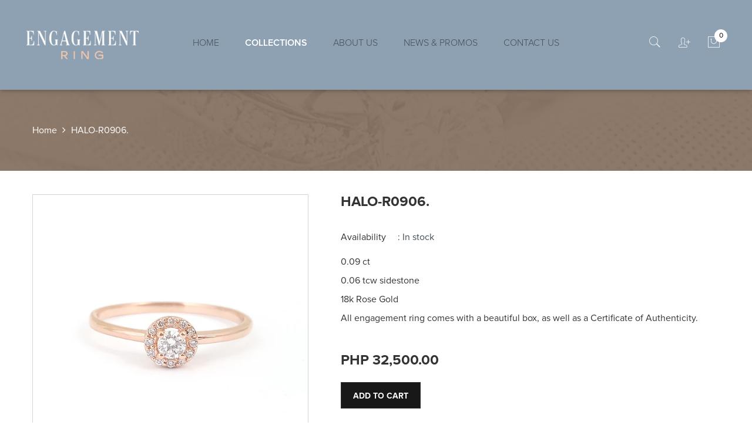

--- FILE ---
content_type: text/html; charset=utf-8
request_url: https://engagementring.ph/products/e-halo-0906
body_size: 22991
content:
<!doctype html>
<!--[if IE 8]><html class="no-js lt-ie9" lang="en"> <![endif]-->
<!--[if IE 9 ]><html class="ie9 no-js"> <![endif]-->
<!--[if (gt IE 9)|!(IE)]><!--> <html class="no-js"> <!--<![endif]-->
<head>
  <meta name="google-site-verification" content="jhBLt_2TCVTupMiKqXGZFs2zu9b3eJ-BjWu_40aqB5Y" />
    <meta charset="<meta name="google-site-verification" content="jhBLt_2TCVTupMiKqXGZFs2zu9b3eJ-BjWu_40aqB5Y"/>
    
    
        <link rel="shortcut icon" href="//engagementring.ph/cdn/shop/t/2/assets/favicon.png?v=73509416274712087141510715134" type="image/png" />
    
    <title>
      
      
      HALO-R0906.
      
       
      	&ndash; Engagement Ring For Her
      
    </title>
    
        <meta name="description" content="0.09 ct 0.06 tcw sidestone 18k Rose Gold">
  	
  
  	<meta name="keywords" content="engagement ring for her, Perfect engagement and wedding ring, elegant rings in manila, best engagement and wedding rings in the Philippines, where to find the perfect engagement ring in the Philippines, Engagement rings in Manila" />
  
    

    <meta property="og:type" content="product">
    <meta property="og:title" content="HALO-R0906.">
    
        <meta property="og:image" content="http://engagementring.ph/cdn/shop/products/D8_grande.png?v=1543993780">
        <meta property="og:image:secure_url" content="https://engagementring.ph/cdn/shop/products/D8_grande.png?v=1543993780">
    
        <meta property="og:image" content="http://engagementring.ph/cdn/shop/products/U8_grande.png?v=1543993782">
        <meta property="og:image:secure_url" content="https://engagementring.ph/cdn/shop/products/U8_grande.png?v=1543993782">
    
        <meta property="og:price:amount" content="32,500.00">
        <meta property="og:price:currency" content="PHP">
    

    <meta property="og:description" content="0.09 ct 0.06 tcw sidestone 18k Rose Gold">

    <meta property="og:url" content="https://engagementring.ph/products/e-halo-0906">
    <meta property="og:site_name" content="Engagement Ring For Her">



<meta name="twitter:card" content="summary">

    <meta name="twitter:title" content="HALO-R0906.">
    <meta name="twitter:description" content="0.09 ct 0.06 tcw sidestone 18k Rose Gold">
    <meta name="twitter:image" content="https://engagementring.ph/cdn/shop/products/D8_medium.png?v=1543993780">
    <meta name="twitter:image:width" content="240">
    <meta name="twitter:image:height" content="240">


    <link rel="canonical" href="https://engagementring.ph/products/e-halo-0906">
    <meta name="viewport" content="width=device-width,initial-scale=1">
    <meta name="theme-color" content="#747474">
    <link href='https://fonts.googleapis.com/css?family=Poppins:300,400,500,600,700' rel='stylesheet' type='text/css'>
<link href='https://fonts.googleapis.com/css?family=Herr+Von+Muellerhoff' rel='stylesheet' type='text/css'>



<link href="//engagementring.ph/cdn/shop/t/2/assets/font.scss.css?v=55670974968791353541758256095" rel="stylesheet" type="text/css" media="all" />
<link href="//engagementring.ph/cdn/shop/t/2/assets/master.scss.css?v=98583033112851716011758256095" rel="stylesheet" type="text/css" media="all" />
<link href="//engagementring.ph/cdn/shop/t/2/assets/plugin.css?v=50992901791898926851510647022" rel="stylesheet" type="text/css" media="all" />
<link href="//engagementring.ph/cdn/shop/t/2/assets/vela-module.scss.css?v=57966545332389818561758256095" rel="stylesheet" type="text/css" media="all" />
<link href="//engagementring.ph/cdn/shop/t/2/assets/vela-site.scss.css?v=48003492663952267021758256095" rel="stylesheet" type="text/css" media="all" />



<link href="//engagementring.ph/cdn/shop/t/2/assets/lightslider.css?v=35554735913256156501513578725" rel="stylesheet" type="text/css" media="all" />
    <script>window.performance && window.performance.mark && window.performance.mark('shopify.content_for_header.start');</script><meta id="shopify-digital-wallet" name="shopify-digital-wallet" content="/25487532/digital_wallets/dialog">
<meta name="shopify-checkout-api-token" content="8387b6d01e83b13142f749065ebf046f">
<meta id="in-context-paypal-metadata" data-shop-id="25487532" data-venmo-supported="false" data-environment="production" data-locale="en_US" data-paypal-v4="true" data-currency="PHP">
<link rel="alternate" type="application/json+oembed" href="https://engagementring.ph/products/e-halo-0906.oembed">
<script async="async" src="/checkouts/internal/preloads.js?locale=en-PH"></script>
<script id="shopify-features" type="application/json">{"accessToken":"8387b6d01e83b13142f749065ebf046f","betas":["rich-media-storefront-analytics"],"domain":"engagementring.ph","predictiveSearch":true,"shopId":25487532,"locale":"en"}</script>
<script>var Shopify = Shopify || {};
Shopify.shop = "engagementring-ph.myshopify.com";
Shopify.locale = "en";
Shopify.currency = {"active":"PHP","rate":"1.0"};
Shopify.country = "PH";
Shopify.theme = {"name":"Engagement Ring For Her","id":7706837034,"schema_name":null,"schema_version":null,"theme_store_id":null,"role":"main"};
Shopify.theme.handle = "null";
Shopify.theme.style = {"id":null,"handle":null};
Shopify.cdnHost = "engagementring.ph/cdn";
Shopify.routes = Shopify.routes || {};
Shopify.routes.root = "/";</script>
<script type="module">!function(o){(o.Shopify=o.Shopify||{}).modules=!0}(window);</script>
<script>!function(o){function n(){var o=[];function n(){o.push(Array.prototype.slice.apply(arguments))}return n.q=o,n}var t=o.Shopify=o.Shopify||{};t.loadFeatures=n(),t.autoloadFeatures=n()}(window);</script>
<script id="shop-js-analytics" type="application/json">{"pageType":"product"}</script>
<script defer="defer" async type="module" src="//engagementring.ph/cdn/shopifycloud/shop-js/modules/v2/client.init-shop-cart-sync_BT-GjEfc.en.esm.js"></script>
<script defer="defer" async type="module" src="//engagementring.ph/cdn/shopifycloud/shop-js/modules/v2/chunk.common_D58fp_Oc.esm.js"></script>
<script defer="defer" async type="module" src="//engagementring.ph/cdn/shopifycloud/shop-js/modules/v2/chunk.modal_xMitdFEc.esm.js"></script>
<script type="module">
  await import("//engagementring.ph/cdn/shopifycloud/shop-js/modules/v2/client.init-shop-cart-sync_BT-GjEfc.en.esm.js");
await import("//engagementring.ph/cdn/shopifycloud/shop-js/modules/v2/chunk.common_D58fp_Oc.esm.js");
await import("//engagementring.ph/cdn/shopifycloud/shop-js/modules/v2/chunk.modal_xMitdFEc.esm.js");

  window.Shopify.SignInWithShop?.initShopCartSync?.({"fedCMEnabled":true,"windoidEnabled":true});

</script>
<script id="__st">var __st={"a":25487532,"offset":28800,"reqid":"068a61df-e194-4c9c-ad50-c54c7429b9e8-1769032454","pageurl":"engagementring.ph\/products\/e-halo-0906","u":"bc752785d808","p":"product","rtyp":"product","rid":1812304658474};</script>
<script>window.ShopifyPaypalV4VisibilityTracking = true;</script>
<script id="captcha-bootstrap">!function(){'use strict';const t='contact',e='account',n='new_comment',o=[[t,t],['blogs',n],['comments',n],[t,'customer']],c=[[e,'customer_login'],[e,'guest_login'],[e,'recover_customer_password'],[e,'create_customer']],r=t=>t.map((([t,e])=>`form[action*='/${t}']:not([data-nocaptcha='true']) input[name='form_type'][value='${e}']`)).join(','),a=t=>()=>t?[...document.querySelectorAll(t)].map((t=>t.form)):[];function s(){const t=[...o],e=r(t);return a(e)}const i='password',u='form_key',d=['recaptcha-v3-token','g-recaptcha-response','h-captcha-response',i],f=()=>{try{return window.sessionStorage}catch{return}},m='__shopify_v',_=t=>t.elements[u];function p(t,e,n=!1){try{const o=window.sessionStorage,c=JSON.parse(o.getItem(e)),{data:r}=function(t){const{data:e,action:n}=t;return t[m]||n?{data:e,action:n}:{data:t,action:n}}(c);for(const[e,n]of Object.entries(r))t.elements[e]&&(t.elements[e].value=n);n&&o.removeItem(e)}catch(o){console.error('form repopulation failed',{error:o})}}const l='form_type',E='cptcha';function T(t){t.dataset[E]=!0}const w=window,h=w.document,L='Shopify',v='ce_forms',y='captcha';let A=!1;((t,e)=>{const n=(g='f06e6c50-85a8-45c8-87d0-21a2b65856fe',I='https://cdn.shopify.com/shopifycloud/storefront-forms-hcaptcha/ce_storefront_forms_captcha_hcaptcha.v1.5.2.iife.js',D={infoText:'Protected by hCaptcha',privacyText:'Privacy',termsText:'Terms'},(t,e,n)=>{const o=w[L][v],c=o.bindForm;if(c)return c(t,g,e,D).then(n);var r;o.q.push([[t,g,e,D],n]),r=I,A||(h.body.append(Object.assign(h.createElement('script'),{id:'captcha-provider',async:!0,src:r})),A=!0)});var g,I,D;w[L]=w[L]||{},w[L][v]=w[L][v]||{},w[L][v].q=[],w[L][y]=w[L][y]||{},w[L][y].protect=function(t,e){n(t,void 0,e),T(t)},Object.freeze(w[L][y]),function(t,e,n,w,h,L){const[v,y,A,g]=function(t,e,n){const i=e?o:[],u=t?c:[],d=[...i,...u],f=r(d),m=r(i),_=r(d.filter((([t,e])=>n.includes(e))));return[a(f),a(m),a(_),s()]}(w,h,L),I=t=>{const e=t.target;return e instanceof HTMLFormElement?e:e&&e.form},D=t=>v().includes(t);t.addEventListener('submit',(t=>{const e=I(t);if(!e)return;const n=D(e)&&!e.dataset.hcaptchaBound&&!e.dataset.recaptchaBound,o=_(e),c=g().includes(e)&&(!o||!o.value);(n||c)&&t.preventDefault(),c&&!n&&(function(t){try{if(!f())return;!function(t){const e=f();if(!e)return;const n=_(t);if(!n)return;const o=n.value;o&&e.removeItem(o)}(t);const e=Array.from(Array(32),(()=>Math.random().toString(36)[2])).join('');!function(t,e){_(t)||t.append(Object.assign(document.createElement('input'),{type:'hidden',name:u})),t.elements[u].value=e}(t,e),function(t,e){const n=f();if(!n)return;const o=[...t.querySelectorAll(`input[type='${i}']`)].map((({name:t})=>t)),c=[...d,...o],r={};for(const[a,s]of new FormData(t).entries())c.includes(a)||(r[a]=s);n.setItem(e,JSON.stringify({[m]:1,action:t.action,data:r}))}(t,e)}catch(e){console.error('failed to persist form',e)}}(e),e.submit())}));const S=(t,e)=>{t&&!t.dataset[E]&&(n(t,e.some((e=>e===t))),T(t))};for(const o of['focusin','change'])t.addEventListener(o,(t=>{const e=I(t);D(e)&&S(e,y())}));const B=e.get('form_key'),M=e.get(l),P=B&&M;t.addEventListener('DOMContentLoaded',(()=>{const t=y();if(P)for(const e of t)e.elements[l].value===M&&p(e,B);[...new Set([...A(),...v().filter((t=>'true'===t.dataset.shopifyCaptcha))])].forEach((e=>S(e,t)))}))}(h,new URLSearchParams(w.location.search),n,t,e,['guest_login'])})(!0,!0)}();</script>
<script integrity="sha256-4kQ18oKyAcykRKYeNunJcIwy7WH5gtpwJnB7kiuLZ1E=" data-source-attribution="shopify.loadfeatures" defer="defer" src="//engagementring.ph/cdn/shopifycloud/storefront/assets/storefront/load_feature-a0a9edcb.js" crossorigin="anonymous"></script>
<script data-source-attribution="shopify.dynamic_checkout.dynamic.init">var Shopify=Shopify||{};Shopify.PaymentButton=Shopify.PaymentButton||{isStorefrontPortableWallets:!0,init:function(){window.Shopify.PaymentButton.init=function(){};var t=document.createElement("script");t.src="https://engagementring.ph/cdn/shopifycloud/portable-wallets/latest/portable-wallets.en.js",t.type="module",document.head.appendChild(t)}};
</script>
<script data-source-attribution="shopify.dynamic_checkout.buyer_consent">
  function portableWalletsHideBuyerConsent(e){var t=document.getElementById("shopify-buyer-consent"),n=document.getElementById("shopify-subscription-policy-button");t&&n&&(t.classList.add("hidden"),t.setAttribute("aria-hidden","true"),n.removeEventListener("click",e))}function portableWalletsShowBuyerConsent(e){var t=document.getElementById("shopify-buyer-consent"),n=document.getElementById("shopify-subscription-policy-button");t&&n&&(t.classList.remove("hidden"),t.removeAttribute("aria-hidden"),n.addEventListener("click",e))}window.Shopify?.PaymentButton&&(window.Shopify.PaymentButton.hideBuyerConsent=portableWalletsHideBuyerConsent,window.Shopify.PaymentButton.showBuyerConsent=portableWalletsShowBuyerConsent);
</script>
<script data-source-attribution="shopify.dynamic_checkout.cart.bootstrap">document.addEventListener("DOMContentLoaded",(function(){function t(){return document.querySelector("shopify-accelerated-checkout-cart, shopify-accelerated-checkout")}if(t())Shopify.PaymentButton.init();else{new MutationObserver((function(e,n){t()&&(Shopify.PaymentButton.init(),n.disconnect())})).observe(document.body,{childList:!0,subtree:!0})}}));
</script>
<link id="shopify-accelerated-checkout-styles" rel="stylesheet" media="screen" href="https://engagementring.ph/cdn/shopifycloud/portable-wallets/latest/accelerated-checkout-backwards-compat.css" crossorigin="anonymous">
<style id="shopify-accelerated-checkout-cart">
        #shopify-buyer-consent {
  margin-top: 1em;
  display: inline-block;
  width: 100%;
}

#shopify-buyer-consent.hidden {
  display: none;
}

#shopify-subscription-policy-button {
  background: none;
  border: none;
  padding: 0;
  text-decoration: underline;
  font-size: inherit;
  cursor: pointer;
}

#shopify-subscription-policy-button::before {
  box-shadow: none;
}

      </style>

<script>window.performance && window.performance.mark && window.performance.mark('shopify.content_for_header.end');</script>
    <!-- /snippets/oldIE-js.liquid -->


<!--[if lt IE 9]>
<script src="//cdnjs.cloudflare.com/ajax/libs/html5shiv/3.7.2/html5shiv.min.js" type="text/javascript"></script>
<script src="//engagementring.ph/cdn/shop/t/2/assets/respond.min.js?v=52248677837542619231510647022" type="text/javascript"></script>
<link href="//engagementring.ph/cdn/shop/t/2/assets/respond-proxy.html" id="respond-proxy" rel="respond-proxy" />
<link href="//engagementring.ph/search?q=958a9cc98abb232a8f4d57c011b3f46e" id="respond-redirect" rel="respond-redirect" />
<script src="//engagementring.ph/search?q=958a9cc98abb232a8f4d57c011b3f46e" type="text/javascript"></script>
<![endif]-->


    <script src="//engagementring.ph/cdn/shop/t/2/assets/jquery.1.11.0.min.js?v=136768333007526710971510647019" type="text/javascript"></script>

<script>
	window.money_format = "PHP {{amount}}";
	window.shop_currency = "PHP";
	window.loading_url = "//engagementring.ph/cdn/shop/t/2/assets/loading.gif?v=175176636487962468011513317191";
	window.file_url = "//engagementring.ph/cdn/shop/files/?v=237";
  	window.asset_url = "//engagementring.ph/cdn/shop/t/2/assets/?v=237";
  	window.ajaxcart_type = "drawer";
  	window.swatch_enable = true;
  	window.wishlist_enable = false;
  	window.wishlist_url = "";
  	window.sidebar_multichoise = false;
    window.float_header = true;
</script>




<script src="//engagementring.ph/cdn/shop/t/2/assets/hammer.min.js?v=50904250349499066121513665229" type="text/javascript"></script>
<script src="//engagementring.ph/cdn/shop/t/2/assets/jquery.touchSwipe.min.js?v=78447894979013948621514948626" type="text/javascript"></script>
<link href="https://monorail-edge.shopifysvc.com" rel="dns-prefetch">
<script>(function(){if ("sendBeacon" in navigator && "performance" in window) {try {var session_token_from_headers = performance.getEntriesByType('navigation')[0].serverTiming.find(x => x.name == '_s').description;} catch {var session_token_from_headers = undefined;}var session_cookie_matches = document.cookie.match(/_shopify_s=([^;]*)/);var session_token_from_cookie = session_cookie_matches && session_cookie_matches.length === 2 ? session_cookie_matches[1] : "";var session_token = session_token_from_headers || session_token_from_cookie || "";function handle_abandonment_event(e) {var entries = performance.getEntries().filter(function(entry) {return /monorail-edge.shopifysvc.com/.test(entry.name);});if (!window.abandonment_tracked && entries.length === 0) {window.abandonment_tracked = true;var currentMs = Date.now();var navigation_start = performance.timing.navigationStart;var payload = {shop_id: 25487532,url: window.location.href,navigation_start,duration: currentMs - navigation_start,session_token,page_type: "product"};window.navigator.sendBeacon("https://monorail-edge.shopifysvc.com/v1/produce", JSON.stringify({schema_id: "online_store_buyer_site_abandonment/1.1",payload: payload,metadata: {event_created_at_ms: currentMs,event_sent_at_ms: currentMs}}));}}window.addEventListener('pagehide', handle_abandonment_event);}}());</script>
<script id="web-pixels-manager-setup">(function e(e,d,r,n,o){if(void 0===o&&(o={}),!Boolean(null===(a=null===(i=window.Shopify)||void 0===i?void 0:i.analytics)||void 0===a?void 0:a.replayQueue)){var i,a;window.Shopify=window.Shopify||{};var t=window.Shopify;t.analytics=t.analytics||{};var s=t.analytics;s.replayQueue=[],s.publish=function(e,d,r){return s.replayQueue.push([e,d,r]),!0};try{self.performance.mark("wpm:start")}catch(e){}var l=function(){var e={modern:/Edge?\/(1{2}[4-9]|1[2-9]\d|[2-9]\d{2}|\d{4,})\.\d+(\.\d+|)|Firefox\/(1{2}[4-9]|1[2-9]\d|[2-9]\d{2}|\d{4,})\.\d+(\.\d+|)|Chrom(ium|e)\/(9{2}|\d{3,})\.\d+(\.\d+|)|(Maci|X1{2}).+ Version\/(15\.\d+|(1[6-9]|[2-9]\d|\d{3,})\.\d+)([,.]\d+|)( \(\w+\)|)( Mobile\/\w+|) Safari\/|Chrome.+OPR\/(9{2}|\d{3,})\.\d+\.\d+|(CPU[ +]OS|iPhone[ +]OS|CPU[ +]iPhone|CPU IPhone OS|CPU iPad OS)[ +]+(15[._]\d+|(1[6-9]|[2-9]\d|\d{3,})[._]\d+)([._]\d+|)|Android:?[ /-](13[3-9]|1[4-9]\d|[2-9]\d{2}|\d{4,})(\.\d+|)(\.\d+|)|Android.+Firefox\/(13[5-9]|1[4-9]\d|[2-9]\d{2}|\d{4,})\.\d+(\.\d+|)|Android.+Chrom(ium|e)\/(13[3-9]|1[4-9]\d|[2-9]\d{2}|\d{4,})\.\d+(\.\d+|)|SamsungBrowser\/([2-9]\d|\d{3,})\.\d+/,legacy:/Edge?\/(1[6-9]|[2-9]\d|\d{3,})\.\d+(\.\d+|)|Firefox\/(5[4-9]|[6-9]\d|\d{3,})\.\d+(\.\d+|)|Chrom(ium|e)\/(5[1-9]|[6-9]\d|\d{3,})\.\d+(\.\d+|)([\d.]+$|.*Safari\/(?![\d.]+ Edge\/[\d.]+$))|(Maci|X1{2}).+ Version\/(10\.\d+|(1[1-9]|[2-9]\d|\d{3,})\.\d+)([,.]\d+|)( \(\w+\)|)( Mobile\/\w+|) Safari\/|Chrome.+OPR\/(3[89]|[4-9]\d|\d{3,})\.\d+\.\d+|(CPU[ +]OS|iPhone[ +]OS|CPU[ +]iPhone|CPU IPhone OS|CPU iPad OS)[ +]+(10[._]\d+|(1[1-9]|[2-9]\d|\d{3,})[._]\d+)([._]\d+|)|Android:?[ /-](13[3-9]|1[4-9]\d|[2-9]\d{2}|\d{4,})(\.\d+|)(\.\d+|)|Mobile Safari.+OPR\/([89]\d|\d{3,})\.\d+\.\d+|Android.+Firefox\/(13[5-9]|1[4-9]\d|[2-9]\d{2}|\d{4,})\.\d+(\.\d+|)|Android.+Chrom(ium|e)\/(13[3-9]|1[4-9]\d|[2-9]\d{2}|\d{4,})\.\d+(\.\d+|)|Android.+(UC? ?Browser|UCWEB|U3)[ /]?(15\.([5-9]|\d{2,})|(1[6-9]|[2-9]\d|\d{3,})\.\d+)\.\d+|SamsungBrowser\/(5\.\d+|([6-9]|\d{2,})\.\d+)|Android.+MQ{2}Browser\/(14(\.(9|\d{2,})|)|(1[5-9]|[2-9]\d|\d{3,})(\.\d+|))(\.\d+|)|K[Aa][Ii]OS\/(3\.\d+|([4-9]|\d{2,})\.\d+)(\.\d+|)/},d=e.modern,r=e.legacy,n=navigator.userAgent;return n.match(d)?"modern":n.match(r)?"legacy":"unknown"}(),u="modern"===l?"modern":"legacy",c=(null!=n?n:{modern:"",legacy:""})[u],f=function(e){return[e.baseUrl,"/wpm","/b",e.hashVersion,"modern"===e.buildTarget?"m":"l",".js"].join("")}({baseUrl:d,hashVersion:r,buildTarget:u}),m=function(e){var d=e.version,r=e.bundleTarget,n=e.surface,o=e.pageUrl,i=e.monorailEndpoint;return{emit:function(e){var a=e.status,t=e.errorMsg,s=(new Date).getTime(),l=JSON.stringify({metadata:{event_sent_at_ms:s},events:[{schema_id:"web_pixels_manager_load/3.1",payload:{version:d,bundle_target:r,page_url:o,status:a,surface:n,error_msg:t},metadata:{event_created_at_ms:s}}]});if(!i)return console&&console.warn&&console.warn("[Web Pixels Manager] No Monorail endpoint provided, skipping logging."),!1;try{return self.navigator.sendBeacon.bind(self.navigator)(i,l)}catch(e){}var u=new XMLHttpRequest;try{return u.open("POST",i,!0),u.setRequestHeader("Content-Type","text/plain"),u.send(l),!0}catch(e){return console&&console.warn&&console.warn("[Web Pixels Manager] Got an unhandled error while logging to Monorail."),!1}}}}({version:r,bundleTarget:l,surface:e.surface,pageUrl:self.location.href,monorailEndpoint:e.monorailEndpoint});try{o.browserTarget=l,function(e){var d=e.src,r=e.async,n=void 0===r||r,o=e.onload,i=e.onerror,a=e.sri,t=e.scriptDataAttributes,s=void 0===t?{}:t,l=document.createElement("script"),u=document.querySelector("head"),c=document.querySelector("body");if(l.async=n,l.src=d,a&&(l.integrity=a,l.crossOrigin="anonymous"),s)for(var f in s)if(Object.prototype.hasOwnProperty.call(s,f))try{l.dataset[f]=s[f]}catch(e){}if(o&&l.addEventListener("load",o),i&&l.addEventListener("error",i),u)u.appendChild(l);else{if(!c)throw new Error("Did not find a head or body element to append the script");c.appendChild(l)}}({src:f,async:!0,onload:function(){if(!function(){var e,d;return Boolean(null===(d=null===(e=window.Shopify)||void 0===e?void 0:e.analytics)||void 0===d?void 0:d.initialized)}()){var d=window.webPixelsManager.init(e)||void 0;if(d){var r=window.Shopify.analytics;r.replayQueue.forEach((function(e){var r=e[0],n=e[1],o=e[2];d.publishCustomEvent(r,n,o)})),r.replayQueue=[],r.publish=d.publishCustomEvent,r.visitor=d.visitor,r.initialized=!0}}},onerror:function(){return m.emit({status:"failed",errorMsg:"".concat(f," has failed to load")})},sri:function(e){var d=/^sha384-[A-Za-z0-9+/=]+$/;return"string"==typeof e&&d.test(e)}(c)?c:"",scriptDataAttributes:o}),m.emit({status:"loading"})}catch(e){m.emit({status:"failed",errorMsg:(null==e?void 0:e.message)||"Unknown error"})}}})({shopId: 25487532,storefrontBaseUrl: "https://engagementring.ph",extensionsBaseUrl: "https://extensions.shopifycdn.com/cdn/shopifycloud/web-pixels-manager",monorailEndpoint: "https://monorail-edge.shopifysvc.com/unstable/produce_batch",surface: "storefront-renderer",enabledBetaFlags: ["2dca8a86"],webPixelsConfigList: [{"id":"59048021","configuration":"{\"pixel_id\":\"137935264906891\",\"pixel_type\":\"facebook_pixel\",\"metaapp_system_user_token\":\"-\"}","eventPayloadVersion":"v1","runtimeContext":"OPEN","scriptVersion":"ca16bc87fe92b6042fbaa3acc2fbdaa6","type":"APP","apiClientId":2329312,"privacyPurposes":["ANALYTICS","MARKETING","SALE_OF_DATA"],"dataSharingAdjustments":{"protectedCustomerApprovalScopes":["read_customer_address","read_customer_email","read_customer_name","read_customer_personal_data","read_customer_phone"]}},{"id":"shopify-app-pixel","configuration":"{}","eventPayloadVersion":"v1","runtimeContext":"STRICT","scriptVersion":"0450","apiClientId":"shopify-pixel","type":"APP","privacyPurposes":["ANALYTICS","MARKETING"]},{"id":"shopify-custom-pixel","eventPayloadVersion":"v1","runtimeContext":"LAX","scriptVersion":"0450","apiClientId":"shopify-pixel","type":"CUSTOM","privacyPurposes":["ANALYTICS","MARKETING"]}],isMerchantRequest: false,initData: {"shop":{"name":"Engagement Ring For Her","paymentSettings":{"currencyCode":"PHP"},"myshopifyDomain":"engagementring-ph.myshopify.com","countryCode":"PH","storefrontUrl":"https:\/\/engagementring.ph"},"customer":null,"cart":null,"checkout":null,"productVariants":[{"price":{"amount":32500.0,"currencyCode":"PHP"},"product":{"title":"HALO-R0906.","vendor":"Engagement Ring For Her","id":"1812304658474","untranslatedTitle":"HALO-R0906.","url":"\/products\/e-halo-0906","type":"Engagement Ring"},"id":"14331767521322","image":{"src":"\/\/engagementring.ph\/cdn\/shop\/products\/D8.png?v=1543993780"},"sku":"","title":"Default Title","untranslatedTitle":"Default Title"}],"purchasingCompany":null},},"https://engagementring.ph/cdn","fcfee988w5aeb613cpc8e4bc33m6693e112",{"modern":"","legacy":""},{"shopId":"25487532","storefrontBaseUrl":"https:\/\/engagementring.ph","extensionBaseUrl":"https:\/\/extensions.shopifycdn.com\/cdn\/shopifycloud\/web-pixels-manager","surface":"storefront-renderer","enabledBetaFlags":"[\"2dca8a86\"]","isMerchantRequest":"false","hashVersion":"fcfee988w5aeb613cpc8e4bc33m6693e112","publish":"custom","events":"[[\"page_viewed\",{}],[\"product_viewed\",{\"productVariant\":{\"price\":{\"amount\":32500.0,\"currencyCode\":\"PHP\"},\"product\":{\"title\":\"HALO-R0906.\",\"vendor\":\"Engagement Ring For Her\",\"id\":\"1812304658474\",\"untranslatedTitle\":\"HALO-R0906.\",\"url\":\"\/products\/e-halo-0906\",\"type\":\"Engagement Ring\"},\"id\":\"14331767521322\",\"image\":{\"src\":\"\/\/engagementring.ph\/cdn\/shop\/products\/D8.png?v=1543993780\"},\"sku\":\"\",\"title\":\"Default Title\",\"untranslatedTitle\":\"Default Title\"}}]]"});</script><script>
  window.ShopifyAnalytics = window.ShopifyAnalytics || {};
  window.ShopifyAnalytics.meta = window.ShopifyAnalytics.meta || {};
  window.ShopifyAnalytics.meta.currency = 'PHP';
  var meta = {"product":{"id":1812304658474,"gid":"gid:\/\/shopify\/Product\/1812304658474","vendor":"Engagement Ring For Her","type":"Engagement Ring","handle":"e-halo-0906","variants":[{"id":14331767521322,"price":3250000,"name":"HALO-R0906.","public_title":null,"sku":""}],"remote":false},"page":{"pageType":"product","resourceType":"product","resourceId":1812304658474,"requestId":"068a61df-e194-4c9c-ad50-c54c7429b9e8-1769032454"}};
  for (var attr in meta) {
    window.ShopifyAnalytics.meta[attr] = meta[attr];
  }
</script>
<script class="analytics">
  (function () {
    var customDocumentWrite = function(content) {
      var jquery = null;

      if (window.jQuery) {
        jquery = window.jQuery;
      } else if (window.Checkout && window.Checkout.$) {
        jquery = window.Checkout.$;
      }

      if (jquery) {
        jquery('body').append(content);
      }
    };

    var hasLoggedConversion = function(token) {
      if (token) {
        return document.cookie.indexOf('loggedConversion=' + token) !== -1;
      }
      return false;
    }

    var setCookieIfConversion = function(token) {
      if (token) {
        var twoMonthsFromNow = new Date(Date.now());
        twoMonthsFromNow.setMonth(twoMonthsFromNow.getMonth() + 2);

        document.cookie = 'loggedConversion=' + token + '; expires=' + twoMonthsFromNow;
      }
    }

    var trekkie = window.ShopifyAnalytics.lib = window.trekkie = window.trekkie || [];
    if (trekkie.integrations) {
      return;
    }
    trekkie.methods = [
      'identify',
      'page',
      'ready',
      'track',
      'trackForm',
      'trackLink'
    ];
    trekkie.factory = function(method) {
      return function() {
        var args = Array.prototype.slice.call(arguments);
        args.unshift(method);
        trekkie.push(args);
        return trekkie;
      };
    };
    for (var i = 0; i < trekkie.methods.length; i++) {
      var key = trekkie.methods[i];
      trekkie[key] = trekkie.factory(key);
    }
    trekkie.load = function(config) {
      trekkie.config = config || {};
      trekkie.config.initialDocumentCookie = document.cookie;
      var first = document.getElementsByTagName('script')[0];
      var script = document.createElement('script');
      script.type = 'text/javascript';
      script.onerror = function(e) {
        var scriptFallback = document.createElement('script');
        scriptFallback.type = 'text/javascript';
        scriptFallback.onerror = function(error) {
                var Monorail = {
      produce: function produce(monorailDomain, schemaId, payload) {
        var currentMs = new Date().getTime();
        var event = {
          schema_id: schemaId,
          payload: payload,
          metadata: {
            event_created_at_ms: currentMs,
            event_sent_at_ms: currentMs
          }
        };
        return Monorail.sendRequest("https://" + monorailDomain + "/v1/produce", JSON.stringify(event));
      },
      sendRequest: function sendRequest(endpointUrl, payload) {
        // Try the sendBeacon API
        if (window && window.navigator && typeof window.navigator.sendBeacon === 'function' && typeof window.Blob === 'function' && !Monorail.isIos12()) {
          var blobData = new window.Blob([payload], {
            type: 'text/plain'
          });

          if (window.navigator.sendBeacon(endpointUrl, blobData)) {
            return true;
          } // sendBeacon was not successful

        } // XHR beacon

        var xhr = new XMLHttpRequest();

        try {
          xhr.open('POST', endpointUrl);
          xhr.setRequestHeader('Content-Type', 'text/plain');
          xhr.send(payload);
        } catch (e) {
          console.log(e);
        }

        return false;
      },
      isIos12: function isIos12() {
        return window.navigator.userAgent.lastIndexOf('iPhone; CPU iPhone OS 12_') !== -1 || window.navigator.userAgent.lastIndexOf('iPad; CPU OS 12_') !== -1;
      }
    };
    Monorail.produce('monorail-edge.shopifysvc.com',
      'trekkie_storefront_load_errors/1.1',
      {shop_id: 25487532,
      theme_id: 7706837034,
      app_name: "storefront",
      context_url: window.location.href,
      source_url: "//engagementring.ph/cdn/s/trekkie.storefront.cd680fe47e6c39ca5d5df5f0a32d569bc48c0f27.min.js"});

        };
        scriptFallback.async = true;
        scriptFallback.src = '//engagementring.ph/cdn/s/trekkie.storefront.cd680fe47e6c39ca5d5df5f0a32d569bc48c0f27.min.js';
        first.parentNode.insertBefore(scriptFallback, first);
      };
      script.async = true;
      script.src = '//engagementring.ph/cdn/s/trekkie.storefront.cd680fe47e6c39ca5d5df5f0a32d569bc48c0f27.min.js';
      first.parentNode.insertBefore(script, first);
    };
    trekkie.load(
      {"Trekkie":{"appName":"storefront","development":false,"defaultAttributes":{"shopId":25487532,"isMerchantRequest":null,"themeId":7706837034,"themeCityHash":"14604153366145701402","contentLanguage":"en","currency":"PHP","eventMetadataId":"92453d74-af93-435a-9950-a70bbd6f4cef"},"isServerSideCookieWritingEnabled":true,"monorailRegion":"shop_domain","enabledBetaFlags":["65f19447"]},"Session Attribution":{},"S2S":{"facebookCapiEnabled":false,"source":"trekkie-storefront-renderer","apiClientId":580111}}
    );

    var loaded = false;
    trekkie.ready(function() {
      if (loaded) return;
      loaded = true;

      window.ShopifyAnalytics.lib = window.trekkie;

      var originalDocumentWrite = document.write;
      document.write = customDocumentWrite;
      try { window.ShopifyAnalytics.merchantGoogleAnalytics.call(this); } catch(error) {};
      document.write = originalDocumentWrite;

      window.ShopifyAnalytics.lib.page(null,{"pageType":"product","resourceType":"product","resourceId":1812304658474,"requestId":"068a61df-e194-4c9c-ad50-c54c7429b9e8-1769032454","shopifyEmitted":true});

      var match = window.location.pathname.match(/checkouts\/(.+)\/(thank_you|post_purchase)/)
      var token = match? match[1]: undefined;
      if (!hasLoggedConversion(token)) {
        setCookieIfConversion(token);
        window.ShopifyAnalytics.lib.track("Viewed Product",{"currency":"PHP","variantId":14331767521322,"productId":1812304658474,"productGid":"gid:\/\/shopify\/Product\/1812304658474","name":"HALO-R0906.","price":"32500.00","sku":"","brand":"Engagement Ring For Her","variant":null,"category":"Engagement Ring","nonInteraction":true,"remote":false},undefined,undefined,{"shopifyEmitted":true});
      window.ShopifyAnalytics.lib.track("monorail:\/\/trekkie_storefront_viewed_product\/1.1",{"currency":"PHP","variantId":14331767521322,"productId":1812304658474,"productGid":"gid:\/\/shopify\/Product\/1812304658474","name":"HALO-R0906.","price":"32500.00","sku":"","brand":"Engagement Ring For Her","variant":null,"category":"Engagement Ring","nonInteraction":true,"remote":false,"referer":"https:\/\/engagementring.ph\/products\/e-halo-0906"});
      }
    });


        var eventsListenerScript = document.createElement('script');
        eventsListenerScript.async = true;
        eventsListenerScript.src = "//engagementring.ph/cdn/shopifycloud/storefront/assets/shop_events_listener-3da45d37.js";
        document.getElementsByTagName('head')[0].appendChild(eventsListenerScript);

})();</script>
  <script>
  if (!window.ga || (window.ga && typeof window.ga !== 'function')) {
    window.ga = function ga() {
      (window.ga.q = window.ga.q || []).push(arguments);
      if (window.Shopify && window.Shopify.analytics && typeof window.Shopify.analytics.publish === 'function') {
        window.Shopify.analytics.publish("ga_stub_called", {}, {sendTo: "google_osp_migration"});
      }
      console.error("Shopify's Google Analytics stub called with:", Array.from(arguments), "\nSee https://help.shopify.com/manual/promoting-marketing/pixels/pixel-migration#google for more information.");
    };
    if (window.Shopify && window.Shopify.analytics && typeof window.Shopify.analytics.publish === 'function') {
      window.Shopify.analytics.publish("ga_stub_initialized", {}, {sendTo: "google_osp_migration"});
    }
  }
</script>
<script
  defer
  src="https://engagementring.ph/cdn/shopifycloud/perf-kit/shopify-perf-kit-3.0.4.min.js"
  data-application="storefront-renderer"
  data-shop-id="25487532"
  data-render-region="gcp-us-central1"
  data-page-type="product"
  data-theme-instance-id="7706837034"
  data-theme-name=""
  data-theme-version=""
  data-monorail-region="shop_domain"
  data-resource-timing-sampling-rate="10"
  data-shs="true"
  data-shs-beacon="true"
  data-shs-export-with-fetch="true"
  data-shs-logs-sample-rate="1"
  data-shs-beacon-endpoint="https://engagementring.ph/api/collect"
></script>
</head>
<body id="halo-r0906" class="template-product velaFloatHeader" >
  	
	<div id="menuDrawer" class="drawer drawerLeft">
		<div id="velaMenuMobile" class="menuMobileContainer">
	<div class="memoHeader">
		<span>Menu</span>
		<div class="close jsDrawerClose"><span>&times;</span></div>
	</div>
	<ul class="nav memoNav">
		
			
			
				<li class="">
					<a href="/" title="">Home</a>
				</li>
			
		
			
			
				<li class="">
					<a href="/collections/all" title="">Collections</a>
				</li>
			
		
			
			
				<li class="">
					<a href="/pages/about-us" title="">About Us</a>
				</li>
			
		
			
			
				<li class="">
					<a href="/blogs/news" title="">News & Promos</a>
				</li>
			
		
			
			
				<li class="">
					<a href="/pages/contact-us" title="">Contact Us</a>
				</li>
			
		
	</ul>
</div>

<script type="text/javascript">
  $(document).ready(function() {
    // menu swipe
    var menuElement = document.getElementById('menuDrawer');
    var menuSwipe = new Hammer(menuElement);
    menuSwipe.on('swipeleft', function(e) {
      e.preventDefault();
      $('#menuDrawer .jsDrawerClose').click();
    });
    
    // cart swipe
    var cartElement = document.getElementById('cartDrawer');
    var cartSwipe = new Hammer(cartElement);
    cartSwipe.on('swiperight', function(e) {
      e.preventDefault();
      $('#cartDrawer .jsDrawerClose').click();
    });
  });
  
</script>
	</div>



	<div id="cartDrawer" class="drawer drawerRight">
	    <div class="velaCartTitle">
	        <span>Shopping Cart</span>
	        <div class="close jsDrawerClose">
	            <span>&times;</span>
	        </div>
	    </div>
	    <div id="cartContainer"></div>
	</div>

    <div id="pageContainer" class="isMoved">
        <header id="velaHeader" class="velaHeader">
    <section class="headerWrap">
        <div id="velaHeaderMain">
            <div class="headerContent row noGutter">
                <div class="velaHeaderLeft col-xs-12 col-sm-3 col-md-2">
                    
                        <div class="velaLogo" itemscope itemtype="http://schema.org/Organization">
                    
                    
                        <a href="/" itemprop="url" class="velaLogoLink desktop-only">
                            <img class="img-responsive" src="//engagementring.ph/cdn/shop/t/2/assets/logo.png?v=26497895860449483561618904695" alt="Engagement Ring For Her" itemprop="logo">
                        </a>
                        <a href="/" itemprop="url" class="velaLogoLink mobile-only">
                          <img class="img-responsive" src="//engagementring.ph/cdn/shop/t/2/assets/logo.png?v=26497895860449483561618904695" alt="Engagement Ring For Her" itemprop="logo">
                        </a>
                    
                    
                        </div>
                    
                </div>
                <div class="velaHeaderCenter col-xs-4 col-sm-6 col-md-8">
                    
<section id="velaMegamenu" class="velaMegamenu">
		<nav class="menuContainer">
			<div class="menuBtnMobile hidden-lg hidden-md">
				<div class="jsDrawerOpenLeft btnMenuMobile">
					<span class="pe-7s-menu"></span>
				</div>
			</div>
			<ul class="nav hidden-xs hidden-sm">
				
					
					
					
					
                    
                		
							<li class="">
								<a href="/" title="">Home</a>
							</li>
						
					
				
					
					
					
					
                    
                		
							<li class="">
								<a href="/collections/all" title="">Collections</a>
							</li>
						
					
				
					
					
					
					
                    
                		
							<li class="">
								<a href="/pages/about-us" title="">About Us</a>
							</li>
						
					
				
					
					
					
					
                    
                		
							<li class="">
								<a href="/blogs/news" title="">News & Promos</a>
							</li>
						
					
				
					
					
					
					
                    
                		
							<li class="">
								<a href="/pages/contact-us" title="">Contact Us</a>
							</li>
						
					
				
			</ul>
		</nav>
</section>

                </div>
                <div class="velaHeaderRight col-xs-8 col-sm-3 col-md-2">
                    <div class="velaCartTop">
	<a href="/cart" class="jsDrawerOpenRight">
		<i class="pe-7s-shopbag"></i>
		Cart
		(<span id="CartCount">0</span>
		items
		<span id="CartCost">PHP 0.00</span>)
	</a>
</div>
                    <div class="velaTopLinks">
	<div class="topLinksTitle" data-toggle="dropdown">
		<i class="pe-7s-add-user"></i>
		<span>Settings</span>
	</div>
	<ul class="dropdown-menu list-unstyled">
		
			
			
			
			
			
			
				<li><a href="/account/login" id="customer_login_link">Login</a></li>
				<li><a href="/account/register" id="customer_register_link">Register</a></li>
			
		
		
		
	</ul>
</div>
                    <script type="text/javascript">
    $(document).ready( function(){ 
         $("#velaSearchTop").each( function(){
            $("#velaSearchIcon").click( function(){
                 $("#velaSearchbox").toggleClass("show");
             });
         }); 
    });
</script>
<div id="velaSearchTop">
    <span id="velaSearchIcon" class="pe-7s-search" title=""></span>
    <form id="velaSearchbox" class="formSearch" action="/search" method="get">
        <input type="hidden" name="type" value="product">
        <input class="velaSearch form-control" type="search" name="q" value="" placeholder="Search our store" autocomplete="off" />
        <button id="velaSearchButton" class="btn btnVelaSearch" type="submit" >
            <i class="pe-7s-search"></i>
            <span class="btnSearchText">Search</span>
        </button>
    </form>
</div>
                </div>
            </div>
        </div>
    </section>
</header>
        




        <main class="mainContent" role="main">
            


<section id="velaBreadcrumbs">
    <div class="container">
        
        <nav>
            <ol class="breadcrumb" itemscope itemtype="http://schema.org/BreadcrumbList">
                <li itemprop="itemListElement" itemscope itemtype="http://schema.org/ListItem">
                    <a href="/" title="Back to the frontpage" itemprop="item">
                        <span itemprop="name">Home</span>
                    </a>
                    <meta itemprop="position" content="1" />
                </li>
                
                    
                    <li class="active" itemprop="itemListElement" itemscope itemtype="http://schema.org/ListItem">
                        <span itemprop="item"><span itemprop="name">HALO-R0906.</span></span>
                        
                            <meta itemprop="position" content="2" />
                        
                    </li>
                
            </ol>
        </nav>
    </div>
</section>

<section id="pageContent">
    <div class="container">
        <div class="productBox" itemscope itemtype="http://schema.org/Product">
            <meta itemprop="url" content="https://engagementring.ph/products/e-halo-0906">
            <meta itemprop="image" content="//engagementring.ph/cdn/shop/products/D8_grande.png?v=1543993780">
            <div class="proBoxPrimary">
                <div class="row">
                    <div class="proBoxImage col-xs-12 col-sm-6 col-md-5">
                        <div class="proFeaturedImage">
                            
                            <img id="ProductPhotoImg" class="img-responsive" src="//engagementring.ph/cdn/shop/products/D8_grande.png?v=1543993780" alt="HALO-R0906." data-zoom-image="//engagementring.ph/cdn/shop/products/D8_1024x1024.png?v=1543993780" />
                        </div>
                        
                            <div id="productThumbs" class="proThumbnails">
                                <div class="owl-thumblist">
                                    <div class="owl-carousel">
                                        
                                            <div class="thumbItem">
                                                <a class="active" href="javascript:void(0)" data-imageid="5297203216426" data-image="//engagementring.ph/cdn/shop/products/D8_grande.png?v=1543993780" data-zoom-image="//engagementring.ph/cdn/shop/products/D8_1024x1024.png?v=1543993780">
                                                    <img class="img-responsive" src="//engagementring.ph/cdn/shop/products/D8_compact.png?v=1543993780" alt="HALO-R0906.">
                                                </a>
                                            </div>
                                        
                                            <div class="thumbItem">
                                                <a class="" href="javascript:void(0)" data-imageid="5297203281962" data-image="//engagementring.ph/cdn/shop/products/U8_grande.png?v=1543993782" data-zoom-image="//engagementring.ph/cdn/shop/products/U8_1024x1024.png?v=1543993782">
                                                    <img class="img-responsive" src="//engagementring.ph/cdn/shop/products/U8_compact.png?v=1543993782" alt="HALO-R0906.">
                                                </a>
                                            </div>
                                        
                                    </div>
                                </div>
                            </div>
                        
                    </div>
                    <div class="proBoxInfo col-xs-12 col-sm-6 col-md-7">
                        <h1 itemprop="name">HALO-R0906.</h1>
                        
                            <div class="proReviews">
                                <span class="shopify-product-reviews-badge" data-id="1812304658474"></span>
                            </div>
                        
                        <div itemprop="offers" itemscope itemtype="http://schema.org/Offer">
                            <meta itemprop="priceCurrency" content="PHP">
                            <link itemprop="availability" href="http://schema.org/InStock">
                            
                                
                                    <p class="proAttr productAvailability instock"><label>Availability </label>: In stock</p>
                                
                            
                            
                            
                            
                          		
                                    <div class="proShortDescription rte" itemprop="description">
                                        <p>0.09 ct</p>
<p>0.06 tcw sidestone</p>
<p>18k Rose Gold</p>
                                      <p>All engagement ring comes with a beautiful box, as well as a Certificate of Authenticity.</p>
                                    </div>
                                
                            
                            <form action="/cart/add" method="post" enctype="multipart/form-data" class="formAddToCart">
                                
                                <div class="proVariants clearfix">
                                    <select name="id" id="productSelect">
                                        
                                            
                                                <option  selected="selected"  data-sku="" value="14331767521322">Default Title - PHP 32,500.00</option>
                                            
                                        
                                    </select>
                                    
                                </div>
                                <div class="proPrice clearfix">
                                    <span id="ProductPrice" class="priceProduct" itemprop="price">
                                        PHP 32,500.00
                                    </span>
                                    
                                </div>
                                <div class="proQuantity">
                                    <label for="Quantity" class="qtySelector">Quantity</label>
                                    <input type="number" id="Quantity" name="quantity" value="1" min="1" class="qtySelector">
                                </div>
                              
                              	<div class="proButton ">
                                    <button type="submit" name="add" id="AddToCart" class="btn btnAddToCart">
                                        <span id="AddToCartText">Add to Cart</span>
                                    </button>
                                </div>
                              
                              
                              
                            </form>
                            
                            
	<div class="velaProductSharing">
      <label>Share</label>
	    <ul class="socialSharing list-unstyled">
	        
	            <li>
	                <a class="btnSharing btnTwitter" href="javascript:void(0);" data-social="twitter">
	                    <i class="fa fa-twitter"></i> Tweet
	                </a>
	            </li>
	        
	        
	            <li>
	                <a class="btnSharing btnFacebook" href="javascript:void(0);" data-social="facebook">
	                    <i class="fa fa-facebook"></i> Facebook
	                </a>
	            </li>
	        
	        
	            <li>
	                <a class="btnSharing btnGooglePlus" href="javascript:void(0);" data-social="google-plus">
	                    <i class="fa fa-google-plus"></i> Google+
	                </a>
	            </li>
	        
	        
	        
	    </ul>
	</div>
	<script type="text/javascript">
		$(document).ready(function(){
	        $('.btnSharing').on('click', function(){
	            type = $(this).attr('data-social');
	            if (type.length)
	            {
	                switch(type)
	                {
	                    case 'twitter':
	                        window.open('https://twitter.com/intent/tweet?text=HALO-R0906. https://engagementring.ph/products/e-halo-0906', 'sharertwt', 'toolbar=0,status=0,width=640,height=445');
	                        break;
	                    case 'facebook':
	                        window.open('https://www.facebook.com/sharer/sharer.php?u=https://engagementring.ph/products/e-halo-0906&p[images][0]=products/D8.png', 'sharer', 'toolbar=0,status=0,width=660,height=445');
	                        break;
	                    case 'google-plus':
	                        window.open('https://plus.google.com/share?url=https://engagementring.ph/products/e-halo-0906', 'sharer', 'toolbar=0,status=0,width=660,height=445');
	                        break;
						case 'linkedin':
	                        window.open('http://www.linkedin.com/shareArticle?mini=true&amp;url=https://engagementring.ph/products/e-halo-0906&amp;title=HALO-R0906.&amp;source=https://engagementring.ph/products/e-halo-0906', 'sharerpinterest', 'toolbar=0,status=0,width=660,height=445');
	                        break;
	                    case 'pinterest':
	                        window.open('http://pinterest.com/pin/create/button/?url=https://engagementring.ph/products/e-halo-0906&amp;media=//engagementring.ph/cdn/shop/products/D8_large.png?v=1543993780', 'sharerpinterest', 'toolbar=0,status=0,width=660,height=445');
	                        break;
	                }
	            }
	        });
	    });
	</script>

                        </div>
                    </div>
                </div>
                <section class="proDetailInfo">
                    
                        <div class="panel-group" id="vealAccordion">
                            
                            
                            
                                <div class="panel velaPanel">
                                    <div class="panel-heading" id="headingThree">
                                        <h4 class="panel-title">
                                            <a data-toggle="collapse" data-parent="#vealAccordion" href="#proCollapseThree">Size Guide</a>
                                        </h4>
                                    </div>
                                    <div id="proCollapseThree" class="panel-collapse collapse">
                                        <div class="panel-body">
                                          
                                          
                                          <!-- Sizechart table -->
                                          <div class="table-responsive size-chart">
                                            <table class="table table-bordered">
                                                <thead>
                                                    <tr>
                                                        <th>Measurements</th>
                                                        <th colspan="6">Ring Conversion Table</th>
                                                    </tr>
                                                </thead>
                                                <tbody>
                                                    <tr class="title">
                                                        <td>Millimeters</td>
                                                        <td>US</td>
                                                        <td>British</td>
                                                        <td>French</td>
                                                        <td>German</td>
                                                        <td>Swiss</td>
                                                        <td>Japanese</td>
                                                    </tr>
                                                    <tr>
                                                        <td>46.0</td>
                                                        <td>4</td>
                                                        <td>H</td>
                                                        <td>47</td>
                                                        <td>15.0</td>
                                                        <td>7</td>
                                                        <td>7</td>
                                                    </tr>
                                                    <tr>
                                                        <td>47.6</td>
                                                        <td>4.5</td>
                                                        <td>I</td>
                                                        <td>48</td>
                                                        <td>15.5</td>
                                                        <td>9</td>
                                                        <td>8</td>
                                                    </tr>
                                                    <tr>
                                                        <td>49.2</td>
                                                        <td>5</td>
                                                        <td>J</td>
                                                        <td>50</td>
                                                        <td>15.8</td>
                                                        <td>10</td>
                                                        <td>9</td>
                                                    </tr>
                                                    <tr>
                                                        <td>50.8</td>
                                                        <td>5.5</td>
                                                        <td>K</td>
                                                        <td>52</td>
                                                        <td>16.0</td>
                                                        <td>12</td>
                                                        <td>10</td>
                                                    </tr>
                                                </tbody>
                                            </table>
                                        </div>
                                          
                                      	</div>
                                    </div>
                                </div>
                            
                            
                                <div class="panel velaPanel">
                                    <div class="panel-heading" id="headingFour">
                                        <h4 class="panel-title">
                                            <a data-toggle="collapse" data-parent="#vealAccordion" href="#proCollapseFour">Reviews</a>
                                        </h4>
                                    </div>
                                    <div id="proCollapseFour" class="panel-collapse collapse">
                                        <div class="panel-body">
                                            
                                                <div id="shopify-product-reviews" data-id="1812304658474"></div>
                                            
                                        </div>
                                    </div>
                                </div>
                            
                        </div>
                    
                </section>
                
	
	
	
	
	
	<script type="text/javascript">
		$(document).ready(function() {
			$('#relatedProducts .owl-carousel').each(function(){
			  	$(this).owlCarousel({
			      	items: 4,
			      	navigation: true,
	              	addClassActive: true,
	              	autoHeight: true,
	          		
	          		
	          			itemsDesktop: [1199, 3],
	                    itemsDesktopSmall: [979, 2],
	                    itemsTablet: [768, 2],
	                    itemsTabletSmall: [480, 2],
	                    itemsMobile: [360, 1],
	          		
	          		afterInit: function(){
	          			$(".proLoading").removeClass('proLoading');
	          		}
		      	}); 
			});
		});
	</script>

            </div>
        </div>
    </div>
</section>
<script>
    var selectCallback = function(variant, selector) {
        vela.productPage({
            money_format: "PHP {{amount}}",
            variant: variant,
            selector: selector
        });
    };
    $(document).ready(function() {
        new Shopify.OptionSelectors('productSelect', {
            product: {"id":1812304658474,"title":"HALO-R0906.","handle":"e-halo-0906","description":"\u003cp\u003e0.09 ct\u003c\/p\u003e\n\u003cp\u003e0.06 tcw sidestone\u003c\/p\u003e\n\u003cp\u003e18k Rose Gold\u003c\/p\u003e","published_at":"2018-12-05T15:08:36+08:00","created_at":"2018-12-05T15:09:27+08:00","vendor":"Engagement Ring For Her","type":"Engagement Ring","tags":["18k","30000-40000","rose gold"],"price":3250000,"price_min":3250000,"price_max":3250000,"available":true,"price_varies":false,"compare_at_price":null,"compare_at_price_min":0,"compare_at_price_max":0,"compare_at_price_varies":false,"variants":[{"id":14331767521322,"title":"Default Title","option1":"Default Title","option2":null,"option3":null,"sku":"","requires_shipping":true,"taxable":false,"featured_image":null,"available":true,"name":"HALO-R0906.","public_title":null,"options":["Default Title"],"price":3250000,"weight":0,"compare_at_price":null,"inventory_quantity":1,"inventory_management":"shopify","inventory_policy":"deny","barcode":"","requires_selling_plan":false,"selling_plan_allocations":[]}],"images":["\/\/engagementring.ph\/cdn\/shop\/products\/D8.png?v=1543993780","\/\/engagementring.ph\/cdn\/shop\/products\/U8.png?v=1543993782"],"featured_image":"\/\/engagementring.ph\/cdn\/shop\/products\/D8.png?v=1543993780","options":["Title"],"media":[{"alt":null,"id":2807322411050,"position":1,"preview_image":{"aspect_ratio":1.0,"height":1000,"width":1000,"src":"\/\/engagementring.ph\/cdn\/shop\/products\/D8.png?v=1543993780"},"aspect_ratio":1.0,"height":1000,"media_type":"image","src":"\/\/engagementring.ph\/cdn\/shop\/products\/D8.png?v=1543993780","width":1000},{"alt":null,"id":2807322476586,"position":2,"preview_image":{"aspect_ratio":1.0,"height":1000,"width":1000,"src":"\/\/engagementring.ph\/cdn\/shop\/products\/U8.png?v=1543993782"},"aspect_ratio":1.0,"height":1000,"media_type":"image","src":"\/\/engagementring.ph\/cdn\/shop\/products\/U8.png?v=1543993782","width":1000}],"requires_selling_plan":false,"selling_plan_groups":[],"content":"\u003cp\u003e0.09 ct\u003c\/p\u003e\n\u003cp\u003e0.06 tcw sidestone\u003c\/p\u003e\n\u003cp\u003e18k Rose Gold\u003c\/p\u003e"},
            onVariantSelected: selectCallback,
            enableHistoryState: true
        });
        
        
        
            $('.selector-wrapper').hide();
            $('.swatch').hide();
        
        $('.proDetailInfo .nav-tabs li:first, .proDetailInfo .tab-content .tab-pane:first').addClass('active');
        $('.proDetailInfo .velaPanel:first .panel-collapse').addClass('in');
      
      /* If product page, set Collection in navigation menu as active */
      if ($('.template-product').length) {
        console.log('add class active in nav menu')
        $('.nav a[href="/collections/all"]').parent().addClass('active');
      }
    });
</script>

        </main>
        <footer id="footer">
  <div class="footer-container">
    <div class="footerCenter">
	    <div class="container">
	        <div class="footerCenterWrap">
	            <div class="row">
	            	
	                	<div class="col-xs-12 col-sm-6 col-md-5">
	                		
	                		
	                		<div class="velaFooter">
	<h4 class="velaFooterTitle">About us</h4>
	<div class="htmlContent velaContent">
		"Engagement Ring For Her by Meicel Jewelry" aims to help men in finding the perfect ring for their engagement and wedding.
      	
	<div id="velaSocial" class="velaSocial">
	    
	    <div class="velaContent">        
	        <ul class="velalistSocial list-unstyled">
	            
	                <li class="facebook">
	                    <a target="_blank" href="https://www.facebook.com/EngagementRingForHer/" title="Engagement Ring For Her on Facebook" class="btn-social" data-original-title="Facebook">
	                        <i class="fa fa-facebook"></i>
	                        <span>Facebook</span>
	                    </a>
	                </li>
	            
	            
	                <li class="twitter">
	                    <a target="_blank" href="https://twitter.com/HerEngagement" title="Engagement Ring For Her on Twitter" class="btn-social" data-original-title="Twitter">
	                        <i class="fa fa-twitter"></i>
	                        <span>Twitter</span>
	                    </a>
	                </li>
	            
	          	
	                <li class="instagram">
	                    <a target="_blank" href="https://www.instagram.com/engagementring.ph/" title="Engagement Ring For Her on Instagram" class="btn-social" data-original-title="Instagram">
	                        <i class="fa fa-instagram"></i>
	                        <span>Instagram</span>
	                    </a>
	                </li>
	            
	          	
	            
	            
	            
	        </ul>
	    </div>
	</div>

	</div>
</div>
	                	</div>
	                
	                
	                	<div class="col-xs-12 col-sm-3 col-md-2">
	                		
	                		
	                		<div class="velaFooter">
	<h4 class="velaFooterTitle">Support</h4>
	<div class="velaContent">
		<ul class="velaFooterLinks list-unstyled">
			
				<li class="">
					<a href="/pages/terms-conditions" title="">Terms & Conditions</a>
				</li>
			
				<li class="">
					<a href="/pages/return-refund-policy" title="">Return & Refund Policy</a>
				</li>
			
				<li class="">
					<a href="/pages/shipping-policy" title="">Shipping Policy</a>
				</li>
			
				<li class="">
					<a href="/pages/f-a-qs" title="">F.A.Qs</a>
				</li>
			
		</ul>
	</div>
</div>
	                	</div>
	                
	                
	                	<div class="col-xs-12 col-sm-3 col-md-2">
	                		
	                		
							<div class="velaFooter">
	<h4 class="velaFooterTitle">Info</h4>
	<div class="velaContent">
		<ul class="velaFooterLinks list-unstyled">
			
				<li class="">
					<a href="/pages/about-us" title="">About us</a>
				</li>
			
				<li class="">
					<a href="/pages/contact-us" title="">Contact us</a>
				</li>
			
				<li class="">
					<a href="/blogs/news" title="">News & Promos</a>
				</li>
			
		</ul>
	</div>
</div>
	                	</div>
	                
	                
	            </div>
	        </div>
	    </div>
    </div>
    <div class="footerCopyRight">
    	<div class="container">
          	
          <!-- Footer MD, LG -->
          <div class="visible-md visible-lg">
            <div class="row vertical-align">
              <div class="col-md-8">
                <div class="velaCopyRight">© 2017 Engagement Ring for Her - All rights reserved. <!--Designed by <a href="http://leentechsystems.com/" target="_blank">LEENTech Network Solutions</a>--></div>
              </div>
              <div class="col-md-4">
                
                <div class="paymentLogo">
                  <img class="img-responsive" src="//engagementring.ph/cdn/shop/t/2/assets/payment.png?v=184060599157695000441619094385" alt="Payment Logo" />
                </div>
                
              </div>
            </div>
          </div>
          
          <!-- FOOTER SM -->
          <div class="visible-sm">
            <div class="row vertical-align">
              <div class="col-sm-8">
                <div class="velaCopyRight">© 2017 Engagement Ring for Her - All rights reserved.</div>
                <div class="velaCopyRight"><!--Designed by <a href="http://leentechsystems.com/" target="_blank">LEENTech Network Solutions</a>--></div>
              </div>
              <div class="col-sm-4">
                
                <div class="paymentLogo">
                  <img class="img-responsive" src="//engagementring.ph/cdn/shop/t/2/assets/payment.png?v=184060599157695000441619094385" alt="Payment Logo" />
                </div>
                
              </div>
            </div>
          </div>
          
          <!-- FOOTER XS -->
          <div class="visible-xs">
            <div class="row text-center">
              <div class="col-xs-12">
                <div class="velaCopyRight">© 2017 Engagement Ring for Her - All rights reserved.</div>
              </div>
              <div class="col-sm-12">
                <div class="velaCopyRight"><!--Designed by <a href="http://leentechsystems.com/" target="_blank">LEENTech Network Solutions</a>--></div>
              </div>
              <div class="col-xs-12">
                
                <div class="paymentLogo">
                  <img class="img-responsive" src="//engagementring.ph/cdn/shop/t/2/assets/payment.png?v=184060599157695000441619094385" alt="Payment Logo" />
                </div>
                
              </div>
            </div>
          </div>
          
    	</div>
    </div>
  </div>
</footer>
    </div>
    <script id="CartTemplate" type="text/template">
    
        <form action="/cart" method="post" novalidate class="cart ajaxcart">
            <div class="ajaxcartInner">
    
                <div class="ajaxcartHeader hidden-xs">
                    <div class="row rowAjaxCart">
                        <div class="text-center col-xs-12 col-sm-2 col-md-2">
                            <span>Image</span>
                        </div>
                        <div class="col-xs-12 col-sm-4 col-md-5">
                            <span>Product</span>
                        </div>
                        <div class="text-center col-xs-12 col-sm-4 col-md-3">
                            <span>Quantity</span>
                        </div>
                        <div class="text-right col-xs-12 col-sm-2 col-md-2">
                            <span>Price</span>
                        </div>
                    </div>
                </div>
    
                {{#items}}
                <div class="ajaxcartProduct">
                    <div class="ajaxcartRow" data-line="{{line}}">
                        <div class="row rowAjaxCart">
                            <div class="drawerImage col-xs-12 col-sm-2 col-md-2">
                                <a href="{{url}}" class="ajaxcartProductImage"><img class="img-responsive" src="{{img}}" alt="" /></a>
                            </div>
                            <div class="drawerProRight col-xs-12 col-sm-4 col-md-5">
                                <div class="ajaxProductInfo">
                                    <a href="{{url}}" class="ajaxcartProductName">{{name}}</a>
                                    {{#if variation}}
                                        <span class="ajaxcartProductMeta">{{variation}}</span>
                                    {{/if}}
                                    {{#properties}}
                                        {{#each this}}
                                            {{#if this}}
                                                <span class="ajaxcartProductMeta">{{@key}}: {{this}}</span>
                                            {{/if}}
                                        {{/each}}
                                    {{/properties}}
    
                                    
    
                                </div>
                            </div>
                            <div class="drawerProRight col-xs-12 col-sm-4 col-md-3">
                                <div class="ajaxcartQty">
                                    <button type="button" class="qtyAdjust qtyMinus" data-id="{{id}}" data-qty="{{itemMinus}}" data-line="{{line}}">
                                        <span class="txtFallback">&minus;</span>
                                    </button>
                                    <input type="text" name="updates[]" class="qtyNum" value="{{itemQty}}" min="0" data-id="{{id}}" data-line="{{line}}"  pattern="[0-9]*" />
                                    <button type="button" class="qtyAdjust qtyPlus" data-id="{{id}}" data-line="{{line}}" data-qty="{{itemAdd}}">
                                        <span class="txtFallback">+</span>
                                    </button>
                                </div>
                            </div>
                            <div class="drawerProRight col-xs-12 col-sm-2 col-md-2">
                                <div class="priceProduct textRight">
                                    {{price}}
                                </div>
                            </div>
                        </div>
                    </div>
                </div>
                {{/items}}
                <div class="ajaxCartFooter row noGutter">
    
                    
    
                        <div class="drawerAjaxFooter col-xs-12 col-sm-6">
                            <div class="ajaxNote">
                                <label for="CartSpecialInstructions">Special instructions for seller</label>
                                <textarea name="note" class="form-control" id="CartSpecialInstructions">{{ note }}</textarea>
                            </div>
                        </div>
    
                    
    
            
                    <div class="drawerAjaxFooter col-xs-12 col-sm-6">
                        <div class="ajaxSubTotal text-right">
                            <span>Subtotal</span>
                            <span class="h3 cartSubtotal">{{totalPrice}}</span>
                        </div>
                        <p class="text-right">Shipping &amp; taxes calculated at checkout</p>
                        <div class="ajaxButton text-right">
                        	<a class="view-cart" href="{{shop.url}}/cart">View Cart</a>
                            <button type="submit" class="btn btnVelaOne" name="checkout">
                                Check Out
                            </button>
                        </div>
    
                        
    
                    </div>
                </div>
            </div>
        </form>
    
</script>
<script id="velaAjaxQty" type="text/template">
    
        <div class="ajaxcartQty">
            <button type="button" class="qtyAdjust qtyMinus" data-id="{{id}}" data-qty="{{itemMinus}}">
                <span class="txtFallback">&minus;</span>
            </button>
            <input type="text" class="qtyNum" value="{{itemQty}}" min="0" data-id="{{id}}" aria-label="quantity" pattern="[0-9]*">
            <button type="button" class="qtyAdjust qtyPlus" data-id="{{id}}" data-qty="{{itemAdd}}">
                <span class="txtFallback">+</span>
            </button>
        </div>
    
</script>
<script id="velaJsQty" type="text/template">
    
        <div class="velaJsQty">
            <button type="button" class="velaQtyAdjust velaQtyAdjustMinus" data-id="{{id}}" data-qty="{{itemMinus}}">
                <span class="txtFallback">&minus;</span>
            </button>
            <input type="text" class="velaQtyNum" value="{{itemQty}}" min="1" data-id="{{id}}" aria-label="quantity" pattern="[0-9]*" name="{{inputName}}" id="{{inputId}}" />
            <button type="button" class="velaQtyAdjust velaQtyAdjustPlus" data-id="{{id}}" data-qty="{{itemAdd}}">
                <span class="txtFallback">+</span>
            </button>
        </div>
    
</script>
    <div id="loading" style="display:none;"></div>

    <div id="loadingSite">
        <div class="loader"></div>
    </div>

<div id="newsletterAlert" class="modal fade" style="display:none;">
	<div class="modal-dialog modal-sm">
		<div class="modal-content">
          	<div class="alert alert-success">
          		<div class="newsletterAlert">Thank you for your subscription</div>
          	</div>
		</div>
	</div>
</div>

	
	
	<div id="velaQuickView" style="display:none;">
	    <div class="quickviewOverlay"></div>
	    <div class="jsQuickview"></div>
	    <div id="quickviewModal" class="quickviewProduct" style="display:none;">
	    	<a title="Close" class="quickviewClose" href="javascript:void(0);"></a>
	        <div class="proBoxPrimary row">
	            <div class="proBoxImage col-xs-12 col-sm-12 col-md-5">
	                <div class="proFeaturedImage">
	                    <a class="proImage" title="" href="#">
                        	<img class="img-responsive proImageQuickview" src="//engagementring.ph/cdn/shop/t/2/assets/loading.gif?v=175176636487962468011513317191" alt="Quickview"  />
                        	<span class="loadingImage"></span>
                        </a>
	                </div>
	                <div class="proThumbnails proThumbnailsQuickview clearfix">
	                    <div class="owl-thumblist">
                            <div class="owl-carousel">

                            </div>
                        </div>
	                </div>
	            </div>
	            <div class="proBoxInfo col-xs-12 col-sm-12 col-md-7">
	                <h3 class="quickviewName">&nbsp;</h3>
	                <h5 class="quickViewVendor"></h5>
	                <div class="quickviewAvailability"></div>
	                <div class="proShortDescription rte"></div>
	                <form action="/cart/add" method="post" enctype="multipart/form-data" class="formQuickview form-ajaxtocart">
                        <div class="proPrice clearfix">
                            <span class="priceProduct pricePrimary"></span>
                            <span class="priceProduct priceCompare"></span>
                        </div>
                        <div class="proVariantsQuickview"><select name='id' style="display:none"></select></div>
                        <div class="proQuantity">
                            <label class="qtySelector">Quantity</label>
                            <input type="number" name="quantity" value="1" min="1" class="qtySelector">
                        </div>
                        <div class="proButton">
                            <button type="submit" name="add" class="btn btnAddToCart">
                                <span>Add to Cart</span>
                            </button>
                        </div>
                    </form>
	            </div>
	        </div>
	    </div>    
	</div>


	<div id="goToTop" class="hidden-xs hidden-sm"><span class="fa fa-angle-up"></span></div>

  	
    <script src="//engagementring.ph/cdn/shop/t/2/assets/jquery.modernizr.js?v=137617515274177302221510647020" type="text/javascript"></script>

<script src="//engagementring.ph/cdn/shopifycloud/storefront/assets/themes_support/api.jquery-7ab1a3a4.js" type="text/javascript"></script>
<script src="//engagementring.ph/cdn/shopifycloud/storefront/assets/themes_support/option_selection-b017cd28.js" type="text/javascript"></script>
<script src="//engagementring.ph/cdn/shop/t/2/assets/jquery.bootstrap.js?v=127719238096454147491510647019" type="text/javascript"></script>
<script src="//engagementring.ph/cdn/shop/t/2/assets/jquery.fancybox.js?v=166193449931222616291510647019" type="text/javascript"></script>
<script src="//engagementring.ph/cdn/shop/t/2/assets/jquery.owl.carousel.js?v=99612438672721320041510647020" type="text/javascript"></script>
<script src="//engagementring.ph/cdn/shop/t/2/assets/jquery.nivoslider.js?v=132334962654340979121510647020" type="text/javascript"></script>
<script src="//engagementring.ph/cdn/shop/t/2/assets/jquery.elevateZoom.js?v=60296183449012660291515122451" type="text/javascript"></script>
<script src="//engagementring.ph/cdn/shop/t/2/assets/jquery.handlebars.js?v=79044469952368397291510647020" type="text/javascript"></script>
<script src="//engagementring.ph/cdn/shop/t/2/assets/jquery.fastclick.js?v=29723458539410922371510647019" type="text/javascript"></script>
<script src="//engagementring.ph/cdn/shop/t/2/assets/jquery.scrollto.js?v=167258463914274652001510647020" type="text/javascript"></script>
<script src="//engagementring.ph/cdn/shop/t/2/assets/jquery.history.js?v=97881352713305193381510647020" type="text/javascript"></script>
<script src="//engagementring.ph/cdn/shop/t/2/assets/jquery.cookie.js?v=72365755745404048181510647019" type="text/javascript"></script>
<script src="//engagementring.ph/cdn/shop/t/2/assets/jquery.instafeed.js?v=90032470946696484961510647020" type="text/javascript"></script>
<script src="//engagementring.ph/cdn/shop/t/2/assets/jquery.master.js?v=169109822428106336461513307206" type="text/javascript"></script>
<script src="//engagementring.ph/cdn/shop/t/2/assets/jquery.vela.js?v=91038533007902019171619090656" type="text/javascript"></script>


<link rel="dns-prefetch" href="https://swymstore-v3free-01.swymrelay.com" crossorigin>
<link rel="dns-prefetch" href="//swymv3free-01.azureedge.net/code/swym-shopify.js">
<link rel="preconnect" href="//swymv3free-01.azureedge.net/code/swym-shopify.js">
<script id="swym-snippet">
  window.swymLandingURL = document.URL;
  window.swymCart = {"note":null,"attributes":{},"original_total_price":0,"total_price":0,"total_discount":0,"total_weight":0.0,"item_count":0,"items":[],"requires_shipping":false,"currency":"PHP","items_subtotal_price":0,"cart_level_discount_applications":[],"checkout_charge_amount":0};
  window.swymPageLoad = function(){
    window.SwymProductVariants = window.SwymProductVariants || {};
    window.SwymHasCartItems = 0 > 0;
    window.SwymPageData = {}, window.SwymProductInfo = {};var variants = [];
    window.SwymProductInfo.product = {"id":1812304658474,"title":"HALO-R0906.","handle":"e-halo-0906","description":"\u003cp\u003e0.09 ct\u003c\/p\u003e\n\u003cp\u003e0.06 tcw sidestone\u003c\/p\u003e\n\u003cp\u003e18k Rose Gold\u003c\/p\u003e","published_at":"2018-12-05T15:08:36+08:00","created_at":"2018-12-05T15:09:27+08:00","vendor":"Engagement Ring For Her","type":"Engagement Ring","tags":["18k","30000-40000","rose gold"],"price":3250000,"price_min":3250000,"price_max":3250000,"available":true,"price_varies":false,"compare_at_price":null,"compare_at_price_min":0,"compare_at_price_max":0,"compare_at_price_varies":false,"variants":[{"id":14331767521322,"title":"Default Title","option1":"Default Title","option2":null,"option3":null,"sku":"","requires_shipping":true,"taxable":false,"featured_image":null,"available":true,"name":"HALO-R0906.","public_title":null,"options":["Default Title"],"price":3250000,"weight":0,"compare_at_price":null,"inventory_quantity":1,"inventory_management":"shopify","inventory_policy":"deny","barcode":"","requires_selling_plan":false,"selling_plan_allocations":[]}],"images":["\/\/engagementring.ph\/cdn\/shop\/products\/D8.png?v=1543993780","\/\/engagementring.ph\/cdn\/shop\/products\/U8.png?v=1543993782"],"featured_image":"\/\/engagementring.ph\/cdn\/shop\/products\/D8.png?v=1543993780","options":["Title"],"media":[{"alt":null,"id":2807322411050,"position":1,"preview_image":{"aspect_ratio":1.0,"height":1000,"width":1000,"src":"\/\/engagementring.ph\/cdn\/shop\/products\/D8.png?v=1543993780"},"aspect_ratio":1.0,"height":1000,"media_type":"image","src":"\/\/engagementring.ph\/cdn\/shop\/products\/D8.png?v=1543993780","width":1000},{"alt":null,"id":2807322476586,"position":2,"preview_image":{"aspect_ratio":1.0,"height":1000,"width":1000,"src":"\/\/engagementring.ph\/cdn\/shop\/products\/U8.png?v=1543993782"},"aspect_ratio":1.0,"height":1000,"media_type":"image","src":"\/\/engagementring.ph\/cdn\/shop\/products\/U8.png?v=1543993782","width":1000}],"requires_selling_plan":false,"selling_plan_groups":[],"content":"\u003cp\u003e0.09 ct\u003c\/p\u003e\n\u003cp\u003e0.06 tcw sidestone\u003c\/p\u003e\n\u003cp\u003e18k Rose Gold\u003c\/p\u003e"};
    window.SwymProductInfo.variants = window.SwymProductInfo.product.variants;
    var piu = "\/\/engagementring.ph\/cdn\/shop\/products\/D8_620x620.png?v=1543993780";
    
      SwymProductVariants[14331767521322] = {
        empi:window.SwymProductInfo.product.id,epi:14331767521322,
        dt: "HALO-R0906.",
        du: "https://engagementring.ph/products/e-halo-0906",
        iu:  piu ,
        stk: 1,
        pr: 3250000/100,
        ct: window.SwymProductInfo.product.type,
        
        variants: [{ "Default Title" : 14331767521322}]
      };window.SwymProductInfo.currentVariant = 14331767521322;
    var product_data = {
      et: 1, empi: window.SwymProductInfo.product.id, epi: window.SwymProductInfo.currentVariant,
      dt: "HALO-R0906.", du: "https://engagementring.ph/products/e-halo-0906",
      ct: window.SwymProductInfo.product.type, pr: 3250000/100,
      iu:  piu , variants: [{ "Default Title" : 14331767521322 }],
      stk:1 
    };
    window.SwymPageData = product_data;
    
    window.SwymPageData.uri = window.swymLandingURL;
  };

  if(window.selectCallback){
    (function(){
      // Variant select override
      var originalSelectCallback = window.selectCallback;
      window.selectCallback = function(variant){
        originalSelectCallback.apply(this, arguments);
        try{
          if(window.triggerSwymVariantEvent){
            window.triggerSwymVariantEvent(variant.id);
          }
        }catch(err){
          console.warn("Swym selectCallback", err);
        }
      };
    })();
  }
  window.swymCustomerId = null;
  window.swymCustomerExtraCheck = null;

  var swappName = ("Wishlist" || "Wishlist");
  var swymJSObject = {
    pid: "9dlSenZKifUG7zT4d5LaAIuhfkIbaMH49uBBA\/mnpyk=" || "9dlSenZKifUG7zT4d5LaAIuhfkIbaMH49uBBA/mnpyk=",
    interface: "/apps/swym" + swappName + "/interfaces/interfaceStore.php?appname=" + swappName
  };
  window.swymJSShopifyLoad = function(){
    if(window.swymPageLoad) swymPageLoad();
    if(!window._swat) {
      (function (s, w, r, e, l, a, y) {
        r['SwymRetailerConfig'] = s;
        r[s] = r[s] || function (k, v) {
          r[s][k] = v;
        };
      })('_swrc', '', window);
      _swrc('RetailerId', swymJSObject.pid);
      _swrc('Callback', function(){initSwymShopify();});
    }else if(window._swat.postLoader){
      _swrc = window._swat.postLoader;
      _swrc('RetailerId', swymJSObject.pid);
      _swrc('Callback', function(){initSwymShopify();});
    }else{
      initSwymShopify();
    }
  }
  if(!window._SwymPreventAutoLoad) {
    swymJSShopifyLoad();
  }
  window.swymGetCartCookies = function(){
    var RequiredCookies = ["cart", "swym-session-id", "swym-swymRegid", "swym-email"];
    var reqdCookies = {};
    RequiredCookies.forEach(function(k){
      reqdCookies[k] = _swat.storage.getRaw(k);
    });
    var cart_token = window.swymCart.token;
    var data = {
        action:'cart',
        token:cart_token,
        cookies:reqdCookies
    };
    return data;
  }

  window.swymGetCustomerData = function(){
    
    return {status:1};
    
  }
</script>

<style id="safari-flasher-pre"></style>
<script>
  if (navigator.userAgent.indexOf('Safari') != -1 && navigator.userAgent.indexOf('Chrome') == -1) {
    document.getElementById("safari-flasher-pre").innerHTML = ''
      + '#swym-plugin,#swym-hosted-plugin{display: none;}'
      + '.swym-button.swym-add-to-wishlist{display: none;}'
      + '.swym-button.swym-add-to-watchlist{display: none;}'
      + '#swym-plugin  #swym-notepad, #swym-hosted-plugin  #swym-notepad{opacity: 0; visibility: hidden;}'
      + '#swym-plugin  #swym-notepad, #swym-plugin  #swym-overlay, #swym-plugin  #swym-notification,'
      + '#swym-hosted-plugin  #swym-notepad, #swym-hosted-plugin  #swym-overlay, #swym-hosted-plugin  #swym-notification'
      + '{-webkit-transition: none; transition: none;}'
      + '';
    window.SwymCallbacks = window.SwymCallbacks || [];
    window.SwymCallbacks.push(function(tracker){
      tracker.evtLayer.addEventListener(tracker.JSEvents.configLoaded, function(){
        // flash-preventer
        var x = function(){
          SwymUtils.onDOMReady(function() {
            var d = document.createElement("div");
            d.innerHTML = "<style id='safari-flasher-post'>"
              + "#swym-plugin:not(.swym-ready),#swym-hosted-plugin:not(.swym-ready){display: none;}"
              + ".swym-button.swym-add-to-wishlist:not(.swym-loaded){display: none;}"
              + ".swym-button.swym-add-to-watchlist:not(.swym-loaded){display: none;}"
              + "#swym-plugin.swym-ready  #swym-notepad, #swym-plugin.swym-ready  #swym-overlay, #swym-plugin.swym-ready  #swym-notification,"
              + "#swym-hosted-plugin.swym-ready  #swym-notepad, #swym-hosted-plugin.swym-ready  #swym-overlay, #swym-hosted-plugin.swym-ready  #swym-notification"
              + "{-webkit-transition: opacity 0.3s, visibility 0.3ms, -webkit-transform 0.3ms !important;-moz-transition: opacity 0.3s, visibility 0.3ms, -moz-transform 0.3ms !important;-ms-transition: opacity 0.3s, visibility 0.3ms, -ms-transform 0.3ms !important;-o-transition: opacity 0.3s, visibility 0.3ms, -o-transform 0.3ms !important;transition: opacity 0.3s, visibility 0.3ms, transform 0.3ms !important;}"
              + "</style>";
            document.head.appendChild(d);
          });
        };
        setTimeout(x, 10);
      });
    });
  }
</script>
<style id="swym-product-view-defaults">
  /* Hide when not loaded */
  .swym-button.swym-add-to-wishlist-view-product:not(.swym-loaded){
    display: none;
  }
</style>


<div id="shopify-block-ASXJCWWEvMUE5L1VWd__5946647744298494267" class="shopify-block shopify-app-block"><!-- BEGIN app snippet: swymVersion --><script>var __SWYM__VERSION__ = '3.184.3';</script><!-- END app snippet -->
    








<script>
  (function () {
    // Get CompanyLocation Metadata for B2B customer scenerios (SFS)
    

    // Put metafields in window variable
    const commonCustomizationSettings = '';
    try {
      const parsedSettings = JSON.parse(commonCustomizationSettings);
      if (parsedSettings) {
        window.SwymWishlistCommonCustomizationSettings = parsedSettings[window.Shopify.theme.schema_name] || parsedSettings['global-settings'];
      } else {
        window.SwymWishlistCommonCustomizationSettings = {};
      }
    } catch (e) {
      window.SwymWishlistCommonCustomizationSettings = {};
    }

    let enabledCommonFeatures = '';
    try {
      enabledCommonFeatures = JSON.parse(enabledCommonFeatures) || {};
    } catch (e) {
      enabledCommonFeatures = {}; 
    }
    // Storing COMMON FEATURES data in the window object for potential use in the storefront JS code.      
    window.SwymEnabledCommonFeatures = enabledCommonFeatures;

    // Initialize or ensure SwymViewProducts exists
    if (!window.SwymViewProducts) {
      window.SwymViewProducts = {};
    }    
    
      try {
        const socialCountMap = { "https://engagementring.ph/products/e-halo-0906": { "socialCount": -1, "empi": 1812304658474 } };        
        // Integrate social count data into existing SwymViewProducts structure
        Object.keys(socialCountMap).forEach(function(key) {
          if (!window.SwymViewProducts[key]) {
            window.SwymViewProducts[key] = {};
          }
          
          window.SwymViewProducts[key] = socialCountMap[key];
        });
      } catch (e) {
        // Silent error handling
      }
    
  })();
</script>

<script  id="wishlist-embed-init" defer async>
  (function () {
    window.swymWishlistEmbedLoaded = true;
    var fullAssetUrl = "https://cdn.shopify.com/extensions/019bd93b-5aa5-76f8-a406-dac5f4b30b11/wishlist-shopify-app-635/assets/apps.bundle.js"; 
    var assetBaseUrl = fullAssetUrl?.substring(0, fullAssetUrl.lastIndexOf('/') + 1);
    var swymJsPath = '//freecdn.swymrelay.com/code/swym-shopify.js';
    var baseJsPath = swymJsPath?.substring(0, swymJsPath.lastIndexOf('/') + 1);
    window.SwymCurrentJSPath = baseJsPath;
    window.SwymAssetBaseUrl = assetBaseUrl;
    
      window.SwymCurrentStorePath = "//swymstore-v3free-01.swymrelay.com";
    
    function loadSwymShopifyScript() {
      var element = "";
      var scriptSrc = "";

      
        element = "swym-ext-shopify-script";
        window.SwymShopifyCdnInUse = true;
        scriptSrc = "https://cdn.shopify.com/extensions/019bd93b-5aa5-76f8-a406-dac5f4b30b11/wishlist-shopify-app-635/assets/swym-ext-shopify.js";
      

      if (document.getElementById(element)) {
        return;
      }

      var s = document.createElement("script");
      s.id = element;
      s.type = "text/javascript";
      s.async = true;
      s.defer = true;
      s.src = scriptSrc;

      s.onerror = function() {
        console.warn("Failed to load Swym Shopify script: ", scriptSrc, " Continuing with default");
        // Fallback logic here
        element = `swym-ext-shopify-script-${__SWYM__VERSION__}`;
        var fallbackJsPathVal = "\/\/freecdn.swymrelay.com\/code\/swym-shopify.js";
        var fallbackJsPathWithExt = fallbackJsPathVal.replace("swym-shopify", "swym-ext-shopify");
        scriptSrc = fallbackJsPathWithExt + '?shop=' + encodeURIComponent(window.Shopify.shop) + '&v=' + __SWYM__VERSION__;

        var fallbackScript = document.createElement("script");
        fallbackScript.id = element;
        fallbackScript.type = "text/javascript";
        fallbackScript.async = true;
        fallbackScript.defer = true;
        fallbackScript.src = scriptSrc;
        var y = document.getElementsByTagName("script")[0];
        y.parentNode.insertBefore(fallbackScript, y);
      };

      var x = document.getElementsByTagName("script")[0];
      x.parentNode.insertBefore(s, x);
    }
    
      var consentAPICallbackInvoked = false;
      function checkConsentAndLoad() {
        // Allow app to load in design mode (theme editor) regardless of consent
        if (window.Shopify?.designMode) {
          loadSwymShopifyScript();
          return;
        }
        var isCookieBannerVisible = window.Shopify?.customerPrivacy?.shouldShowBanner?.();
        if(!isCookieBannerVisible) {
          loadSwymShopifyScript();
          return;
        }
        var shouldLoadSwymScript = window.Shopify?.customerPrivacy?.preferencesProcessingAllowed?.();
        if (shouldLoadSwymScript) {
          loadSwymShopifyScript();
        } else {
          console.warn("No customer consent to load Swym Wishlist Plus");
        }
      }
      function initialiseConsentCheck() {
        document.addEventListener("visitorConsentCollected", (event) => { checkConsentAndLoad(); });
        window.Shopify?.loadFeatures?.(
          [{name: 'consent-tracking-api', version: '0.1'}],
          error => { 
            consentAPICallbackInvoked = true;
            if (error) {
              if(!window.Shopify?.customerPrivacy) {
                loadSwymShopifyScript();
                return;
              }
            }
            checkConsentAndLoad();
          }
        );
      }
      function consentCheckFallback(retryCount) {
        if(!consentAPICallbackInvoked) {
          if (window.Shopify?.customerPrivacy) {
            checkConsentAndLoad();
          } else if (retryCount >= 1) {
            console.warn("Shopify.loadFeatures unsuccessful on site, refer - https://shopify.dev/docs/api/customer-privacy#loading-the-customer-privacy-api. Proceeding with normal Swym Wishlist Plus load");
            loadSwymShopifyScript();
          } else {
            setTimeout(() => consentCheckFallback(retryCount + 1), 1000);
          }
        }
      }
      if (document.readyState === "loading") {
        document.addEventListener("DOMContentLoaded", initialiseConsentCheck);
        window.addEventListener("load", () => consentCheckFallback(0));
      } else {
        initialiseConsentCheck();
      }
    
  })();
</script>

<!-- BEGIN app snippet: swymSnippet --><script defer>
  (function () {
    const currentSwymJSPath = '//freecdn.swymrelay.com/code/swym-shopify.js';
    const currentSwymStorePath = '';
    const dnsPrefetchLink = `<link rel="dns-prefetch" href="https://${currentSwymStorePath}" crossorigin>`;
    const dnsPrefetchLink2 = `<link rel="dns-prefetch" href="${currentSwymJSPath}">`;
    const preConnectLink = `<link rel="preconnect" href="${currentSwymJSPath}">`;
    const swymSnippet = document.getElementById('wishlist-embed-init');        
    if(dnsPrefetchLink) {swymSnippet.insertAdjacentHTML('afterend', dnsPrefetchLink);}
    if(dnsPrefetchLink2) {swymSnippet.insertAdjacentHTML('afterend', dnsPrefetchLink2);}
    if(preConnectLink) {swymSnippet.insertAdjacentHTML('afterend', preConnectLink);}
  })()
</script>
<script id="swym-snippet" type="text">
  window.swymLandingURL = document.URL;
  window.swymCart = {"note":null,"attributes":{},"original_total_price":0,"total_price":0,"total_discount":0,"total_weight":0.0,"item_count":0,"items":[],"requires_shipping":false,"currency":"PHP","items_subtotal_price":0,"cart_level_discount_applications":[],"checkout_charge_amount":0};
  window.swymPageLoad = function() {
    window.SwymProductVariants = window.SwymProductVariants || {};
    window.SwymHasCartItems = 0 > 0;
    window.SwymPageData = {}, window.SwymProductInfo = {};var variants = [];
      window.SwymProductInfo.product = {"id":1812304658474,"title":"HALO-R0906.","handle":"e-halo-0906","description":"\u003cp\u003e0.09 ct\u003c\/p\u003e\n\u003cp\u003e0.06 tcw sidestone\u003c\/p\u003e\n\u003cp\u003e18k Rose Gold\u003c\/p\u003e","published_at":"2018-12-05T15:08:36+08:00","created_at":"2018-12-05T15:09:27+08:00","vendor":"Engagement Ring For Her","type":"Engagement Ring","tags":["18k","30000-40000","rose gold"],"price":3250000,"price_min":3250000,"price_max":3250000,"available":true,"price_varies":false,"compare_at_price":null,"compare_at_price_min":0,"compare_at_price_max":0,"compare_at_price_varies":false,"variants":[{"id":14331767521322,"title":"Default Title","option1":"Default Title","option2":null,"option3":null,"sku":"","requires_shipping":true,"taxable":false,"featured_image":null,"available":true,"name":"HALO-R0906.","public_title":null,"options":["Default Title"],"price":3250000,"weight":0,"compare_at_price":null,"inventory_quantity":1,"inventory_management":"shopify","inventory_policy":"deny","barcode":"","requires_selling_plan":false,"selling_plan_allocations":[]}],"images":["\/\/engagementring.ph\/cdn\/shop\/products\/D8.png?v=1543993780","\/\/engagementring.ph\/cdn\/shop\/products\/U8.png?v=1543993782"],"featured_image":"\/\/engagementring.ph\/cdn\/shop\/products\/D8.png?v=1543993780","options":["Title"],"media":[{"alt":null,"id":2807322411050,"position":1,"preview_image":{"aspect_ratio":1.0,"height":1000,"width":1000,"src":"\/\/engagementring.ph\/cdn\/shop\/products\/D8.png?v=1543993780"},"aspect_ratio":1.0,"height":1000,"media_type":"image","src":"\/\/engagementring.ph\/cdn\/shop\/products\/D8.png?v=1543993780","width":1000},{"alt":null,"id":2807322476586,"position":2,"preview_image":{"aspect_ratio":1.0,"height":1000,"width":1000,"src":"\/\/engagementring.ph\/cdn\/shop\/products\/U8.png?v=1543993782"},"aspect_ratio":1.0,"height":1000,"media_type":"image","src":"\/\/engagementring.ph\/cdn\/shop\/products\/U8.png?v=1543993782","width":1000}],"requires_selling_plan":false,"selling_plan_groups":[],"content":"\u003cp\u003e0.09 ct\u003c\/p\u003e\n\u003cp\u003e0.06 tcw sidestone\u003c\/p\u003e\n\u003cp\u003e18k Rose Gold\u003c\/p\u003e"};
      window.SwymProductInfo.variants = window.SwymProductInfo.product.variants;
      var piu = "\/\/engagementring.ph\/cdn\/shop\/products\/D8.png?crop=center\u0026height=620\u0026v=1543993780\u0026width=620";
      

        SwymProductVariants[14331767521322] = {
          empi: window.SwymProductInfo.product.id,epi:14331767521322,
          dt: "HALO-R0906.",
          du: "https://engagementring.ph/products/e-halo-0906",
          iu:  piu ,
          stk:  1 ,
          pr: 3250000/100,
          ct: window.SwymProductInfo.product.type,
          
          variants: [{ "Default Title" : 14331767521322}]
        };window.SwymProductInfo.currentVariant = 14331767521322;
      var product_data = {
        et: 1, empi: window.SwymProductInfo.product.id, epi: window.SwymProductInfo.currentVariant,
        dt: "HALO-R0906.", du: "https://engagementring.ph/products/e-halo-0906",
        ct: window.SwymProductInfo.product.type, pr: 3250000/100,
        iu:  piu , 
        variants: [{ "Default Title" : 14331767521322 }],
        stk:  1 
        
      };
      window.SwymPageData = product_data;
    
    window.SwymPageData.uri = window.swymLandingURL;
  };
  if(window.selectCallback){
    (function(){
      var originalSelectCallback = window.selectCallback;
      window.selectCallback = function(variant){
        originalSelectCallback.apply(this, arguments);
        try{
          if(window.triggerSwymVariantEvent){
            window.triggerSwymVariantEvent(variant.id);
          }
        }catch(err){
          console.warn("Swym selectCallback", err);
        }
      };})();}
  window.swymCustomerId =null;
  window.swymCustomerExtraCheck =
    null;
  var swappName = ("Wishlist" || "Wishlist");
  var swymJSObject = {
    pid: "9dlSenZKifUG7zT4d5LaAIuhfkIbaMH49uBBA\/mnpyk=",
    interface: "/apps/swym" + swappName + "/interfaces/interfaceStore.php?appname=" + swappName
  };
  window.swymJSShopifyLoad = function(){
    if(window.swymPageLoad) swymPageLoad();
    if(!window._swat) {
      (function (s, w, r, e, l, a, y) {
        r['SwymRetailerConfig'] = s;
        r[s] = r[s] || function (k, v) {
          r[s][k] = v;
        };
      })('_swrc', '', window);
      _swrc('RetailerId', swymJSObject.pid);
      _swrc('Callback', function(){initSwymShopify();});
    }else if(window._swat.postLoader){
      _swrc = window._swat.postLoader;
      _swrc('RetailerId', swymJSObject.pid);
      _swrc('Callback', function(){initSwymShopify();});
    }else{
      initSwymShopify();}
  }
  if(!window._SwymPreventAutoLoad) {
    swymJSShopifyLoad();
  }
</script>

<style id="safari-flasher-pre"></style>
<script>
  if (navigator.userAgent.indexOf('Safari') != -1 && navigator.userAgent.indexOf('Chrome') == -1) {
    document.getElementById("safari-flasher-pre").innerHTML = '' + '#swym-plugin,#swym-hosted-plugin{display: none;}' + '.swym-button.swym-add-to-wishlist{display: none;}' + '.swym-button.swym-add-to-watchlist{display: none;}' + '#swym-plugin  #swym-notepad, #swym-hosted-plugin  #swym-notepad{opacity: 0; visibility: hidden;}' + '#swym-plugin  #swym-notepad, #swym-plugin  #swym-overlay, #swym-plugin  #swym-notification,' + '#swym-hosted-plugin  #swym-notepad, #swym-hosted-plugin  #swym-overlay, #swym-hosted-plugin  #swym-notification' + '{-webkit-transition: none; transition: none;}' + '';
    window.SwymCallbacks = window.SwymCallbacks || [];
    window.SwymCallbacks.push(function(tracker) {
      tracker.evtLayer.addEventListener(tracker.JSEvents.configLoaded, function() {
        var x = function() {
          SwymUtils.onDOMReady(function() {
            var d = document.createElement("div");
            d.innerHTML = "<style id='safari-flasher-post'>" + "#swym-plugin:not(.swym-ready),#swym-hosted-plugin:not(.swym-ready){display: none;}" + ".swym-button.swym-add-to-wishlist:not(.swym-loaded){display: none;}" + ".swym-button.swym-add-to-watchlist:not(.swym-loaded){display: none;}" + "#swym-plugin.swym-ready  #swym-notepad, #swym-plugin.swym-ready  #swym-overlay, #swym-plugin.swym-ready  #swym-notification," + "#swym-hosted-plugin.swym-ready  #swym-notepad, #swym-hosted-plugin.swym-ready  #swym-overlay, #swym-hosted-plugin.swym-ready  #swym-notification" + "{-webkit-transition: opacity 0.3s, visibility 0.3ms, -webkit-transform 0.3ms !important;-moz-transition: opacity 0.3s, visibility 0.3ms, -moz-transform 0.3ms !important;-ms-transition: opacity 0.3s, visibility 0.3ms, -ms-transform 0.3ms !important;-o-transition: opacity 0.3s, visibility 0.3ms, -o-transform 0.3ms !important;transition: opacity 0.3s, visibility 0.3ms, transform 0.3ms !important;}" + "</style>";
            document.head.appendChild(d);
          });};
        setTimeout(x, 10);
      });});}
  window.SwymOverrideMoneyFormat = "PHP {{amount}}";
</script>
<style id="swym-product-view-defaults"> .swym-button.swym-add-to-wishlist-view-product:not(.swym-loaded) { display: none; } </style><!-- END app snippet -->

<script  id="swymSnippetCheckAndActivate">
  (function() {
    function postDomLoad() {
      var element = document.querySelector('script#swym-snippet:not([type="text"])');                            
      if (!element) {
        var script = document.querySelector('script#swym-snippet[type="text"]');
        if (script) {
          script.type = 'text/javascript';
          new Function(script.textContent)();
        }
      }
    }
    if (document.readyState === "loading") {
      document.addEventListener("DOMContentLoaded", postDomLoad);
    } else {
      postDomLoad();
    }
  })();
</script>



<script>
  (function() {
    // HEARTBEAT
    let wishlistAppHeartbeatData = '{"7706837034":"2025-11-08T13:07:29.583Z"}';
    try {
      wishlistAppHeartbeatData = JSON.parse(wishlistAppHeartbeatData) || {};
    } catch (e) {
      wishlistAppHeartbeatData = {}; 
    }
    const ShopifyTheme = window.Shopify.theme;
    const themeId = ShopifyTheme.id;
    const heartbeatMetadata = {
      schema_name: ShopifyTheme?.schema_name,
      schema_version: ShopifyTheme?.schema_version,
      theme_store_id: ShopifyTheme?.theme_store_id,
      role: ShopifyTheme?.role
    };
    const themeSchemaName = window.Shopify.theme.schema_name;
    const isDesignMode = !!window.swymDesignMode;

    if (!window.SwymCallbacks) {
      window.SwymCallbacks = [];
    }
    window.SwymCallbacks.push((swat) => {
      if (!swat || !themeId) {
        return;
      }

      const triggerHeartbeat = swat?.ExtensionHealth?.triggerExtensionHeartbeat;
      if (typeof triggerHeartbeat !== "function") return;

      const lastHeartbeat = isDesignMode ? wishlistAppHeartbeatData?.editor : wishlistAppHeartbeatData?.[themeId];
      const themeContext = isDesignMode ? 'editor' : themeId;
      
      const extensionData = {
        extensionName: "wishlist-app", 
        extensionType: "app-embed", 
        metadata: heartbeatMetadata, 
        themeId: themeContext, 
        extensionSource: "default"
      };
      // ENABLE COMMON FEATURES
      let swymEnabledCommonFeatures = window.SwymEnabledCommonFeatures;
      Object.keys(swymEnabledCommonFeatures).forEach((key) => {
        if (!swymEnabledCommonFeatures[key]) 
          return;

        switch (key) {
          case "add-to-wishlist-collections-button":
            // Check if app block is already handling the collections button
            if (window.SwymCollectionsConfig) {
              return;
            }
            
            swat?.collectionsApi?.setDefaultCustomizationOptions();
            swat?.collectionsApi?.initializeCollections(swat, false, themeSchemaName);

            // Send basic collections heartbeat
            let basicCollectionsHeartbeat = '';
            try {
              basicCollectionsHeartbeat = JSON.parse(basicCollectionsHeartbeat) || {};
            } catch (e) {
              basicCollectionsHeartbeat = {}; 
            }

            const lastBasicCollectionsHeartbeat = isDesignMode ? basicCollectionsHeartbeat?.editor : basicCollectionsHeartbeat?.[themeId];

            /** Stop heartbeat
            triggerHeartbeat({
              extensionName: "basic-add-to-wishlist-collections-button", 
              extensionType: "app-embed", 
              metadata: {}, 
              themeId: themeContext, 
              extensionSource: "default"    
            }, lastBasicCollectionsHeartbeat);
            */

            break;
          case "add-to-wishlist-pdp-button":
            // Check if app block is already handling the PDP button
            if (window.swymATWButtonConfig?.shopifyExtensionType === "appblock") {
              return;
            }

            if (!(window.SwymPageData && window.SwymPageData.et === 1)) {
              // Not initiating pdp button as it is not a product page
              return 
            }

            // Inject addtowishlist.css into the document's <head>
            var head = document.head;
            var pdpButtonStylesheet = "https://cdn.shopify.com/extensions/019bd93b-5aa5-76f8-a406-dac5f4b30b11/wishlist-shopify-app-635/assets/addtowishlistbutton.css";
            var pdpButtonStylesheetTag = document.createElement("link");
            pdpButtonStylesheetTag.id = `swym-pdp-button-stylesheet`;
            pdpButtonStylesheetTag.rel = "stylesheet";
            pdpButtonStylesheetTag.href = pdpButtonStylesheet;
            
            if (!document.getElementById("swym-pdp-button-stylesheet")) {
              head.appendChild(pdpButtonStylesheetTag);
            }

            var x = document.getElementsByTagName("script")[0];
            function createAndInsertScript(id, src, onLoadCallback) {
              var scriptTag = document.createElement("script");
              scriptTag.id = id;
              scriptTag.type = "text/javascript";
              scriptTag.src = src;
              scriptTag.onload = onLoadCallback;
              x.parentNode.insertBefore(scriptTag, x);
            }

            var pdpButtonScript = "https://cdn.shopify.com/extensions/019bd93b-5aa5-76f8-a406-dac5f4b30b11/wishlist-shopify-app-635/assets/addtowishlistbutton.js";
            createAndInsertScript(
              `swym-pdp-button-script`,
              pdpButtonScript,
              function () {
                const pdpBtnApi = window.WishlistPlusPDPButtonAPI;
                if (pdpBtnApi) {
                  pdpBtnApi.setDefaultCustomizationOptions(swat);
                  pdpBtnApi.initializePDPButton(swat, true);
                }
              }
            );
            break;
          default:
            return;
        }
      })
    });
  })(); // IIFE to prevent polluting global scope
</script>



  
<script> 
  (function () {
    // Get the settings from Shopify's Liquid variables and create the styles
    const isControlCentreEnabledFromMetafield = window?.SwymEnabledCommonFeatures?.["control-centre"];
    const isCommonCustomizationEnabledFromMetafield = window?.SwymWishlistCommonCustomizationSettings && 
      Object.keys(window.SwymWishlistCommonCustomizationSettings).length > 0;
    const isControlCentreEnabledFromBlockSettings = false;
    
    if (!(isControlCentreEnabledFromMetafield && isCommonCustomizationEnabledFromMetafield) && !isControlCentreEnabledFromBlockSettings) {
      // Don't enable control centre if this is disabled and block settings are not enabled
      return;
    }
    
    let borderRadius = 6;
    let drawerWidth = window?.SwymWishlistCommonCustomizationSettings?.storefrontLayoutDrawerWidth || 400;
    
    // Check if block settings exist, use them, otherwise fall back to common settings
    let primaryBgColor = isControlCentreEnabledFromBlockSettings ? 
      "#000000" : 
      window.SwymWishlistCommonCustomizationSettings.primaryColor;
    
    let primaryTextColor = isControlCentreEnabledFromBlockSettings ? 
      "#ffffff" : 
      window.SwymWishlistCommonCustomizationSettings.secondaryColor;
    
    let secondaryBgColor = isControlCentreEnabledFromBlockSettings ? 
      "#F4F8FE" : null;
    let secondaryTextColor = isControlCentreEnabledFromBlockSettings ? 
      "#333333" : null;

    // Only use color adjustment functions if we're using common settings
    if (!secondaryBgColor || !secondaryTextColor) {
      function adjustOpacity(color, opacity) {
        if (color[0] === '#') {
          color = color.slice(1);
        }

        if (color.length === 3) {
          color = color.split('').map(char => char + char).join('');
        }

        const r = parseInt(color.slice(0, 2), 16);
        const g = parseInt(color.slice(2, 4), 16);
        const b = parseInt(color.slice(4, 6), 16);

        return `rgba(${r}, ${g}, ${b}, ${opacity})`;
      }

      function hexToRgb(color) {
        if (color[0] === '#') {
          color = color.slice(1);
        }
        if (color.length === 3) {
          color = color.split('').map(c => c + c).join('');
        }

        return {
          r: parseInt(color.slice(0, 2), 16),
          g: parseInt(color.slice(2, 4), 16),
          b: parseInt(color.slice(4, 6), 16)
        };
      }

      function getLuminance({ r, g, b }) {
        return 0.299 * r + 0.587 * g + 0.114 * b;
      }

      function generateSecondaryColors(primaryBgColor, primaryTextColor) {
        const secondaryBgOpacity = 0.2;
        const secondaryTextOpacity = 0.8;

        const secondaryBgColor = adjustOpacity(primaryBgColor, secondaryBgOpacity);

        const bgRgb = hexToRgb(primaryBgColor);
        const bgLuminance = getLuminance(bgRgb);

        // Determine whether to use dark or light text for contrast
        const lightText = adjustOpacity(primaryTextColor, secondaryTextOpacity);
        const darkText = adjustOpacity(primaryBgColor, secondaryTextOpacity);

        const secondaryTextColor = bgLuminance > 186 ? darkText : lightText;

        return {
          secondaryBgColor,
          secondaryTextColor
        };
      }

      const generatedColors = generateSecondaryColors(primaryBgColor, primaryTextColor);
      secondaryBgColor = secondaryBgColor || generatedColors.secondaryBgColor;
      secondaryTextColor = secondaryTextColor || generatedColors.secondaryTextColor;
    }

    // Create the CSS rule
    let styles = `
      .swym-storefront-layout-root-component {
        --swym-storefront-layout-ui-border-radius: ${borderRadius}px;
        --swym-storefront-layout-button-border-radius: ${borderRadius}px;
        --swym-storefront-layout-side-drawer-width: ${drawerWidth}px;
        --swym-storefront-layout-button-color-bg-primary: ${primaryBgColor};
        --swym-storefront-layout-button-color-text-primary: ${primaryTextColor};
        --swym-storefront-layout-button-color-bg-secondary: ${secondaryBgColor};
        --swym-storefront-layout-button-color-text-secondary: ${secondaryTextColor};
      }
    `;

    // Create a <style> element and append the styles
    let styleSheet = document.createElement("style");
    styleSheet.type = "text/css";
    styleSheet.innerText = styles;
    document.head.appendChild(styleSheet);

    if (typeof window.SwymStorefrontLayoutContext === 'undefined') {
        window.SwymStorefrontLayoutContext = {};
    }
    if (typeof window.SwymStorefrontLayoutExtensions === 'undefined'){
        window.SwymStorefrontLayoutExtensions = {};
    }
    
    if (isControlCentreEnabledFromBlockSettings) {
      // If block settings are enabled, use them
      SwymStorefrontLayoutContext.Settings = {
        EnableStorefrontLayoutOnLauncher: true,
        EnableStorefrontLayoutNotification: window?.SwymWishlistCommonCustomizationSettings?.enableStorefrontLayoutNotification || true,
        StorefrontLayoutType: window?.SwymWishlistCommonCustomizationSettings?.storefrontLayoutType || "as-drawer",
        StorefrontLayoutDrawerPosition: "left",
        StorefrontLayoutAsSectionContainerId: "swym-wishlist-render-container",
        StorefrontLayoutAsSectionPageURL: "/pages/swym-wishlist",
        EnableStorefrontLayoutVariantSelector: true,
        StorefrontLayoutNotificationPosition: "left",
        StorefrontLayoutActionPopupPosition: "left",
        StorefrontLayoutNotificationDuration: 5000
      };
    } else {
      // If only metafield is enabled but no block settings, use common settings
      SwymStorefrontLayoutContext.Settings = {
        EnableStorefrontLayoutOnLauncher: true,
        EnableStorefrontLayoutNotification: true,
        StorefrontLayoutType: window?.SwymWishlistCommonCustomizationSettings?.storefrontLayoutType || "as-drawer",
        StorefrontLayoutDrawerPosition: "left",
        StorefrontLayoutAsSectionContainerId: "swym-wishlist-render-container",
        StorefrontLayoutAsSectionPageURL: "/pages/swym-wishlist",
        EnableStorefrontLayoutVariantSelector: true,
        StorefrontLayoutNotificationPosition: "left",
        StorefrontLayoutActionPopupPosition: "left",
        StorefrontLayoutNotificationDuration: 5000
      };
    }
    const storefrontLayoutCallback = (swat) =>{
      SwymStorefrontLayoutContext.swat = swat;
      let isStoreOnPaidPlan = swat.getApp('Wishlist')?.['is-paid'];
      let isWishlistEnabled = swat.getApp('Wishlist')?.['enabled'];
      SwymStorefrontLayoutContext.Settings = {
        ...SwymStorefrontLayoutContext?.Settings,
        EnableStorefrontLayoutCollection: window?.SwymEnabledCommonFeatures?.["multiple-wishlist"] || false,
        EnableStorefrontLayout: isWishlistEnabled && (isControlCentreEnabledFromBlockSettings || isControlCentreEnabledFromMetafield),
      }

      if(SwymStorefrontLayoutContext?.Settings?.EnableStorefrontLayout){
        if(SwymStorefrontLayoutContext?.CustomEvents?.LayoutInitialized){
          var event = new CustomEvent(SwymStorefrontLayoutContext.CustomEvents.LayoutInitialized, { 
            detail: { settings: SwymStorefrontLayoutContext?.Settings }
          });
          document.dispatchEvent(event);
        }else{
          swat.utils.warn(`LayoutInitialized event is not defined.`);
        }
      }else{
        swat.utils.warn(`Storefront Layout is disabled.`);
        document.getElementById("swym-storefront-layout-container")?.remove();
        document.getElementById("swym-storefront-extention-render-container")?.remove();
      }
    }
  
    if (!window.SwymCallbacks) {
      window.SwymCallbacks = [];
    }
    window.SwymCallbacks.push(storefrontLayoutCallback);
  
    SwymStorefrontLayoutContext.SwymCustomerData = {
      
        name: null,
        email: null
      
    };
    SwymStorefrontLayoutContext.isShopperLoggedIn = !!SwymStorefrontLayoutContext?.SwymCustomerData?.email;
  })();
</script>




</div></body>
</html>


--- FILE ---
content_type: text/css
request_url: https://engagementring.ph/cdn/shop/t/2/assets/vela-module.scss.css?v=57966545332389818561758256095
body_size: 4440
content:
#slideshow{position:relative;overflow:hidden}.nivoSlider{position:relative;width:100%;height:auto;overflow:hidden}.nivoSlider img{position:absolute;top:0;left:0;max-width:none;display:none}.nivo-main-image{display:block!important;position:relative!important;width:100%!important}.nivoSlider a.nivo-imageLink{position:absolute;top:0;left:0;width:100%;height:100%;border:0;padding:0;margin:0;z-index:6;display:none;opacity:0;filter:alpha(opacity=0)}.nivo-slice{display:block;position:absolute;z-index:5;height:100%;top:0}.nivo-box{display:block;position:absolute;z-index:5;overflow:hidden}.nivo-box img{display:block}.slideshowLoading{position:relative;width:100%;min-height:500px;display:block;background-color:#e5e5e5}.slideshowLoading:before{content:"";z-index:10;position:absolute;top:50%;left:0;right:0;margin:-27px auto 0;width:54px;height:54px;border-radius:50%;background-image:url(//engagementring.ph/cdn/shop/t/2/assets/loading.gif?v=175176636487962468011513317191);background-repeat:no-repeat;background-position:center center;background-color:#fff;-webkit-box-shadow:0 2px 5px 0 rgba(0,0,0,.16),0 2px 10px 0 rgba(0,0,0,.12);box-shadow:0 2px 5px #00000029,0 2px 10px #0000001f}.nivo-prevNav,.nivo-nextNav{position:absolute;top:50%;z-index:9;cursor:pointer;margin-top:-20px;width:40px;height:40px;font-size:0px;background-color:#95bfe2;color:#fff;opacity:0;filter:alpha(opacity=0);-webkit-transition:all .35s ease;-o-transition:all .35s ease;transition:all .35s ease}.nivo-prevNav:before,.nivo-nextNav:before{content:"";font-family:FontAwesome;font-size:26px;display:inline-block;vertical-align:middle}.nivo-prevNav:hover,.nivo-nextNav:hover{opacity:1;filter:alpha(opacity=100);color:#fff}.nivo-prevNav{left:10px;padding:0 13px}.nivo-prevNav:before{content:"\f104"}.nivo-nextNav{right:10px;padding:0 15px}.nivo-nextNav:before{content:"\f105"}.nivoSlider:hover .nivo-prevNav,.nivoSlider:hover .nivo-nextNav{opacity:.6;filter:alpha(opacity=60)}.nivo-controlNav{font-size:0px;position:absolute;bottom:15px;left:0;right:0;width:100%;z-index:9;text-align:center}.nivo-controlNav .nivo-control{display:inline-block;vertical-align:middle;width:10px;height:10px;background-color:#ebebeb;border-radius:50px;margin:0 4px;cursor:pointer}.nivo-controlNav .nivo-control.active{background-color:#95bfe2}.velaHtmlCaption{display:none!important}.nivo-caption{position:absolute;top:30%;left:0;right:0;max-width:1500px;max-height:1px;margin:0 auto;z-index:8;display:none}.velaCaption{position:absolute;top:0;margin:0 auto;max-width:600px;text-align:center}.velaCaption.align-center{text-align:center;left:0;right:0}.velaCaption.align-left{left:0;right:auto}.velaCaption.align-right{left:auto;right:0}.velaCaption h3{font-family:Poppins;font-size:55px;font-weight:700;margin:0;padding:8px 0}.velaCaption p{font-family:Herr Von Muellerhoff;font-size:83px;font-weight:400;margin:0;padding:8px 0}.btnVelaSlider{display:inline-block;vertical-align:middle;background-color:#95bfe2;color:#fff;border-color:#95bfe2;margin:10px 0;padding:10px 20px;-webkit-transition:all .35s ease;-o-transition:all .35s ease;transition:all .35s ease}.btnVelaSlider:hover{background-color:#fff;color:#95bfe2;border-color:#95bfe2}.leftright-1{-webkit-animation-name:bounceInLeft;animation-name:bounceInLeft;-webkit-animation-duration:1s;animation-duration:1s;-webkit-animation-timing-function:ease;animation-timing-function:ease;-webkit-animation-fill-mode:backwards;animation-fill-mode:backwards;-webkit-animation-iteration-count:none;animation-iteration-count:none}.leftright-2{-webkit-animation-name:bounceInLeft;animation-name:bounceInLeft;-webkit-animation-duration:1.6s;animation-duration:1.6s;-webkit-animation-timing-function:ease-in;animation-timing-function:ease-in;-webkit-animation-fill-mode:backwards;animation-fill-mode:backwards;-webkit-animation-iteration-count:none;animation-iteration-count:none}.leftright-3{-webkit-animation-name:bounceInLeft;animation-name:bounceInLeft;-webkit-animation-duration:2.2s;animation-duration:2.2s;-webkit-animation-timing-function:ease-in;animation-timing-function:ease-in;-webkit-animation-fill-mode:backwards;animation-fill-mode:backwards;-webkit-animation-iteration-count:none;animation-iteration-count:none}.rightleft-1{-webkit-animation-name:bounceInRight;animation-name:bounceInRight;-webkit-animation-duration:1s;animation-duration:1s;-webkit-animation-timing-function:ease;animation-timing-function:ease;-webkit-animation-fill-mode:backwards;animation-fill-mode:backwards;-webkit-animation-iteration-count:none;animation-iteration-count:none}.rightleft-2{-webkit-animation-name:bounceInRight;animation-name:bounceInRight;-webkit-animation-duration:1.6s;animation-duration:1.6s;-webkit-animation-timing-function:ease-in;animation-timing-function:ease-in;-webkit-animation-fill-mode:backwards;animation-fill-mode:backwards;-webkit-animation-iteration-count:none;animation-iteration-count:none}.rightleft-3{-webkit-animation-name:bounceInRight;animation-name:bounceInRight;-webkit-animation-duration:2.2s;animation-duration:2.2s;-webkit-animation-timing-function:ease-in;animation-timing-function:ease-in;-webkit-animation-fill-mode:backwards;animation-fill-mode:backwards;-webkit-animation-iteration-count:none;animation-iteration-count:none}.topbottom-1{-webkit-animation-name:bounceInDown;animation-name:bounceInDown;-webkit-animation-duration:1s;animation-duration:1s;-webkit-animation-timing-function:ease;animation-timing-function:ease;-webkit-animation-fill-mode:backwards;animation-fill-mode:backwards;-webkit-animation-iteration-count:none;animation-iteration-count:none}.topbottom-2{-webkit-animation-name:bounceInDown;animation-name:bounceInDown;-webkit-animation-duration:1.6s;animation-duration:1.6s;-webkit-animation-timing-function:ease-in;animation-timing-function:ease-in;-webkit-animation-fill-mode:backwards;animation-fill-mode:backwards;-webkit-animation-iteration-count:none;animation-iteration-count:none}.topbottom-3{-webkit-animation-name:bounceInDown;animation-name:bounceInDown;-webkit-animation-duration:2.2s;animation-duration:2.2s;-webkit-animation-timing-function:ease-in;animation-timing-function:ease-in;-webkit-animation-fill-mode:backwards;animation-fill-mode:backwards;-webkit-animation-iteration-count:none;animation-iteration-count:none}.bottomtop-1{-webkit-animation-name:bounceInUp;animation-name:bounceInUp;-webkit-animation-duration:1s;animation-duration:1s;-webkit-animation-timing-function:ease;animation-timing-function:ease;-webkit-animation-fill-mode:backwards;animation-fill-mode:backwards;-webkit-animation-iteration-count:none;animation-iteration-count:none}.bottomtop-2{-webkit-animation-name:bounceInUp;animation-name:bounceInUp;-webkit-animation-duration:1.6s;animation-duration:1.6s;-webkit-animation-timing-function:ease-in;animation-timing-function:ease-in;-webkit-animation-fill-mode:backwards;animation-fill-mode:backwards;-webkit-animation-iteration-count:none;animation-iteration-count:none}.bottomtop-3{-webkit-animation-name:bounceInUp;animation-name:bounceInUp;-webkit-animation-duration:2.2s;animation-duration:2.2s;-webkit-animation-timing-function:ease-in;animation-timing-function:ease-in;-webkit-animation-fill-mode:backwards;animation-fill-mode:backwards;-webkit-animation-iteration-count:none;animation-iteration-count:none}.fadeleft{-webkit-animation-name:fadeInLeft;animation-name:fadeInLeft;-webkit-animation-duration:.5s;animation-duration:.5s;-webkit-animation-timing-function:ease-in;animation-timing-function:ease-in;-webkit-animation-fill-mode:backwards;animation-fill-mode:backwards;-webkit-animation-iteration-count:none;animation-iteration-count:none}#velaMegamenu{position:relative;margin:0;width:100%;background-color:#fff}#velaMegamenu .menuContainer{position:relative;margin:0;padding:0}.velaMegamenu{text-align:center}.velaMegamenu ul{list-style:none;padding:0}.velaMegamenu ul.nav{margin:0;padding:0;display:inline-block;vertical-align:middle}.velaMegamenu ul.nav>li{margin:0;padding:0;float:left}.velaMegamenu ul.nav>li>a{font-family:Poppins;font-size:14px;font-weight:400;padding:15px 22px;background-color:transparent;color:#333;-webkit-transition:all .35s ease;-o-transition:all .35s ease;transition:all .35s ease}.velaMegamenu ul.nav>li>a:hover{background-color:transparent;color:#95bfe2}.velaMegamenu ul.nav>li.first-child>a{padding-left:0}.velaMegamenu ul.nav>li.hasMenuDropdown>a:after{content:"\f107";display:inline-block;vertical-align:middle;font-family:FontAwesome;float:right;margin-left:5px}.velaMegamenu ul.nav>li.hasMenuDropdown.hasMegaMenu{position:static}.velaMegamenu ul.nav>li.hasMenuDropdown:hover>.menuDropdown,.velaMegamenu ul.nav>li.hasMenuDropdown:focus>.menuDropdown{visibility:visible;opacity:1;filter:alpha(opacity=100)}.velaMegamenu .menuDropdown{background-color:#fff;display:block;position:absolute;top:100%;left:0;margin:0;padding:15px;min-width:220px;z-index:900;text-align:left;visibility:hidden;opacity:0;filter:alpha(opacity=0);-webkit-transition:all .15s ease;-o-transition:all .15s ease;transition:all .15s ease;-webkit-box-shadow:0px 6px 15px rgba(0,0,0,.12);box-shadow:0 6px 15px #0000001f}.velaMegamenu .menuDropdown.megaMenu{right:0;width:100%;max-width:960px;margin:0 auto}.velaMegamenu .menuDropdown .menuTitle{font-family:Poppins;font-weight:500;font-size:14px;border-bottom:1px solid #e5e5e5;margin-bottom:10px;color:#333;display:block}.velaMegamenu .menuDropdown .menuTitle>span,.velaMegamenu .menuDropdown .menuTitle a{font-weight:500;font-family:Poppins;font-size:14px;padding:8px 10px;background-color:transparent;color:#333;display:block}.velaMegamenu .menuDropdown li{position:relative;border-bottom:1px dashed 1px solid #e5e5e5}.velaMegamenu .menuDropdown li a{font-family:Poppins;font-size:14px;font-weight:400;padding:8px 10px;background-color:transparent;color:#333;display:block;-webkit-transition:all .35s ease;-o-transition:all .35s ease;transition:all .35s ease}.velaMegamenu .menuDropdown li a:hover,.velaMegamenu .menuDropdown li a:focus{background-color:transparent;color:#95bfe2;text-decoration:none}.velaMegamenu .menuDropdown li.hasMenuDropdown>a:after{content:"\f105";display:inline-block;vertical-align:middle;font-family:FontAwesome;float:right;margin-left:5px}.velaMegamenu .menuDropdown li.hasMenuDropdown .menuDropdown{top:0;left:100%}.velaMegamenu .menuDropdown li.hasMenuDropdown:hover>.menuDropdown,.velaMegamenu .menuDropdown li.hasMenuDropdown:focus>.menuDropdown{visibility:visible;opacity:1;filter:alpha(opacity=100)}.velaMenuProducts .blockProMenu{margin-bottom:10px}.velaMenuProducts .blockProMenu:before,.velaMenuProducts .blockProMenu:after{content:" ";display:table}.velaMenuProducts .blockProMenu:after{clear:both}.velaMenuProducts .blockProMenu .proImageMenu{float:left;width:80px}.velaMenuProducts .blockProMenu .proMetaMenu{padding-left:100px}.velaMenuProducts .blockProMenu .proName{margin:0;padding:0}.velaMenuProducts .blockProMenu .proName a{display:block;font-family:Poppins;font-size:13px;font-weight:500;color:#333;line-height:22px;text-transform:uppercase}.velaMenuProducts .blockProMenu .proName a:hover,.velaMenuProducts .blockProMenu .proName a:focus{color:#95bfe2;text-decoration:none}.velaMenuProducts .blockProMenu .boxProPrice{margin:10px 0}.menuBtnMobile{position:relative;padding:0;text-align:right}.btnMenuMobile{display:inline-block;vertical-align:middle;width:50px;height:50px;text-align:center;line-height:56px;font-size:24px;background-color:transparent;border-color:transparent;color:#333;cursor:pointer;-webkit-transition:all .35s ease;-o-transition:all .35s ease;transition:all .35s ease}.btnMenuMobile:hover{border-color:#95bfe2;color:#95bfe2}.menuMobileContainer .memoHeader{position:relative;margin:0;padding:10px 0;border-bottom:1px solid #e5e5e5;font-weight:700;font-size:18px;text-transform:uppercase}.menuMobileContainer .memoHeader .close{padding:4px 10px}.menuMobileContainer ul{list-style:none;padding:0}.menuMobileContainer .memoNav{margin:10px 0}.menuMobileContainer .memoNav li{position:relative;border-bottom:1px dashed #e5e5e5}.menuMobileContainer .memoNav li a{display:block;padding:10px 0}.menuMobileContainer .memoNav li .memoBtnDropdown{position:absolute;top:0;right:0;z-index:1;width:40px;height:40px;text-align:center;line-height:38px;cursor:pointer}.menuMobileContainer .memoNav .memoDropdown>li{padding-left:15px}.labelSale{position:absolute;top:10px;right:10px;padding:2px 10px;color:#fff;background-color:#95bfe2;z-index:2}.priceProduct{font-family:Poppins;font-size:14px;font-weight:700;color:#333}.priceProduct.priceCompare{font-size:12px;font-weight:400;color:#999;padding:0 5px;text-decoration:line-through}#ProductPrice{font-size:24px;font-weight:700;margin-right:15px;display:inline-block;vertical-align:middle}.btnAddToCart{background-color:#333;border-color:#333;color:#fff;font-family:Poppins;font-size:14px;font-weight:700;line-height:20px;text-transform:uppercase;padding:12px 20px 10px;-webkit-transition:all .35s ease;-o-transition:all .35s ease;transition:all .35s ease}.btnAddToCart:hover{background-color:#95bfe2;border-color:#95bfe2;color:#fff}.proReviews .spr-badge-starrating .spr-icon{font-size:10px;margin-right:1px}.proReviews .spr-badge-starrating .spr-icon.spr-icon-star-empty{color:#666}.proReviews .spr-badge-starrating .spr-icon.spr-icon-star{color:#95bfe2}.velaProBlock{position:relative;margin:15px 0;overflow:hidden}.velaProBlock .proHImage{position:relative;overflow:hidden}.velaProBlock .proFeaturedImage{display:block}.velaProBlock .proFeaturedImage span{position:absolute;top:0;left:0;width:100%;height:100%;background-color:#fff;z-index:1;visibility:hidden;opacity:0;filter:alpha(opacity=0);-webkit-transition:all .35s ease;-o-transition:all .35s ease;transition:all .35s ease}.velaProBlock .proContent{padding:18px 0;position:relative;text-align:center}.velaProBlock .proName{margin:0;padding:0}.velaProBlock .proName a{display:block;font-family:Poppins;font-size:13px;font-weight:500;color:#333;line-height:22px;text-transform:uppercase}.velaProBlock .proName a:hover,.velaProBlock .proName a:focus{color:#95bfe2;text-decoration:none}.velaProBlock .proDescription{padding:20px 0;font-size:13px;color:#888;line-height:24px}.velaProBlock .proReviews{padding:10px 0 0;height:30px;display:none}.velaProBlock .proReviews .spr-badge-caption{display:none}.velaProBlock .proPrice{padding:5px 0 0;height:40px}.velaProBlock .proPrice>div{display:inline-block;vertical-align:middle}.velaProBlock .proButton{background-color:#fff;display:block}.velaProBlock .proButton:before,.velaProBlock .proButton:after{content:" ";display:table}.velaProBlock .proButton:after{clear:both}.velaProBlock .proButton .btnProduct{height:35px;width:100%;line-height:34px;padding:0}.velaProBlock .proButton .btnProduct i{display:inline-block;vertical-align:middle;font-size:20px}.velaProBlock .proButton .btnProduct span{display:none}.velaProBlock .proButton>form{float:left;width:80%}.velaProBlock .proButton>div{float:left;width:20%;padding-left:1px}@media (min-width: 992px){.velaProBlock .proButton{position:absolute;bottom:100%;right:-100%;width:100%;z-index:1;visibility:hidden;opacity:0;filter:alpha(opacity=0);-webkit-transition:all .35s ease;-o-transition:all .35s ease;transition:all .35s ease}.velaProBlock .proButton>form{float:left;width:62%}.velaProBlock .proButton>div{float:left;width:19%;padding-left:1px}}.velaProBlock .btnAddToCart{width:100%;height:35px;padding:0 15px;line-height:34px}.velaProBlock .btnAddToCart i{display:none}.velaProBlock:hover .proFeaturedImage span{opacity:1;filter:alpha(opacity=100);visibility:visible}@media (min-width: 992px){.velaProBlock:hover .proButton{right:0;visibility:visible;opacity:1;filter:alpha(opacity=100)}}.proList.list .velaProBlock .proContent{text-align:left}.proList.list .velaProBlock .proButton{position:relative;visibility:visible;opacity:1;filter:alpha(opacity=100);top:0;left:0}.proList.list .velaProBlock .proButton>form{width:auto}.proList.list .velaProBlock .proButton>div{width:40px}#proListCollection{position:relative;margin-bottom:30px}.headerCollection{font-family:Poppins;font-size:36px;font-weight:700;border-bottom:1px solid #e5e5e5;margin:0 0 30px;padding:9px 0}.headerCollectionVixka{font-family:Poppins;font-size:36px;font-weight:700;margin:0;padding:0}.collBoxSort{background-color:#f8f8f8;margin:0 0 15px;padding:10px 20px}.collBoxSort:before,.collBoxSort:after{content:" ";display:table}.collBoxSort:after{clear:both}.collBoxSort .collView{float:left;padding:0}.collBoxSort .changeView{width:30px;height:30px;background-color:transparent;border:0px;color:#888}.collBoxSort .changeView.changeViewActive{color:#95bfe2}.collBoxSort .changeView .iconChangeView{font-size:16px;line-height:32px}.collBoxSort .collSortBy{float:right;padding:0}.collBoxSort .collSortBy>label{margin:0 5px;height:30px;line-height:30px;font-size:14px;font-weight:400;color:#333;vertical-align:middle}.collBoxSort .collSortBy>select{width:auto;height:30px;padding:2px 10px;display:inline-block;vertical-align:middle}.zoomContainer{z-index:90;width:auto!important;height:auto!important}.zoomWindow{border:0px!important}#productSelect{display:none}.proBoxPrimary{padding:20px 0}.proFeaturedImage{position:relative;padding:0}.proThumbnails{margin-top:10px}.proThumbnails .owl-thumblist{margin-left:-5px;margin-right:-5px}.proThumbnails .owl-thumblist .thumbItem{padding:0 5px}.proThumbnails .owl-buttons{position:relative;padding:10px 0;text-align:center}.proThumbnails .owl-buttons>div{position:relative;margin:0 6px;visibility:visible;display:inline-block;vertical-align:middle;opacity:.6;filter:alpha(opacity=60)}.proBoxInfo{padding-left:40px}.proBoxInfo h1{margin:0 0 10px;padding:0;font-size:18px;font-weight:700;text-transform:uppercase}.proBoxInfo .proReviews{margin:0 0 10px;padding:8px 0}.proBoxInfo .proReviews .spr-badge-caption{font-size:13px;color:#888;display:inline-block;vertical-align:middle;padding:2px 8px 0}.proBoxInfo .proAttr{margin:0 0 6px;color:#888}.proBoxInfo .proAttr>label{margin:0;min-width:110px;font-weight:400;color:#888}.proBoxInfo .proShortDescription{margin:0 0 10px;padding:14px 0;color:#888}.proBoxInfo .proPrice{margin:10px 0}.proBoxInfo .selector-wrapper{margin:0 0 10px}.proBoxInfo .selector-wrapper:before,.proBoxInfo .selector-wrapper:after{content:" ";display:table}.proBoxInfo .selector-wrapper:after{clear:both}.proBoxInfo .selector-wrapper>label{margin:0;min-width:100px;height:34px;font-weight:400}.proBoxInfo .selector-wrapper>select{min-width:200px;height:34px;padding:6px 14px;border:1px solid #e5e5e5;-webkit-box-shadow:inset 0 1px 1px rgba(0,0,0,.075);box-shadow:inset 0 1px 1px #00000013}.proBoxInfo .selector-wrapper>select:focus{border-color:#95bfe2;-webkit-box-shadow:inset 0 1px 1px rgba(0,0,0,.075),0 0 8px rgba(149,191,226,.3);box-shadow:inset 0 1px 1px #00000013,0 0 8px #95bfe24d}.proBoxInfo .proQuantity{margin:0 0 10px}.proBoxInfo .proQuantity .qtySelector{margin:0;padding:6px 0;display:block;font-weight:400;color:#888;text-transform:uppercase}.proBoxInfo .proButton{padding:10px 0}.proBoxInfo .velaProductSharing{margin:15px 0}.proBoxInfo .productWishList .btnProduct{background-color:transparent;border-color:transparent;color:#888;padding:6px 0}.proBoxInfo .productWishList .btnProduct i{font-size:16px;display:inline-block;vertical-align:middle}.proBoxInfo .productWishList .btnProduct:hover,.proBoxInfo .productWishList .btnProduct:focus{color:#95bfe2}.velaJsQty{position:relative}.velaJsQty:before,.velaJsQty:after{content:" ";display:table}.velaJsQty:after{clear:both}.velaJsQty .velaQtyAdjust{float:left;font-size:20px;width:36px;height:36px;border:1px solid #e5e5e5;background-color:#fff;color:#888}.velaJsQty .velaQtyAdjust.velaQtyAdjustMinus{border-right:0px}.velaJsQty .velaQtyAdjust.velaQtyAdjustPlus{border-left:0px}.velaJsQty .velaQtyNum{float:left;height:36px;width:60px;border:1px solid #e5e5e5;background-color:#fff;color:#333;padding:6px 12px;text-align:center}.proDetailInfo{margin:30px 0}.proDetailInfo .nav-tabs>li>a{font-size:14px;font-weight:700;color:#333}.proDetailInfo .nav-tabs>li>a:hover,.proDetailInfo .nav-tabs>li>a:focus{color:#95bfe2}.proDetailInfo .tab-content>.tab-pane{padding:20px;color:#888;line-height:24px}.proDetailInfo .spr-container{padding:20px}.proDetailInfo .spr-container .spr-header-title{font-size:18px}.proDetailInfo .spr-container .spr-form-label{font-size:14px}.proDetailInfo .spr-container .spr-icon.spr-icon-star-empty{color:#666}.proDetailInfo .spr-container .spr-icon.spr-icon-star,.proDetailInfo .spr-container .spr-icon:hover{color:#95bfe2}.proDetailInfo .spr-container .spr-form-input-text,.proDetailInfo .spr-container .spr-form-input-email,.proDetailInfo .spr-container .spr-form-input-textarea{border:1px solid #e5e5e5;padding:6px 14px}.proDetailInfo .spr-container .spr-button-primary{background-color:#333;border-color:#333;color:#fff;-webkit-transition:all .35s ease;-o-transition:all .35s ease;transition:all .35s ease}.proDetailInfo .spr-container .spr-button-primary:hover{background-color:#95bfe2;border-color:#95bfe2;color:#fff}.proDetailInfo .velaPanel{background-color:#f8f8f8;margin-bottom:10px}.proDetailInfo .panel-body{padding:0 20px 10px;font-size:14px;color:#888;line-height:24px}.proDetailInfo .panel-heading{padding:0}.proDetailInfo .panel-heading a{font-size:14px;font-weight:700;color:#333;display:block;padding:15px 20px;text-decoration:none;text-transform:uppercase}.proDetailInfo .panel-group .panel-heading+.panel-collapse>.panel-body{border:0px}.proRelated{margin-top:50px}.proRelated .velaProducts{border-top:1px solid #e5e5e5}.proRelated .productTabTitle{margin-bottom:20px}.swatch{margin:0 0 10px}.swatch:before,.swatch:after{content:" ";display:table}.swatch:after{clear:both}.swatch .header{margin:0;padding:10px 0;float:left;width:100%;color:#888;text-transform:uppercase}.swatch input{display:none}.swatch label{border-radius:2px;float:left;min-width:35px!important;height:35px!important;margin:0;background-color:#fff;border:1px solid #e5e5e5;color:#333;font-size:14px;font-weight:400;text-align:center;line-height:35px;white-space:nowrap;text-transform:uppercase}.swatch .swatch-element{float:left;-webkit-transform:translateZ(0);-moz-transform:translateZ(0);-ms-transform:translateZ(0);-o-transform:translateZ(0);-webkit-font-smoothing:antialiased;margin:0 10px 10px 0;position:relative}.swatch .swatch-element.soldout{display:none}.swatch-element label{padding:0 10px;cursor:pointer}.color.swatch-element label{padding:0}.swatch input:checked+label{-webkit-box-shadow:0 2px 5px 0 rgba(0,0,0,.16),0 2px 10px 0 rgba(0,0,0,.12);box-shadow:0 2px 5px #00000029,0 2px 10px #0000001f;border-color:#95bfe2}.crossed-out{position:absolute;width:100%;height:100%;left:0;top:0}.swatch .swatch-element .crossed-out{display:none}.swatch .swatch-element.soldout .crossed-out{display:block}.swatch .swatch-element.soldout label{opacity:.6;filter:alpha(opacity=60)}.swatch .tooltip{text-align:center;background:gray;color:#fff;bottom:100%;padding:10px;display:block;position:absolute;width:100px;left:-30px;margin-bottom:15px;visibility:hidden;opacity:0;filter:alpha(opacity=0);-webkit-transform:translateY(10px);-moz-transform:translateY(10px);-ms-transform:translateY(10px);-o-transform:translateY(10px);-webkit-transition:all .25s ease-out;-o-transition:all .25s ease-out;transition:all .25s ease-out;-webkit-box-shadow:2px 2px 6px rgba(0,0,0,.28);box-shadow:2px 2px 6px #00000047;-webkit-box-sizing:border-box;-moz-box-sizing:border-box;box-sizing:border-box}.swatch .tooltip:before{bottom:-20px;content:"";display:block;height:20px;left:0;position:absolute;width:100%}.swatch .tooltip:after{border-left:solid transparent 10px;border-right:solid transparent 10px;border-top:solid gray 10px;bottom:-10px;content:"";height:0;left:50%;margin-left:-13px;position:absolute;width:0}.swatch .swatch-element:hover .tooltip{visibility:visible;opacity:1;filter:alpha(opacity=100);-webkit-transform:translateY(0px);-moz-transform:translateY(0px);-ms-transform:translateY(0px);-o-transform:translateY(0px)}.swatch.error{background-color:#e8d2d2!important;color:#333!important;padding:1em;border-radius:5px}.swatch.error p{margin:.7em 0}.swatch.error p:first-child{margin-top:0}.swatch.error p:last-child{margin-bottom:0}.swatch.error code{font-family:Menlo,Monaco,Consolas,Courier New,monospace}.velaBlogTitle{font-family:Poppins;font-size:30px;font-weight:700;border-bottom:1px solid #e5e5e5;margin:0 0 30px;padding:9px 0;display:none}.blogContainer,.articleContainer{padding:0 0 80px}.blogArticle{margin:0 0 30px;padding:0 0 10px;border-bottom:1px solid #e5e5e5}.blogArticle h3{margin:0;padding:12px 0;font-family:Poppins;font-size:26px;font-weight:400}.blogArticle h3 a{color:#333}.blogArticle h3 a:hover,.blogArticle h3 a:focus{color:#95bfe2;text-decoration:none}.blogArticle .rte{padding:10px 0;line-height:24px;color:#888}.articleItem .rte{padding:10px 0;line-height:24px}.articleItem .rte img{max-width:100%;margin:0 auto}.articleMeta{margin:0;padding:8px 0;font-size:14px;font-weight:300}.articleMeta strong{margin-right:20px;font-weight:300}.articleTags{margin:0 0 15px}.articleTags a{font-weight:300;padding:0 2px;color:#333}.articleTags a:hover{color:#95bfe2}.articleBtnMore{display:inline-block;border:none;padding:8px 20px;background-color:#95bfe2;color:#fff;text-transform:uppercase;-webkit-transition:all .3s ease;-o-transition:all .3s ease;transition:all .3s ease}.articleBtnMore:hover,.articleBtnMore:focus{background-color:#6da7d7;color:#fff;text-decoration:none}.articleButton{padding:20px 0}.articleButton a{color:#888;background-color:#ebebeb;padding:8px 10px}.articleButton a:hover,.articleButton a:focus{color:#fff;background-color:#95bfe2;text-decoration:none}.articleComment{padding:50px 0}.articleComment .velaCommentTitle{margin:0;padding:10px 0;font-family:Poppins;font-size:20px}.velaCommentsList{margin:0;padding:20px 0}.velaCommentsList li{display:block;margin:0 0 10px}.velaCommentsList li:last-child{margin-bottom:0}.velaCommentsList .itemComment{margin:0;padding:10px 15px;border:1px solid #e5e5e5}.cartTitle{font-family:Poppins;font-size:30px;border-bottom:1px solid #e5e5e5;margin:0;padding:10px 0;text-align:center}.cartContainer{min-height:60vh;padding:50px 0}.cartContainer .cartEmptyContent{padding:20px 0;text-align:center}.cartContainer .cartEmptyContent p{font-size:16px}.table.cartTable{margin:30px 0 0;border:1px solid #e5e5e5}.table.cartTable a:hover,.table.cartTable a:focus{text-decoration:none}.table.cartTable>thead>tr>th{border-bottom:0px;background-color:#fbfbfb;border-right:1px solid #e5e5e5}.table.cartTable>thead>tr>th:last-child{border-right:0px}.table.cartTable>tbody>tr>td{border-right:1px solid #e5e5e5}.table.cartTable>tbody>tr>td:last-child{border-right:0px}.table.cartTable .productImage{width:160px}.table.cartTable .cartRemove{display:block;padding:5px 0}.table.cartTable .velaJsQty{display:inline-block;vertical-align:middle}.cartSubtotal{margin:0;padding:0}.functionCart{border:1px solid #e5e5e5;border-top:0px;margin-bottom:30px;padding:20px;background-color:#fbfbfb}.functionCart label{font-weight:400}.functionCart .btnUpdateCart{margin-right:20px}.velaAccountTitle{font-family:Poppins;font-size:24px;border-bottom:1px solid #e5e5e5;margin:0 0 30px;padding:15px 0}.addressBoxTitle{position:relative;font-family:Poppins;font-size:24px;border-bottom:1px solid #e5e5e5;margin:0 0 30px;padding:15px 0}.addressBoxTitle .label{font-size:14px;font-weight:400;vertical-align:middle;margin:0 5px}.velaAddressTitle{position:relative;font-family:Poppins;font-size:18px;border-top:1px solid #e5e5e5;border-bottom:1px solid #e5e5e5;margin:10px 0;padding:10px 0;text-align:center}.velaAccountContainer{padding:100px 0}.formAccount{padding:30px;margin:0;background-color:#fbfbfb}.formAccount.formLogin{min-height:390px}.velaLinkCancel{padding:5px 0;display:inline-block;vertical-align:middle}.velaAccountList ul{margin:0;padding:15px 0}.velaAccountList ul>li>a{display:block;position:relative;padding:10px 0 10px 15px;color:#333}.velaAccountList ul>li>a:before{content:"\f0c8";font-family:FontAwesome;font-size:8px;color:#888;position:absolute;top:14px;left:0}.velaAccountList ul>li>a:hover,.velaAccountList ul>li>a:focus{color:#95bfe2;text-decoration:none}.addressBoxContent{margin:0 0 30px;padding:15px;background-color:#fbfbfb}.addressBoxContent .adressName{margin:0 0 10px;padding:10px 0;border-bottom:1px solid #e5e5e5;font-family:Poppins;font-size:18px}.orderBox{padding:15px;background-color:#fbfbfb}.orderBox .orderBoxTitle{margin:0 0 10px;padding:10px 0;border-bottom:1px solid #e5e5e5;font-family:Poppins;font-size:18px}.addressList{margin:30px 0;padding:10px;border:1px solid #e5e5e5}.addressList .addressBoxFunction{position:absolute;right:0;bottom:15px}.addressList .addressBoxFunction>a{position:relative;display:inline-block;vertical-align:middle;color:#333;font-size:14px;font-weight:300;margin:0 0 0 15px;padding:0 0 0 15px}.addressList .addressBoxFunction>a:before{content:"";font-family:FontAwesome;position:absolute;top:0;left:0}.addressList .addressBoxFunction>a:first-child:before{content:"\f044"}.addressList .addressBoxFunction>a:last-child:before{content:"\f00d";color:#e4474f}.addressList .addressBoxFunction>a:hover,.addressList .addressBoxFunction>a:focus{color:#95bfe2;text-decoration:none}.pageContact{margin-top:60px;margin-bottom:60px}.velaContactTitle{position:relative;font-family:Poppins;font-size:24px;margin:0 0 20px;padding:15px 0;border-bottom:1px solid #e5e5e5}.jsQuickview .proFeaturedImage{position:relative;width:100%}.jsQuickview .proFeaturedImage a{display:block}.jsQuickview .proFeaturedImage .loadingImage{position:absolute;top:0;left:0;width:100%;height:100%;z-index:1;background-color:#e5e5e5}.jsQuickview .proFeaturedImage .loadingImage:before{content:"";z-index:10;position:absolute;top:50%;left:0;right:0;margin:-27px auto 0;width:54px;height:54px;border-radius:50%;background-image:url(//engagementring.ph/cdn/shop/t/2/assets/loading.gif?v=175176636487962468011513317191);background-repeat:no-repeat;background-position:center center;background-color:#fff;-webkit-box-shadow:0 2px 5px 0 rgba(0,0,0,.16),0 2px 10px 0 rgba(0,0,0,.12);box-shadow:0 2px 5px #00000029,0 2px 10px #0000001f}#velaQuickView{position:fixed;top:0;bottom:0;left:0;right:0;z-index:1135;overflow-x:auto;overflow-y:scroll}#velaQuickView .quickviewOverlay{position:absolute;top:0;left:0;right:0;bottom:0;z-index:1;background-color:#0006}#velaQuickView .jsQuickview{position:absolute;width:980px;top:10%;height:auto;margin:0 auto;left:0;right:0;padding:30px;z-index:2;background-color:#fff}#velaQuickView .quickviewClose{position:absolute;top:0;right:0}#velaQuickView .quickviewClose:before{content:"";font-family:FontAwesome;display:block;width:32px;height:32px;background:url(//engagementring.ph/cdn/shop/t/2/assets/velaClose.png?v=25719103814061076871513150135) no-repeat center center #fff}#velaQuickView .proBoxPrimary{padding:0}#velaQuickView .quickviewName{margin:20px 0}.proThumbnailsQuickview{overflow:hidden}.proThumbnailsQuickview .thumbItem a{display:block}.proThumbnailsQuickview .thumbItem img{max-width:100%;margin:0 auto;height:auto}@media (max-width: 991px){.productQuickView{display:none}.velaProBlock .proButton{margin-top:20px}.velaProBlock .proButton form{margin:0 10%}}.velaSearchContainer{padding:50px 0 100px}.velaSearchContainer .formSearch{position:relative;visibility:visible;opacity:1;filter:alpha(opacity=100);-webkit-box-shadow:none;box-shadow:none;max-width:500px;margin:0 auto 30px;padding:0}.velaSearchTitle{margin:0;padding:20px 0;font-size:18px;color:#333;display:block;text-align:center}.wishlisthContainer{padding:50px 0 100px}.collectionListPage{padding:100px 0}.listCollection{margin-bottom:30px}.listCollection .headerCollection{font-size:24px;font-weight:500}.listCollection .collBoxTop{position:relative}.listCollection .collBoxTop .moreProducts{position:absolute;top:10px;right:0;z-index:1}
/*# sourceMappingURL=/cdn/shop/t/2/assets/vela-module.scss.css.map?v=57966545332389818561758256095 */


--- FILE ---
content_type: text/css
request_url: https://engagementring.ph/cdn/shop/t/2/assets/vela-site.scss.css?v=48003492663952267021758256095
body_size: 9982
content:
.jsDrawerOpen{overflow:hidden;height:100%}.drawer{-webkit-transform:translateZ(0);will-change:transform;display:none;position:fixed;overflow-y:auto;overflow-x:hidden;-webkit-overflow-scrolling:touch;top:0;bottom:0;padding:0 15px 15px;max-width:95%;z-index:10;color:#333;background-color:#f6f6f6;-webkit-transition:all .4s cubic-bezier(.46,.01,.32,1);-o-transition:all .4s cubic-bezier(.46,.01,.32,1);transition:all .4s cubic-bezier(.46,.01,.32,1)}.drawer a{color:#333}.drawer a:hover,.drawer a:focus{opacity:.7}.drawer input,.drawer textarea{border-color:#e5e5e5}.drawerLeft{width:300px;left:-300px;border-right:1px solid #e5e5e5}.jsDrawerOpenLeft .drawerLeft{display:block;-webkit-transform:translateX(300px);-moz-transform:translateX(300px);-ms-transform:translateX(300px);-o-transform:translateX(300px)}.lt-ie9 .jsDrawerOpenLeft .drawerLeft{left:0}.drawerRight{width:300px;right:-300px;border-left:1px solid #e5e5e5}.jsDrawerOpenRight .drawerRight{display:block;-webkit-transform:translateX(-300px);-moz-transform:translateX(-300px);-ms-transform:translateX(-300px);-o-transform:translateX(-300px)}.lt-ie9 .jsDrawerOpenRight .drawerRight{right:0}.isMoved{-webkit-transition:all .4s cubic-bezier(.46,.01,.32,1);-o-transition:all .4s cubic-bezier(.46,.01,.32,1);transition:all .4s cubic-bezier(.46,.01,.32,1)}.jsDrawerOpenLeft .isMoved{-webkit-transform:translateX(300px);-moz-transform:translateX(300px);-ms-transform:translateX(300px);-o-transform:translateX(300px)}.jsDrawerOpenRight .isMoved{-webkit-transform:translateX(-300px);-moz-transform:translateX(-300px);-ms-transform:translateX(-300px);-o-transform:translateX(-300px)}.is-transitioning{display:block!important;visibility:visible!important}a:focus{outline:none}.row.noGutter{margin-left:0;margin-right:0}.noGutter>[class*=col-]{padding-right:0;padding-left:0}.errors ul{list-style:none;margin:0;padding:0}.videoContainer{position:relative;padding-bottom:56.25%}.videoContainer iframe{position:absolute;top:0;left:0;width:100%!important;height:100%!important}.proOwlCarousel{margin-left:-15px;margin-right:-15px}.proOwlCarousel .owl-item{padding:0 15px}.btnVelaOne{background-color:#333;border-color:#333;color:#fff;-webkit-transition:all .35s ease;-o-transition:all .35s ease;transition:all .35s ease}.btnVelaOne:hover{background-color:#95bfe2;border-color:#95bfe2;color:#fff}.btnVelaTwo{background-color:#95bfe2;color:#fff;border-color:#333;-webkit-transition:all .35s ease;-o-transition:all .35s ease;transition:all .35s ease}.btnVelaTwo:hover{background-color:#333;border-color:#95bfe2;color:#fff}.btnProduct{background-color:#333;color:#fff;border-color:#333;-webkit-transition:all .35s ease;-o-transition:all .35s ease;transition:all .35s ease}.btnProduct:hover{background-color:#95bfe2;border-color:#95bfe2;color:#fff}.btnVelaCancel{background-color:#f9f9f9;color:#888;border:1px solid #e5e5e5;-webkit-transition:all .35s ease;-o-transition:all .35s ease;transition:all .35s ease}.btnVelaCancel:hover{background-color:#ececec}.effectBanner{position:relative;overflow:hidden}.effectBanner:before,.effectBanner:after{content:"";position:absolute;display:block;z-index:1;-webkit-transition:all .5s ease-in-out;-o-transition:all .5s ease-in-out;transition:all .5s ease-in-out}.effectBanner:before{height:1px;top:10px;left:50%;right:50%;background-color:#fff}.effectBanner:after{width:1px;left:10px;top:50%;bottom:50%;background-color:#fff}.effectBanner a{position:relative;display:block}.effectBanner a:before,.effectBanner a:after{content:"";position:absolute;display:block;z-index:1;-webkit-transition:all .5s ease-in-out;-o-transition:all .5s ease-in-out;transition:all .5s ease-in-out}.effectBanner a:before{height:1px;bottom:10px;left:50%;right:50%;background-color:#fff}.effectBanner a:after{width:1px;right:10px;top:50%;bottom:50%;background-color:#fff}.effectBanner:hover:before{left:10px;right:10px}.effectBanner:hover:after{top:10px;bottom:10px}.effectBanner:hover a:before{left:10px;right:10px}.effectBanner:hover a:after{top:10px;bottom:10px}.owl-buttons>div{position:absolute;top:50%;cursor:pointer;margin-top:-20px;width:40px;height:40px;font-size:0px;background-color:#95bfe2;color:#fff;visibility:hidden;opacity:0;filter:alpha(opacity=0);-webkit-transition:all .35s ease;-o-transition:all .35s ease;transition:all .35s ease}.owl-buttons>div:before{content:"";font-family:FontAwesome;font-size:26px;display:inline-block;vertical-align:middle}.owl-buttons>div:hover{opacity:1;filter:alpha(opacity=100)}.owl-buttons .owl-prev{left:0;padding:0 13px}.owl-buttons .owl-prev:before{content:"\f104"}.owl-buttons .owl-next{right:0;padding:0 17px}.owl-buttons .owl-next:before{content:"\f105"}.owl-carousel:hover .owl-buttons>div{visibility:visible;opacity:.6;filter:alpha(opacity=60)}#loading{position:fixed;top:50%;left:50%;margin-top:-27px;margin-left:-27px;z-index:100}#loading:before{content:"";display:block;width:54px;height:54px;border-radius:50%;background-image:url(//engagementring.ph/cdn/shop/t/2/assets/loading.gif?v=175176636487962468011513317191);background-repeat:no-repeat;background-position:center center;background-color:#fff;-webkit-box-shadow:0 2px 5px 0 rgba(0,0,0,.16),0 2px 10px 0 rgba(0,0,0,.12);box-shadow:0 2px 5px #00000029,0 2px 10px #0000001f}#loadingSite{position:fixed;top:0;bottom:0;width:100%;z-index:999999999;background:#fff}#loadingSite img{width:64px;height:64px;position:fixed;top:50%;left:50%;margin-left:-32px;margin-top:-32px}.loader{font-size:10px;position:fixed;top:50%;left:50%;margin:-5em 0 0 -5em;text-indent:-9999em;border:4px solid #ccc;border-left-color:#000;-webkit-animation:load8 1.1s infinite linear;animation:load8 1.1s infinite linear}.loader,.loader:after{border-radius:50%;width:10em;height:10em}@-webkit-keyframes load8{0%{-webkit-transform:rotate(0deg);transform:rotate(0)}to{-webkit-transform:rotate(360deg);transform:rotate(360deg)}}@keyframes load8{0%{-webkit-transform:rotate(0deg);transform:rotate(0)}to{-webkit-transform:rotate(360deg);transform:rotate(360deg)}}.proLoading{position:relative;min-height:450px;background-color:#e5e5e5}.proLoading:before{content:"";z-index:10;position:absolute;top:50%;left:0;right:0;margin:-27px auto 0;width:54px;height:54px;border-radius:50%;background-image:url(//engagementring.ph/cdn/shop/t/2/assets/loading.gif?v=175176636487962468011513317191);background-repeat:no-repeat;background-position:center center;background-color:#fff;-webkit-box-shadow:0 2px 5px 0 rgba(0,0,0,.16),0 2px 10px 0 rgba(0,0,0,.12);box-shadow:0 2px 5px #00000029,0 2px 10px #0000001f}#velaHeaderMain{background-color:#fff;border-bottom:1px solid #e5e5e5}#velaHeaderMain.velaHeaderFixed .headerContent{padding-top:10px;padding-bottom:10px}.velaLogo{margin:0;padding:2px 0}.velaLogo .velaLogoLink{max-width:450px}.headerContent{position:relative;padding:28px 40px;-webkit-transition:all .3s ease;-o-transition:all .3s ease;transition:all .3s ease}.headerContent:before,.headerContent:after{content:" ";display:table}.headerContent:after{clear:both}#pageContent{position:relative;overflow:hidden}.footerCenter{position:relative;padding:60px 0;background-color:#212121}.footerCopyRight{position:relative;padding:30px 0;background-color:#212121;border-top:1px solid #7b8a98}.velaHomeTitle{position:relative;margin:0;padding:26px 0;font-family:Poppins;font-size:20px;font-weight:700;color:#333;text-align:center}.velaHomeTitle span{font-family:Poppins;font-size:100px;font-weight:500;color:#333;opacity:.1;filter:alpha(opacity=10);position:absolute;top:53px;left:0;right:0;line-height:74px}.velaFooterTitle{font-family:Poppins;font-size:18px;font-weight:700;color:#fff;margin:0;padding:15px 0;text-transform:uppercase}.titleSidebar{font-family:Poppins;font-size:18px;font-weight:700;line-height:20px;margin:0 0 15px;padding:0;position:relative;text-transform:uppercase}.velaArticleTitle{font-family:Poppins;font-size:26px;font-weight:400;margin:0;padding:12px 0}.velaPageTitle{font-family:Poppins;font-size:22px;font-weight:700;margin:0;padding:15px 0}.velaSidebar>div{margin-top:30px}.velaSidebar>div:first-child{margin-top:0}.velaSidebar>div:last-child{margin-bottom:30px}.velaTopLinks{position:relative;float:right}.velaTopLinks ul{left:auto;right:0;display:block;margin:0;padding:10px 0;border:1px solid #e5e5e5;visibility:hidden;opacity:0;filter:alpha(opacity=0)}.velaTopLinks ul li a{display:block;padding:8px 15px;color:#333;line-height:20px}.velaTopLinks ul li a:hover{background-color:#95bfe2;color:#fff}.velaTopLinks:hover ul,.velaTopLinks.open ul{visibility:visible;opacity:1;filter:alpha(opacity=100)}.topLinksTitle{display:block;width:50px;height:50px;text-align:center;line-height:48px;color:#333;cursor:pointer}.topLinksTitle span{display:none}.topLinksTitle i{font-size:24px;display:inline-block;vertical-align:middle}.topLinksTitle:hover{color:#95bfe2}.velaCartTop{float:right}.velaCartTop a{position:relative;display:block;width:50px;height:50px;font-size:0px;color:#333;text-align:center;line-height:48px}.velaCartTop a i{font-size:24px;display:inline-block;vertical-align:middle}.velaCartTop a:hover,.velaCartTop a:focus{color:#95bfe2;text-decoration:none}#CartCount{font-size:12px;color:#fff;background-color:#95bfe2;width:22px;height:22px;display:block;position:absolute;top:2px;right:2px;border-radius:50%;overflow:hidden;text-align:center;line-height:22px}#velaSearchIcon{display:block;width:50px;height:50px;font-size:24px;color:#333;text-align:center;line-height:48px;cursor:pointer;-webkit-transition:all .35s ease;-o-transition:all .35s ease;transition:all .35s ease}#velaSearchIcon:hover{color:#95bfe2}#velaSearchTop{position:relative;float:right;margin:0}.formSearch{position:absolute;top:100%;right:0;z-index:1000;min-width:280px;padding-right:50px;border:1px solid #e5e5e5;visibility:hidden;-webkit-box-shadow:0 6px 12px rgba(0,0,0,.175);box-shadow:0 6px 12px #0000002d;opacity:0;filter:alpha(opacity=0);-webkit-transition:all .35s ease;-o-transition:all .35s ease;transition:all .35s ease}.formSearch.show{visibility:visible;opacity:1;filter:alpha(opacity=100)}.velaSearch{border:0px;height:40px}.btnVelaSearch{position:absolute;top:0;right:0;width:50px;height:41px;font-size:24px;background-color:#95bfe2;color:#fff;line-height:45px;padding:0}.btnVelaSearch .btnSearchText{display:none}#searchPagination{text-align:center}#searchPagination ul.pagination{display:inline-block;vertical-align:middle}.velaFooterLinks{margin:0;padding:10px 0}.velaFooterLinks li a{padding:8px 0;display:inline-block;vertical-align:middle;font-size:14px;color:#fff}.velaFooterLinks li a:hover,.velaFooterLinks li a:focus{color:#95bfe2;text-decoration:none}.velaProducts{margin-top:30px}.velaProducts .velaContent{position:relative;overflow:hidden}.velaProducts .owl-buttons .owl-next{right:15px}.velaProducts .owl-buttons .owl-prev{left:15px}.productTabTitle{position:relative;text-align:center;padding-top:53px}.productTabTitle h3{position:relative;margin:0;padding:26px 0;font-family:Poppins;font-size:20px;font-weight:700;color:#333;text-transform:uppercase}.productTabTitle span{font-family:Poppins;font-size:100px;font-weight:500;color:#333;opacity:.1;filter:alpha(opacity=10);position:absolute;top:55px;left:0;right:0;line-height:74px}.proTabNav{margin:0 0 10px;padding:16px 0;text-align:center}.proTabNav>li{display:inline-block;vertical-align:middle;padding:10px 22px}.proTabNav>li>a{font-family:Poppins;font-size:16px;font-weight:300;color:#888;line-height:26px;padding:0;border-bottom:1px dashed #e5e5e5;background:transparent!important}.proTabNav>li>a:hover,.proTabNav>li>a:focus{color:#95bfe2;border-color:transparent}.proTabNav>li.active>a{color:#95bfe2;color:#515e68;border-color:transparent}.socialSharing{margin:0;padding:0}.socialSharing>li{display:inline-block;vertical-align:middle;margin-right:4px}.socialSharing>li .btnSharing{display:block;font-size:0px;color:#fff}.socialSharing>li .btnSharing:hover{-webkit-box-shadow:0 2px 5px 0 rgba(0,0,0,.16),0 2px 10px 0 rgba(0,0,0,.12);box-shadow:0 2px 5px #00000029,0 2px 10px #0000001f}.socialSharing>li .btnSharing .fa{font-size:12px;width:26px;height:26px;line-height:26px;text-align:center}.socialSharing>li .btnSharing.btnTwitter .fa{background-color:#00acee}.socialSharing>li .btnSharing.btnFacebook .fa{background-color:#3a5898}.socialSharing>li .btnSharing.btnGooglePlus .fa{background-color:#de6463}.socialSharing>li .btnSharing.btnLinkedin .fa{background-color:#0177b5}.socialSharing>li .btnSharing.btnPinterest .fa{background-color:#c72527}.velaCategoriesSidebar .itemCategory{border-bottom:1px solid #e5e5e5}.velaCategoriesSidebar .itemCategory:last-child{border-bottom:0px}.velaCategoriesSidebar .panel-body{padding:0 15px}.velaCategoriesSidebar .cateTitle{margin:0;padding:0}.velaCategoriesSidebar .cateTitle>a{position:relative;display:block;font-size:13px;font-weight:400;color:#333;padding:15px 0;text-decoration:none;line-height:20px}.velaCategoriesSidebar .cateTitle>a span{color:#888;padding:0 5px;display:none}.velaCategoriesSidebar .cateTitle>a:before{content:"";font-family:FontAwesome;position:absolute;top:10px;right:10px}.velaCategoriesSidebar .cateTitle>a.hasSubCategory.collapsed:before{content:"\f107"}.velaCategoriesSidebar .cateTitle>a.hasSubCategory:before{content:"\f106"}.velaCategoriesSidebar .cateTitle>a:hover{color:#95bfe2}.velaCategoriesSidebar .listSidebar{margin:0;padding:0}.velaCategoriesSidebar .listSidebar li{border-top:1px dashed #e5e5e5}.velaCategoriesSidebar .listSidebar li a{display:block;font-size:14px;font-weight:400;color:#888;padding:10px 0;text-decoration:none}.velaCategoriesSidebar .listSidebar li a:hover{color:#95bfe2}.listSidebar{margin:0;padding:12px 0}.listSidebar li a{display:block;font-size:14px;font-weight:400;color:#888;padding:5px 0;text-decoration:none}.listSidebar li a:hover{color:#95bfe2}.ajaxFilter{margin:0 0 15px;padding:10px 0 0;border-top:1px solid #e5e5e5}.ajaxFilter .ajaxFilterTitle{position:relative;font-family:Poppins;font-size:14px;font-weight:700;margin:0;padding:10px 0 10px 12px;text-transform:uppercase}.ajaxFilter .ajaxFilterTitle:before{content:"\f105";font-family:FontAwesome;position:absolute;top:9px;left:0}.listFilter{margin:0;padding:0}.listFilter>li a{position:relative;display:block;font-size:14px;font-weight:400;padding:5px 0 5px 18px;color:#888;text-decoration:none}.listFilter>li a:before{content:"\f096";font-family:FontAwesome;font-size:13px;position:absolute;top:6px;left:2px}.listFilter>li a:hover{color:#95bfe2}.listFilter>li a:hover:before{content:"\f14a"}.listFilter>li.active a{color:#95bfe2}.listFilter>li.active a:before{content:"\f14a"}.listFilter.listFilterColor{padding:8px 0}.listFilter.listFilterColor>li{display:inline-block;vertical-align:middle;margin-right:6px;margin-bottom:8px}.listFilter.listFilterColor>li a{width:30px;height:30px;padding:0;border:2px solid transparent;border-radius:50%;overflow:hidden}.listFilter.listFilterColor>li a:before{display:none}.listFilter.listFilterColor>li a:hover{border-color:#95bfe2;-webkit-box-shadow:0 2px 5px 0 rgba(0,0,0,.26),0 2px 10px 0 rgba(0,0,0,.22);box-shadow:0 2px 5px #00000042,0 2px 10px #00000038}.listFilter.listFilterColor>li.active a{border-color:#95bfe2;-webkit-box-shadow:0 2px 5px 0 rgba(0,0,0,.26),0 2px 10px 0 rgba(0,0,0,.22);box-shadow:0 2px 5px #00000042,0 2px 10px #00000038}.velaFilter .velaClearAll{font-size:13px;font-weight:300;font-style:italic;color:#888;position:absolute;top:15px;right:0;z-index:1}.velaFilter .velaClear{font-size:12px;font-weight:300;font-style:italic;color:#888;position:absolute;top:10px;right:0;z-index:1}.listSidebarBlog{margin:0;padding:0}.listSidebarBlog li{border-bottom:1px dashed #e5e5e5}.listSidebarBlog li a{display:block;font-size:14px;font-weight:400;color:#333;padding:10px 0;text-decoration:none}.listSidebarBlog li a:hover{color:#95bfe2}.listSidebarBlog li a time{display:block;font-size:12px;font-weight:300;font-style:italic}.blogTagsList{margin:0;padding:15px 0}.blogTagsList li{margin:0 10px 10px 0;padding:0;display:inline-block;vertical-align:middle}.blogTagsList li a{background-color:#ebebeb;color:#888;display:block;padding:4px 8px}.blogTagsList li a:hover,.blogTagsList li a:focus{background-color:#95bfe2;color:#fff;text-decoration:none}.sidebarProductList .velaProBlock{margin:20px 0}.sidebarProductList .velaProBlock .proReviews{display:block;padding:0 0 6px;height:auto}.sidebarProductList .velaProBlock .proContent{padding:5px 0 5px 15px;text-align:left}.sidebarProductList .velaProBlock .proName a{text-transform:none}.timeWork{margin:0;padding:0;list-style:none}.timeWork:before,.timeWork:after{content:" ";display:table}.timeWork:after{clear:both}.timeWork li{position:relative;float:left;width:100%;padding:5px 0}.timeWork li:before{content:"";position:absolute;top:50%;left:0;right:0;border-top:1px dotted #e5e5e5}.timeWork li span{position:relative;background-color:#fff}.pageContact{padding:20px;border:1px solid #e5e5e5;-webkit-box-shadow:0 1px 6px rgba(108,125,142,.15);box-shadow:0 1px 6px #6c7d8e26}.velaContactBox{margin-bottom:30px}.velaGoogleMap{margin-bottom:60px;border:1px solid #e5e5e5;-webkit-box-shadow:0 1px 6px rgba(108,125,142,.15);box-shadow:0 1px 6px #6c7d8e26;position:relative;padding-bottom:45%}.velaGoogleMap iframe{position:absolute;top:0;left:0;width:100%!important;height:100%!important}.rowAjaxCart{margin-left:-10px;margin-right:-10px}.rowAjaxCart>[class*=col-]{padding-right:10px;padding-left:10px}.velaCartTitle{position:relative;font-family:Poppins;font-size:24px;margin:0;padding:15px 0;border-bottom:1px solid #e5e5e5}.velaCartTitle .close{position:absolute;top:22px;right:10px}.ajaxCartModal .modal-content{border-radius:0;padding:20px 30px}#cartContainer{padding:10px 0}.ajaxcartQty{position:relative}.ajaxcartQty:before,.ajaxcartQty:after{content:" ";display:table}.ajaxcartQty:after{clear:both}.ajaxcartQty .qtyAdjust{float:left;font-size:20px;width:36px;height:36px;border:1px solid #e5e5e5;background-color:#fff;color:#888}.ajaxcartQty .qtyAdjust.qtyMinus{border-right:0px}.ajaxcartQty .qtyAdjust.qtyPlus{border-left:0px}.ajaxcartQty .qtyNum{float:left;height:36px;width:60px;border:1px solid #e5e5e5;background-color:#fff;color:#333;padding:6px 12px;text-align:center}.cartSubtotal{font-size:24px;font-weight:700;margin:0 0 0 10px;padding:5px 0}.ajaxcartProduct{padding:10px 0;border-bottom:1px solid #e5e5e5}.ajaxcartProduct .ajaxcartQty{display:inline-block;vertical-align:middle}.ajaxcartProduct .ajaxcartProductName{font-family:Poppins;font-size:15px;display:block;margin:0 0 10px;color:#333}.ajaxcartProduct .ajaxcartProductName:hover,.ajaxcartProduct .ajaxcartProductName:focus{color:#95bfe2;text-decoration:none}.ajaxcartProduct .ajaxcartProductMeta{font-style:italic}.ajaxcartProduct .ajaxcartProductImage{display:block}@media (min-width: 992px){.ajaxcartProduct .textRight{text-align:right}}.additional_checkout_buttons{padding:10px 0}.ajaxNote label{display:block;font-weight:400}.ajaxcartHeader{margin:0;border-top:1px solid #e5e5e5;border-bottom:1px solid #e5e5e5;background-color:#fbfbfb}.ajaxcartHeader span{display:block;padding:10px 0;font-weight:500}.ajaxCartFooter{margin-top:30px}@media (max-width: 768px){.ajaxcartProduct .ajaxcartProductImage,.ajaxcartProduct .ajaxProductInfo{margin-bottom:15px}.ajaxcartProduct .priceProduct{margin:15px 0}.ajaxCartFooter .ajaxSubTotal{margin-top:15px}}.drawerRight .ajaxcartHeader{display:none}.drawerRight .drawerImage{width:30%!important}.drawerRight .drawerProRight{float:right!important;width:70%!important;margin-bottom:8px}.drawerRight .drawerProRight:last-child{margin-bottom:0}.drawerRight .drawerProRight .textRight{text-align:left}.drawerRight .drawerAjaxFooter{width:100%!important;margin-bottom:10px}.drawerRight .ajaxButton .btn{width:100%}.logoCarousel{margin-top:30px;border-top:1px solid #e5e5e5}.logoCarousel .velaContent{padding:50px 0;background-color:#fff}.logoCarousel .logoImage a{display:block;border:1px solid transparent;-webkit-transition:all .35s ease;-o-transition:all .35s ease;transition:all .35s ease}.logoCarousel .logoImage a:hover{border-color:#95bfe2}.logoCarousel .logoImage img{margin:0 auto}.velaAboutUs{position:relative;margin-top:30px;padding-top:50px}.velaAboutUs .velaContent{position:relative;padding-bottom:80px}.velaAboutUs .velaContent:before{content:"";background-color:#f7f7f7;position:absolute;top:0;bottom:0;height:100%;left:-100%;width:300%}.velaAboutUs .aboutusLeft{position:relative;padding-left:100px}.velaAboutUs .aboutusEmail{position:absolute;bottom:75px;left:-25px;z-index:1;font-family:Poppins;font-size:14px;font-weight:400;color:#95bfe2;text-transform:uppercase;-webkit-transform:rotate(-90deg);-ms-transform:rotate(-90deg);-o-transform:rotate(-90deg);transform:rotate(-90deg)}.velaAboutUs .aboutusImage{position:relative;margin-top:-50px;max-width:100%;display:inline-block;vertical-align:middle;overflow:hidden}.velaAboutUs .aboutusImage:before,.velaAboutUs .aboutusImage:after{content:"";position:absolute;width:100%;height:100%;background-color:#ffffff26;-webkit-transition:all .35s ease;-o-transition:all .35s ease;transition:all .35s ease}.velaAboutUs .aboutusImage:before{top:-100%;left:-100%}.velaAboutUs .aboutusImage:after{bottom:-100%;right:-100%}.velaAboutUs .aboutusImage:hover:before{top:0;left:0}.velaAboutUs .aboutusImage:hover:after{bottom:0;right:0}.velaAboutUs .aboutusTitle{font-family:Poppins;font-size:20px;font-weight:700;color:#333;margin:55px 0 0;padding:25px 0}.velaAboutUs .aboutusHtml{font-family:Poppins;font-size:14px;color:#888;color:#000;line-height:26px;padding:10px 0}.velaAboutUs .aboutusName{font-style:italic;font-size:30px;color:#333;padding:10px 0}.velaNewsletter{max-width:770px;margin:0 auto;padding:50px 0}.velaNewsletter:before,.velaNewsletter:after{content:" ";display:table}.velaNewsletter:after{clear:both}.velaNewsletter .velaTitle{float:left;width:26%;margin:0;padding:0;line-height:50px;font-family:Poppins;font-size:20px;font-weight:700;color:#595959;text-transform:uppercase}.velaNewsletter .velaContent{float:left;width:74%}.velaNewsletter .form-group{position:relative;margin:0}.velaNewsletter .form-group .form-control{height:50px;padding:8px 80px 8px 20px;color:#888;border-color:#e5e5e5}.velaNewsletter .form-group .btnNewsletter{position:absolute;top:0;right:0;width:60px;height:50px;background-color:transparent;border-color:transparent;color:#888}.velaNewsletter .form-group .btnNewsletter span{display:none}.velaNewsletter .form-group .btnNewsletter i{font-size:24px;display:inline-block;vertical-align:middle}.velaNewsletter .form-group .btnNewsletter:hover{background-color:transparent;border-color:transparent;color:#95bfe2}.velaFooter .htmlContent{padding:16px 0;color:#fff;line-height:26px;max-width:360px}.velaSocial{margin-top:20px}.velalistSocial{margin:0;padding:6px 0}.velalistSocial>li{display:inline-block;vertical-align:middle}.velalistSocial>li .btn-social{display:block;width:26px;font-size:18px;color:#fff}.velalistSocial>li .btn-social span{display:none}.velalistSocial>li.facebook .btn-social:hover{color:#3a5898}.velalistSocial>li.twitter .btn-social:hover{color:#00acee}.velalistSocial>li.instagram .btn-social:hover{color:#3f729b}.velalistSocial>li.pinterest .btn-social:hover{color:#c72527}.velalistSocial>li.rss .btn-social:hover{color:#0eba9e}.velalistSocial>li.youtube .btn-social:hover{color:#ce3527}.velalistSocial>li.google-plus .btn-social:hover{color:#de6463}.velaCopyRight{font-weight:300;color:#888}.paymentLogo{text-align:right}.paymentLogo img{display:inline-block;vertical-align:middle}#velaInstagram{position:relative;padding:15px 0}#velaInstagram:before,#velaInstagram:after{content:" ";display:table}#velaInstagram:after{clear:both}#velaInstagram>a{float:left;width:60px;margin:0 10px 10px 0;display:block}#velaInstagram>a img{display:block;max-width:100%;height:auto}#velaInstagram>a:nth-child(4),#velaInstagram>a:nth-child(8){margin-right:0}.velaFaqPage{position:relative;margin:0 auto;padding:50px 0 80px}.boxFaq{margin-bottom:30px}.boxFaq h3{margin:0;padding:15px 0;font-size:18px;font-weight:500;color:#333;text-transform:uppercase}.faqItem{position:relative;margin-bottom:20px;background-color:#f3f3f3;border:1px solid #e5e5e5;-webkit-box-shadow:0 1px 2px rgba(0,0,0,.08);box-shadow:0 1px 2px #00000014;-webkit-transition:all .2s ease;-o-transition:all .2s ease;transition:all .2s ease}.faqItem:hover{-webkit-box-shadow:0 1px 10px rgba(108,125,142,.3);box-shadow:0 1px 10px #6c7d8e4d}.faqItem .faqHeader{display:block;margin:0;padding:20px 30px;font-size:18px;font-weight:300;color:#95bfe2}.faqItem .faqHeader:hover,.faqItem .faqHeader:focus{text-decoration:none}.faqItem .faqHeader:after{content:"\f106";position:absolute;top:15px;right:30px;font-family:FontAwesome;font-size:24px}.faqItem .faqHeader.collapsed:after{content:"\f107"}.faqItem .faqContent{padding:15px 30px;color:#888;line-height:26px}.velaPageContent{padding:50px 0 100px}.aboutContainer{padding:20px 0;color:#888;line-height:24px}.headerFixed{position:fixed;top:0;left:0;right:0;width:100%;z-index:1000;-webkit-box-shadow:0 2px 5px 0 rgba(0,0,0,.16),0 2px 10px 0 rgba(0,0,0,.12);box-shadow:0 2px 5px #00000029,0 2px 10px #0000001f}.newsletterModal{width:630px;height:350px;padding:0;background-image:url(//engagementring.ph/cdn/shop/t/2/assets/newslettermodal.png?v=118397524207380836481511160568);background-repeat:no-repeat;background-position:center center}.velaNewsletterModal{max-width:430px;padding:40px 55px;text-align:center}.velaNewsletterModal .velaTitle{margin:20px 0 0;padding:10px 0;text-transform:uppercase;color:#95bfe2;font-weight:700}.velaNewsletterModal .newsletterDescription{color:#888;padding:5px 0 25px}.velaNewsletterModal .form-group .btnNewsletter{margin-top:15px;background-color:#95bfe2;color:#fff;font-weight:500;text-transform:uppercase;height:36px;-webkit-transition:all .35s ease;-o-transition:all .35s ease;transition:all .35s ease}.velaNewsletterModal .form-group .btnNewsletter:hover{-webkit-box-shadow:0 2px 5px 0 rgba(0,0,0,.16),0 2px 10px 0 rgba(0,0,0,.12);box-shadow:0 2px 5px #00000029,0 2px 10px #0000001f}.page404{position:relative;margin:0;text-align:center;padding:80px 0;background-color:#f7f7f7}.page404 .boxImage img{margin:0 auto}.page404 .boxText{padding:40px 0 30px}.page404 .page404Title{font-size:20px;font-weight:700;color:#333;letter-spacing:2px;margin:0;padding:20px 0;text-transform:uppercase}.page404 .page404Des{font-size:14px;color:#888;line-height:24px}.page404 .btn404{height:54px;line-height:54px;padding:0 25px;font-size:14px;color:#fff;background-color:#95bfe2;font-weight:700;text-transform:uppercase;-webkit-transition:all .35s ease;-o-transition:all .35s ease;transition:all .35s ease}.page404 .btn404:hover,.page404 .btn404:focus{background-color:#6da7d7;-webkit-box-shadow:0 2px 5px 0 rgba(0,0,0,.16),0 2px 10px 0 rgba(0,0,0,.12);box-shadow:0 2px 5px #00000029,0 2px 10px #0000001f}#goToTop{bottom:20px;display:none;position:fixed;right:20px;z-index:90;-moz-border-radius:50%;-webkit-border-radius:50%;border-radius:50%;background-color:#95bfe2;cursor:pointer}#goToTop span{margin:2px;width:36px;height:36px;line-height:34px;border:1px solid #fff;display:block;-moz-border-radius:50%;-webkit-border-radius:50%;border-radius:50%;text-align:center;color:#fff;position:relative;overflow:hidden}@media (max-width: 1200px){.velaCaption{padding:0 30px}#velaInstagram>a:nth-child(4),#velaInstagram>a:nth-child(8){margin-right:10px}}@media (max-width: 992px){.velaCaption h3{font-size:30px}.velaCaption p{font-size:50px}.velaAboutUs .aboutusTitle{margin-top:30px}.proList.grid:before,.proList.grid:after{content:" ";display:table}.proList.grid:after{clear:both}.proList.grid>.row:after{display:none}}@media (max-width: 768px){.velaSidebar .titleSidebar{position:relative;cursor:pointer}.velaSidebar .titleSidebar:after{content:"\f107";font-family:FontAwesome;font-size:14px;position:absolute;top:0;right:10px}.velaSidebar .titleSidebar.active:after{content:"\f106"}.velaSidebar .velaContent{display:none}.menuBtnMobile{text-align:left}.velaNewsletter .velaTitle,.velaNewsletter .velaContent{width:100%}.velaAboutUs .aboutusLeft{padding-left:80px}.velaAboutUs .aboutusEmail{left:-40px}.velaLogo{text-align:center}.velaLogo .velaLogoLink{max-width:100%;display:inline-block;vertical-align:middle}.proBoxInfo{margin-top:30px;padding-left:15px}.nivo-caption{top:20%}.velaCaption h3{font-size:20px}.velaCaption p{font-size:30px}}@media (max-width: 480px){.col-sp-12{width:100%!important}.threeBanner>.row>div{width:100%;margin-bottom:20px}.threeBanner>.row>div:last-child{margin-bottom:0}.threeBanner img{margin:auto}.proOwlCarousel .proButton{margin-top:20px}}@media (max-width: 360px){.proOwlCarousel .proButton{margin-top:0}.nivo-caption{top:10%}}body{font-family:ProximaNova-Regular,Georgia,sans-serif;font-size:16px}p{color:#363535;font-family:ProximaNova-Regular,Georgia,sans-serif;font-size:16px;letter-spacing:0;line-height:22px}a{color:#424e56}a:hover{color:#424e56;text-decoration:underline}#velaBreadcrumbs{background-image:url(//engagementring.ph/cdn/shop/t/2/assets/bg-breadcrumb.png?v=157279477412552452091511235471);background-size:cover;margin-bottom:0;position:relative}#velaBreadcrumbs a,#velaBreadcrumbs span,#velaBreadcrumbs li:before{color:#fff}#velaBreadcrumbs h1{color:#fff;font-family:CormorantGaramond-Medium,serif;font-weight:100;letter-spacing:3px}#velaBreadcrumbs .container{position:relative}#velaBreadcrumbs:before{background-color:#d3b19899;position:absolute;top:0;left:0;width:100%;height:100%;content:""}.template-collection #velaBreadcrumbs{background-image:url(//engagementring.ph/cdn/shop/t/2/assets/bg-breadcrumb-collection.png?v=122314359049941191801513146928)}#about-us #velaBreadcrumbs{background-image:url(//engagementring.ph/cdn/shop/t/2/assets/bg-breadcrumb-about.png?v=12110278447024109321513147203)}.velaPageTitle{border-bottom:1px solid #eaeaea;font-family:ProximaNova-Semibold,Georgia,sans-serif;font-size:27px;line-height:35px;margin-bottom:50px}.velaPageContent .pageContent{color:#363535;font-family:ProximaNova-Regular,Georgia,sans-serif;font-size:16px;line-height:20px}.velaPageContent a{color:#363535}.velaPageContent h2{font-family:ProximaNova-Semibold,Georgia,sans-serif;font-size:22px}.velaPageContent table{margin:20px 0}.velaPageContent table td{border:1px solid black;padding:15px}.vertical-align{display:flex;align-items:center}.owl-carousel:hover .owl-buttons>div{opacity:1}.owl-carousel .owl-buttons>div{background-color:#d4d4d4;color:#333}.owl-carousel .owl-buttons>div:hover{background-color:#333;color:#fff}.fancybox-close{background:url(//engagementring.ph/cdn/shop/t/2/assets/velaClose.png?v=25719103814061076871513150135) no-repeat center}.btnVelaOne{background:#181818;border:1px solid #181818;font-family:ProximaNova-Light,Georgia,sans-serif;padding:10px 25px}.btnVelaOne:hover{background:#f8f8f8;border-color:#181818;color:#181818}.form-control:focus{border-color:#181818;box-shadow:inset 0 1px 1px #00000013,0 0 8px #18181899}.velaHeader #velaSearchTop:active span:before,.velaHeader .velaTopLinks:active i:before,.velaHeader .velaCartTop:active i:before{color:#424e56}.velaHeader .velaCartTop:active span{background-color:#424e56!important}#challenge .mainContent{margin:20px 0}.template-blog #pageContent,.template-article #pageContent,.template-product #pageContent,.template-collection #pageContent{margin-top:20px}.template-product #velaBreadcrumbs,.template-page #velaBreadcrumbs,.template-blog #velaBreadcrumbs{padding:50px 0}.velaTopLinks ul li a.hello:hover{background-color:#fff;color:#333}#velaSlider{background-position:center;max-height:540px}#velaSlider img{display:none;max-height:540px;max-width:989px;margin-left:35%;position:initial;z-index:2;margin-bottom:10px}#velaSlider .nivo-caption{top:20%}.nivo-controlNav{background:#fff;bottom:0;padding:20px;z-index:0}.jsQuickview{top:20%!important}#goToTop{background-color:#0c0c0c}#goToTop span{border:none;width:40px;height:40px}#goToTop span:before{font-size:20px}.mobile-only{display:none}.nivoSlider .nivo-directionNav a:active{background:#424e56!important}.priceCompare{color:#9e9e9e!important;font-family:ProximaNova-Regular,Georgia,sans-serif!important;font-size:14px!important}:focus{outline-color:transparent}#velaHeaderMain{background:#8ea1b3;border:0}#velaHeaderMain .velaHeaderCenter{margin-top:19px}#velaHeaderMain .velaHeaderRight{margin-top:20px}.velaMegamenu{background:transparent!important}.velaMegamenu ul.nav>li>a{color:#424e56;font-family:ProximaNova-Light,Georgia,sans-serif;font-size:16px;text-transform:uppercase}.velaMegamenu ul.nav>li>a:hover{color:#fff}.velaCartTop a,.velaTopLinks .topLinksTitle,#velaSearchTop #velaSearchIcon,.velaCartTop a:hover,.velaCartTop a:focus{color:#fff}#CartCount{color:#000;background-color:#fff}.velaTopLinks ul li a:hover{background-color:#000}#velaHeaderMain.velaHeaderFixed{background:#8ea1b3;box-shadow:0 2px 5px #00000029,0 2px 10px #0000001f;opacity:.9}#velaHeaderMain.velaHeaderFixed .velaHeaderCenter,#velaHeaderMain.velaHeaderFixed .velaHeaderRight{margin-top:0}#velaHeaderMain.velaHeaderFixed .velaCartTop a,#velaHeaderMain.velaHeaderFixed .velaTopLinks .topLinksTitle,#velaHeaderMain.velaHeaderFixed #velaSearchTop #velaSearchIcon,#velaHeaderMain.velaHeaderFixed .velaCartTop a:hover,#velaHeaderMain.velaHeaderFixed .velaCartTop a:focus{color:#777}.velaHeader .velaMegamenu li.active a{color:#fff;font-family:ProximaNova-Semibold,Georgia,sans-serif}.velaHeader .velaMegamenu li.active a:hover{color:#fff}.velaHeader #velaSearchTop #velaSearchbox #velaSearchButton{background-color:#000;height:40px}#engagementring-ph #pageContainer{padding-top:0!important}#engagementring-ph #velaHeader{box-shadow:none}#engagementring-ph #velaHeaderMain{background:transparent;border:0}#engagementring-ph #velaHeaderMain .velaHeaderCenter{margin-top:19px}#engagementring-ph #velaHeaderMain .velaHeaderRight{margin-top:20px}#engagementring-ph .velaMegamenu{background:transparent!important}#engagementring-ph .velaMegamenu ul.nav>li>a{color:#424e56;font-family:ProximaNova-Light,Georgia,sans-serif;font-size:16px;text-transform:uppercase}#engagementring-ph .velaMegamenu ul.nav>li>a:hover{color:#424e56;font-family:ProximaNova-Semibold,Georgia,sans-serif}#engagementring-ph .velaCartTop a,#engagementring-ph .velaTopLinks .topLinksTitle,#engagementring-ph #velaSearchTop #velaSearchIcon,#engagementring-ph .velaCartTop a:hover,#engagementring-ph .velaCartTop a:focus{color:#fff}#engagementring-ph #CartCount{color:#000;background-color:#fff}#engagementring-ph .velaTopLinks ul li a:hover{background-color:#000}#engagementring-ph #velaHeaderMain.velaHeaderFixed{background:#181818;box-shadow:0 2px 5px #00000029,0 2px 10px #0000001f;opacity:.9}#engagementring-ph #velaHeaderMain.velaHeaderFixed .velaHeaderCenter,#engagementring-ph #velaHeaderMain.velaHeaderFixed .velaHeaderRight{margin-top:0}#engagementring-ph #velaHeaderMain.velaHeaderFixed .velaCartTop a,#engagementring-ph #velaHeaderMain.velaHeaderFixed .velaTopLinks .topLinksTitle,#engagementring-ph #velaHeaderMain.velaHeaderFixed #velaSearchTop #velaSearchIcon,#engagementring-ph #velaHeaderMain.velaHeaderFixed .velaCartTop a:hover,#engagementring-ph #velaHeaderMain.velaHeaderFixed .velaCartTop a:focus{color:#777}#velaSlider{background:url(//engagementring.ph/cdn/shop/t/2/assets/ERing_Banner_bg.jpg?v=29162158042292225301619086571) no-repeat;background-size:100% auto;background-size:cover}#velaSlider .velaCaption{left:3%;text-align:left}#velaSlider .velaCaption h3{font-family:CormorantGaramond-SemiBoldItalic,serif;font-size:70px;left:2%;line-height:94px;text-align:left}#velaSlider .velaCaption p{color:#fff!important;font-family:ProximaNova-Light,Georgia,sans-serif;font-size:20px;line-height:32px;text-align:left}#slideshow .nivo-controlNav .nivo-control{background-color:#fff;border:1px solid black;height:15px;width:15px}#slideshow .nivo-controlNav .nivo-control.active{background-color:#000;border:1px solid black}#velaSlider .btnVelaSlider{background:transparent;border-color:#fff;font-family:ProximaNova-Light,Georgia,sans-serif;font-size:16px;letter-spacing:1.5px;margin-top:30px;padding:15px 40px;text-transform:uppercase}#velaSlider .btnVelaSlider .btnRectangle{border:1px solid #fff;width:230px;height:64px;position:absolute;left:5px;margin-top:-21px}#velaSlider .btnVelaSlider:hover{border-color:#888;color:#888}#velaSlider .btnVelaSlider:hover .btnRectangle{border-color:#888}#velaSlider .nivo-prevNav,#velaSlider .nivo-nextNav{background-color:#000}.template-index .headerContent{padding:15px 40px}.template-index .threeBanner{margin-top:60px}.template-index #velaLogoCarousel .logoImage a img{opacity:.66}.template-index #velaLogoCarousel .logoImage a .logoTitle{color:#181818;margin-top:30px}.template-index #velaLogoCarousel .logoImage a:hover{text-decoration:none}.template-index .velaAboutUs .aboutusEmail{bottom:94px;color:#777;font-family:ProximaNova-Regular,Georgia,sans-serif}.template-index .velaAboutUs .velaContent .aboutusTitle{color:#181818;font-family:CormorantGaramond-SemiBold,serif;font-size:20px;text-transform:uppercase}.template-index .velaAboutUs .velaContent .aboutusHtml{font-family:ProximaNova-Regular,Georgia,sans-serif;font-size:18px;line-height:28px}.template-index .velaAboutUs .velaContent .aboutusName{color:#424e56;font-family:CormorantGaramond-MediumItalic,serif}.template-index .velaAboutUs .velaContent:before{background:url(//engagementring.ph/cdn/shop/t/2/assets/pattern-about.jpg?v=112471294591031423671619093653) no-repeat center;background-size:cover}.template-index .velaNewsletter .velaTitle{color:#181818;font-family:CormorantGaramond-SemiBold,serif;font-size:20px}.template-index .velaNewsletter .form-group .form-control{font-family:ProximaNova-Light,Georgia,sans-serif;font-size:16px;padding:20px 80px 20px 20px}.template-index .velaNewsletter .form-group .form-control:focus{outline:none!important;border:1px solid #000;box-shadow:0 0 5px #000}.template-index .velaNewsletter .form-group .btnNewsletter:hover{color:#424e56}.template-index #velaNewsletterModal .velaContent{margin-top:10px}.template-index #velaNewsletterModal .velaContent .newsletterDescription{color:#333}.template-index #velaNewsletterModal .velaContent .form-group #newsletter-input::-webkit-input-placeholder{color:#d4d4d4}.template-index #velaNewsletterModal .velaContent .form-group #newsletter-input::-moz-placeholder{color:#d4d4d4}.template-index #velaNewsletterModal .velaContent .form-group #newsletter-input:-ms-input-placeholder{color:#d4d4d4}.template-index #velaNewsletterModal .velaContent .form-group #newsletter-input:-moz-placeholder{color:#d4d4d4}.template-index #velaNewsletterModal .velaContent .form-group .btnNewsletter{background-color:#181818;border:1px solid #181818;font-size:16px;height:38px;text-transform:capitalize}.template-index #velaNewsletterModal .velaContent .form-group .btnNewsletter:hover{background-color:#f8f8f8;color:#181818}.template-index .fancybox-overlay .fancybox-close{background:url(//engagementring.ph/cdn/shop/t/2/assets/velaClose2.png?v=101369986573682308981511228102) no-repeat center}.template-index #proTab .productTabTitle h3{font-family:CormorantGaramond-Bold,serif;padding-top:0}.template-index #proTab .proTabNav li a{font-family:CormorantGaramond-Regular,serif}.template-index #proTab .proTabNav li a:hover,.template-index #proTab .proTabNav li.active a{color:#424e56}footer .footer-container{background:url(//engagementring.ph/cdn/shop/t/2/assets/pattern-footer.png?v=54834713415988067471513309195) no-repeat center;background:#8ea1b3;background-size:cover}footer .footer-container .footerCenter,footer .footer-container .footerCopyRight{background-color:transparent}footer .velaFooterTitle{font-family:CormorantGaramond-SemiBold,serif}footer .velaFooterLinks li a{font-size:16px}footer .velaFooterLinks li a:hover{color:#424e56}footer .velaSocial li a:hover{color:#424e56!important}footer .velaCopyRight{color:#fff;font-family:ProximaNova-Light,Georgia,sans-serif;font-size:12px}footer .velaCopyRight a{color:#fff}footer .velaCopyRight a:hover{color:#424e56;text-decoration:none}#about-us .testimonials{margin-top:100px}#about-us .testimonials .testimonialsCarousel{background:#f4f4f4}#about-us .testimonials .testimonialsCarousel .velaContent{padding:40px 0}#about-us .testimonials .testimonials-title{margin-top:70px;text-align:center;padding-bottom:20px}#about-us .testimonials .testimonials-title h3{font-family:CormorantGaramond-Bold,serif;font-size:20px;margin-top:0;margin-bottom:40px;text-transform:uppercase}#about-us .testimonials .testimonialsCarousel:before{content:"\f10d";font-family:FontAwesome;font-size:50px;display:inline-block;vertical-align:middle;width:100%;text-align:center;position:relative;top:-5px;color:#a6a6a6}#about-us .testimonials .testimonialsCarousel .velaContent .testimonial-item{padding:0 10%}#about-us .testimonials .testimonialsCarousel .velaContent .testimonial-item .testimonial-image img{margin:0 auto}#about-us .testimonials .testimonialsCarousel .velaContent .testimonial-item .testimonial-name h4{font-family:ProximaNova-Bold;font-size:20px;margin-top:30px}#about-us .testimonials .testimonialsCarousel .velaContent .vertical-align{display:flex;align-items:center}#about-us .testimonials .testimonialsCarousel .velaContent .owl-buttons>div:before{line-height:1.5em}#contact-us .pageContact{border-color:#dadada}#contact-us .pageContact .velaContactTitle{border-color:#eaeaea;font-family:ProximaNova-Semibold,Georgia,sans-serif}#contact-us .pageContact .velaContent p,#contact-us .pageContact .velaContent a{color:#000}#contact-us .pageContact .velaContent .callIcon,#contact-us .pageContact .velaContent .mailIcon{font-family:FontAwesome;margin-right:10px}#contact-us .pageContact .velaContent .timeWork{color:#000}#contact-us .pageContact .velaContent .timeWork li:before{content:none}#contact-us .pageContact .formContent label{font-family:ProximaNova-Semibold,Georgia,sans-serif;font-size:15px}#contact-us .pageContact .formContent .form-control{font-family:ProximaNova-Regular,Georgia,sans-serif;font-size:16px;padding:15px}#contact-us .pageContact .formContent input.form-control{height:52px}.velaAccountTitle{border-color:#e5e5e5;font-family:ProximaNova-Regular,Georgia,sans-serif;font-size:28px}#account .formAccount,#create-account .formAccount{background-color:#f8f8f8}#account .formContent a#RecoverPassword,#account .formContent a.velaLinkCancel,#create-account .formContent a#RecoverPassword,#create-account .formContent a.velaLinkCancel,#account .formContent a#RecoverPassword:hover,#account .formContent a.velaLinkCancel:hover,#create-account .formContent a#RecoverPassword:hover,#create-account .formContent a.velaLinkCancel:hover{color:#424e56}#account .formContent label,#create-account .formContent label{font-family:ProximaNova-Semibold,Georgia,sans-serif}#account .formContent .btn.btnVelaOne,#create-account .formContent .btn.btnVelaOne{border-color:#e5e5e5;font-size:16px;height:42px}#account .formContent .btn:hover,#create-account .formContent .btn:hover{background:#f8f8f8;border-color:#181818;color:#181818}#account .formContent input.form-control::-webkit-input-placeholder,#create-account .formContent input.form-control::-webkit-input-placeholder{color:#dadada}#account .formContent input.form-control::-moz-placeholder,#create-account .formContent input.form-control::-moz-placeholder{color:#dadada}#account .formContent input.form-control:-ms-input-placeholder,#create-account .formContent input.form-control:-ms-input-placeholder{color:#dadada}#account .formContent input.form-control:-moz-placeholder,#create-account .formContent input.form-control:-moz-placeholder{color:#dadada}#account .velaLinkCancel:before,#create-account .velaLinkCancel:before{content:"\f177";font-family:FontAwesome;margin-right:8px}#account .velaLinkCancel:hover,#create-account .velaLinkCancel:hover{color:#424e56;text-decoration:none}#account .mainContent .velaAccountTitle,#account .mainContent .addressBoxTitle,#addresses .mainContent .velaAccountTitle,#addresses .mainContent .addressBoxTitle{font-family:ProximaNova-Regular,Georgia,sans-serif;font-size:26px}#account .mainContent .adressName,#addresses .mainContent .adressName{font-family:ProximaNova-Regular,Georgia,sans-serif;font-size:20px}#account .mainContent .adressInfo li,#addresses .mainContent .adressInfo li{font-family:ProximaNova-Regular,Georgia,sans-serif;font-size:14px}#account .mainContent .adressInfo label,#addresses .mainContent .adressInfo label{font-family:ProximaNova-Semibold,Georgia,sans-serif;font-size:16px}#account .mainContent .velaLinkCancel,#addresses .mainContent .velaLinkCancel{color:#424e56}#account .mainContent .velaLinkCancel:hover,#addresses .mainContent .velaLinkCancel:hover{color:#424e56;text-decoration:none}#account .mainContent .velaLinkCancel:before,#addresses .mainContent .velaLinkCancel:before{content:none}#account .mainContent p a,#addresses .mainContent p a{color:#424e56}#account .mainContent p a:hover,#addresses .mainContent p a:hover{color:#424e56;text-decoration:none}#account .mainContent li a,#addresses .mainContent li a{color:#181818}#account .mainContent li a:hover,#addresses .mainContent li a:hover{color:#424e56;text-decoration:none}#account .mainContent li a:before,#addresses .mainContent li a:before{color:#181818}.template-blog .velaBreadcrumbs nav ol>a,.template-article .velaBreadcrumbs nav ol>a{display:none}.template-blog .blogContainer .velaBlogTitle,.template-article .blogContainer .velaBlogTitle{border-color:#eaeaea;display:block;font-family:ProximaNova-Semibold,Georgia,sans-serif;font-size:27px;padding:15px 0}.template-blog .blogContainer .blogListArticle .blogArticle,.template-article .blogContainer .blogListArticle .blogArticle{margin:0;padding:30px 0}.template-blog .blogContainer .blogListArticle .blogArticle h3>a,.template-article .blogContainer .blogListArticle .blogArticle h3>a{font-family:ProximaNova-Semibold,Georgia,sans-serif;font-size:20px}.template-blog .blogContainer .blogListArticle .blogArticle h3>a:hover,.template-article .blogContainer .blogListArticle .blogArticle h3>a:hover{color:#424e56}.template-blog .blogContainer .blogListArticle .blogArticle .articleMeta,.template-article .blogContainer .blogListArticle .blogArticle .articleMeta{color:#000;font-size:14px;line-height:18px}.template-blog .blogContainer .blogListArticle .blogArticle .articleMeta .posted-on,.template-article .blogContainer .blogListArticle .blogArticle .articleMeta .posted-on{color:#424e56}.template-blog .blogContainer .blogListArticle .blogArticle .rte p,.template-article .blogContainer .blogListArticle .blogArticle .rte p{font-size:14px;line-height:18px}.template-blog .articleContainer .velaArticleTitle,.template-article .articleContainer .velaArticleTitle{font-family:ProximaNova-Semibold,Georgia,sans-serif;font-size:27px;padding:15px 0}.template-blog .articleContainer .articleButton a,.template-article .articleContainer .articleButton a{background-color:#d4d4d4;color:#181818;font-size:14px;padding:7px 16px}.template-blog .articleContainer .articleButton a:hover,.template-article .articleContainer .articleButton a:hover{background-color:#404040;color:#fff}.template-blog .velaSidebar,.template-article .velaSidebar{margin-top:70px}.template-blog .velaSidebar>div:last-child,.template-article .velaSidebar>div:last-child{margin-top:60px}.template-blog .velaSidebar .titleSidebar,.template-article .velaSidebar .titleSidebar{color:#181818;font-family:CormorantGaramond-SemiBold,serif}.template-blog .velaSidebar .listSidebarBlog li,.template-article .velaSidebar .listSidebarBlog li{border-bottom:1px solid #e5e5e5}.template-blog .velaSidebar .listSidebarBlog li a,.template-article .velaSidebar .listSidebarBlog li a{font-family:ProximaNova-Regular,Georgia,sans-serif;font-size:18px}.template-blog .velaSidebar .listSidebarBlog li a:hover,.template-article .velaSidebar .listSidebarBlog li a:hover{color:#424e56}.template-blog .velaSidebar .listSidebarBlog li a time,.template-article .velaSidebar .listSidebarBlog li a time{color:#9d9c9c;font-family:ProximaNova-LightItalic,Georgia,sans-serif;font-size:14px}.template-blog .velaSidebar .blogTagsList li a,.template-article .velaSidebar .blogTagsList li a{background-color:#d4d4d4;color:#181818;font-size:14px;padding:7px 16px}.template-blog .velaSidebar .blogTagsList li a:hover,.template-article .velaSidebar .blogTagsList li a:hover{background-color:#404040;color:#fff}.template-product .productBox .proBoxImage .proFeaturedImage img{border:1px solid #d4d4d4}.template-product .productBox .proBoxInfo h1{font-family:ProximaNova-Bold,Georgia,sans-serif;font-size:24px}.template-product .productBox .proBoxInfo .proReviews .spr-badge-starrating .spr-icon{font-size:12px}.template-product .productBox .proBoxInfo .proReviews .spr-badge-starrating .spr-icon.spr-icon-star,.template-product .productBox .proBoxInfo .proReviews .spr-badge-starrating .spr-icon.spr-icon-star-empty,.template-product .productBox .proBoxInfo .proReviews .spr-badge-caption,.template-product .productBox .proBoxInfo .proAttr{color:#333}.template-product .productBox .proBoxInfo .proAttr.instock{color:#424e56}.template-product .productBox .proBoxInfo .proAttr label{color:#333;margin-right:20px;min-width:initial}.template-product .productBox .proBoxInfo .proAttr span{margin-right:20px}.template-product .productBox .proBoxInfo .proShortDescription{color:#333}.template-product .productBox .proBoxInfo .proPrice .priceProduct{color:#333;font-family:ProximaNova-Bold,Georgia,sans-serif;font-size:27px}.template-product .productBox .proBoxInfo .proQuantity label{color:#333;font-size:14px}.template-product .productBox .proBoxInfo .proButton button{background:#181818}.template-product .productBox .proBoxInfo .proButton button:hover{background-color:#f8f8f8;border-color:#181818;color:#181818}.template-product .productBox .proBoxInfo .proButton button span{font-family:ProximaNova-Bold,Georgia,sans-serif}.template-product .productBox .proBoxInfo .productWishList .btnProduct{color:#333}.template-product .productBox .proBoxInfo .productWishList .btnProduct:hover{color:#424e56}.template-product .productBox .proDetailInfo .panel-heading a{position:relative}.template-product .productBox .proDetailInfo .panel-heading a:after{content:"\f106";font-family:FontAwesome;font-size:16px;position:absolute;right:25px}.template-product .productBox .proDetailInfo .panel-heading a.collapsed:after{content:"\f107"}.template-product .productBox .proDetailInfo .panel-title{font-family:CormorantGaramond-Bold,serif;font-size:16px}.template-product .productBox .proDetailInfo .panel-body span{color:#333;font-size:15px}.template-product .productBox .proDetailInfo #shopify-product-reviews .spr-icon{font-size:12px}.template-product .productBox .proDetailInfo #shopify-product-reviews .spr-icon.spr-icon-star,.template-product .productBox .proDetailInfo #shopify-product-reviews .spr-icon.spr-icon-star-empty,.template-product .productBox .proDetailInfo #shopify-product-reviews .spr-summary-actions-togglereviews,.template-product .productBox .proDetailInfo #shopify-product-reviews .spr-header-title,.template-product .productBox .proDetailInfo #shopify-product-reviews .spr-review-header-title{color:#333}.template-product .productBox #relatedProducts .productTabTitle h3{font-family:CormorantGaramond-Bold,serif;padding-top:0}#velaQuickView .proBoxImage .proFeaturedImage img{border:1px solid #d4d4d4}#velaQuickView .proBoxInfo .quickviewName{font-family:ProximaNova-Bold,Georgia,sans-serif;font-size:24px}#velaQuickView .proBoxInfo .proReviews .spr-badge-starrating .spr-icon{font-size:12px}#velaQuickView .proBoxInfo .proReviews .spr-badge-starrating .spr-icon.spr-icon-star,#velaQuickView .proBoxInfo .proReviews .spr-badge-starrating .spr-icon.spr-icon-star-empty,#velaQuickView .proBoxInfo .proReviews .spr-badge-caption,#velaQuickView .proBoxInfo .quickviewAvailability{color:#333}#velaQuickView .proBoxInfo .quickviewAvailability.instock{color:#424e56}#velaQuickView .proBoxInfo .quickviewAvailability label{color:#333;margin-right:20px;min-width:initial}#velaQuickView .proBoxInfo .quickviewAvailability span{margin-right:20px}#velaQuickView .proBoxInfo .proShortDescription{color:#333}#velaQuickView .proBoxInfo .proPrice .priceProduct{color:#333;font-family:ProximaNova-Bold,Georgia,sans-serif;font-size:27px}#velaQuickView .proBoxInfo .proQuantity label{color:#333;font-size:14px}#velaQuickView .proBoxInfo .proButton button{background:#181818}#velaQuickView .proBoxInfo .proButton button:hover{background-color:#f8f8f8;border-color:#181818;color:#181818}#velaQuickView .proBoxInfo .proButton button span{font-family:ProximaNova-Bold,Georgia,sans-serif}#velaQuickView .proBoxInfo .productWishList .btnProduct{color:#333}#velaQuickView .proBoxInfo .productWishList .btnProduct:hover{color:#424e56}.template-collection .velaSidebar .titleSidebar{font-family:CormorantGaramond-Bold,serif;font-size:20px}.template-collection .velaSidebar .itemCategory a{color:#777;font-size:18px}.template-collection .velaSidebar .velaFilter .ajaxFilterTitle{color:#777;font-size:16px}.template-collection .velaSidebar .velaFilter .ajaxFilterTitle span{font-family:ProximaNova-Semibold,Georgia,sans-serif}.template-collection #proListCollection .collBoxSort button{color:#181818}.template-collection #proListCollection .collBoxSort button.changeViewActive{color:#424e56}.template-collection #SortBy:focus{border-color:#000;box-shadow:1px 1px 5px #000}.velaProducts .proOwlCarousel .velaProBlock .proContent .proName a,.proList .velaProBlock .proContent .proName a{color:#000;font-family:ProximaNova-Regular,Georgia,sans-serif;font-size:13px}.velaProducts .proOwlCarousel .velaProBlock .proContent .proName a:hover,.proList .velaProBlock .proContent .proName a:hover{color:#424e56}.velaProducts .proOwlCarousel .velaProBlock .proContent .proPrice .priceProduct,.proList .velaProBlock .proContent .proPrice .priceProduct{color:#000;font-family:ProximaNova-Bold,Georgia,sans-serif;font-size:18px}.velaProducts .proOwlCarousel .velaProBlock .proContent .btn:hover,.proList .velaProBlock .proContent .btn:hover{background-color:#424e56;border-color:#424e56}.velaProducts .proOwlCarousel .velaProBlock .proContent .btn span,.proList .velaProBlock .proContent .btn span{font-family:ProximaNova-Bold,Georgia,sans-serif}.template-cart .cartContainer .cartTitle{font-family:ProximaNova-Semibold,Georgia,sans-serif;font-size:32px}.template-cart .cartContainer .cartContent .cartTable .cartHeaderLabels th{border-right:0;font-family:ProximaNova-Semibold,Georgia,sans-serif}.template-cart .cartContainer .cartContent .cartTable tbody td{border-right:0;text-align:center;vertical-align:middle}.template-cart .cartContainer .cartContent .cartTable tbody td .priceProduct{font-family:ProximaNova-Bold,Georgia,sans-serif}.template-cart .cartContainer .cartContent .cartTable tbody td .velaJsQty button{background:#fff;border-color:#e5e5e5}.template-cart .cartContainer .cartContent .cartTable tbody td .velaJsQty button span{color:#646464;font-weight:700}.template-cart .cartContainer .cartContent .cartTable tbody td .velaJsQty input{background:#fff;border-color:#e5e5e5}.template-cart .cartContainer .cartContent .cartTable tbody td .cartSubtotal{font-family:ProximaNova-Bold,Georgia,sans-serif;font-size:21px}.template-cart .cartContainer .cartContent .cartTable tbody td.text-right{text-align:right}.template-cart .cartContainer .cartContent .functionCart p .cartSubtotal{font-family:ProximaNova-Bold,Georgia,sans-serif}.template-cart .cartContainer .cartContent .functionCart p em{color:#999}.template-cart .cartContainer .cartContent .functionCart .btnUpdateCart{background:#fff;border-color:#424e56;color:#181818;padding:10px 15px}.template-cart .cartContainer .cartContent .functionCart .btnUpdateCart:hover{background:#424e56;color:#fff}#cartDrawer{background:#d3b198;border-color:#424e56;color:#fff}#cartDrawer .velaCartTitle{border-color:#424e56}#cartDrawer .velaCartTitle span{font-family:CormorantGaramond-Regular,serif;font-size:28px}#cartDrawer .close{opacity:1}#cartDrawer .close span{color:#c2c0c0}#cartDrawer #cartContainer .ajaxcartProduct{border-color:#424e56}#cartDrawer #cartContainer .ajaxcartProduct .ajaxcartProductImage:hover{opacity:1}#cartDrawer #cartContainer .ajaxcartProduct .ajaxcartProductName{color:#fff;font-family:ProximaNova-Light,Georgia,sans-serif}#cartDrawer #cartContainer .ajaxcartProduct .ajaxcartProductName:hover{color:#424e56}#cartDrawer #cartContainer .ajaxcartProduct .ajaxcartQty button{background:#f7f7f7;border-color:#646464}#cartDrawer #cartContainer .ajaxcartProduct .ajaxcartQty button span{color:#646464;font-weight:700}#cartDrawer #cartContainer .ajaxcartProduct .ajaxcartQty input{background:#f7f7f7;border-color:#646464}#cartDrawer #cartContainer .ajaxcartProduct .priceProduct{color:#fff;font-family:ProximaNova-Bold,Georgia,sans-serif}#cartDrawer #cartContainer .ajaxCartFooter .ajaxNote label{color:#424e56;font-family:ProximaNova-Light,Georgia,sans-serif;font-size:14px}#cartDrawer #cartContainer .ajaxCartFooter .ajaxNote textarea{border-color:#707070}#cartDrawer #cartContainer .ajaxCartFooter .ajaxSubTotal span{color:#424e56;font-family:ProximaNova-Light,Georgia,sans-serif;font-size:14px}#cartDrawer #cartContainer .ajaxCartFooter .ajaxSubTotal .cartSubtotal{color:#fff;font-family:ProximaNova-Bold,Georgia,sans-serif;font-size:25px}#cartDrawer #cartContainer .ajaxCartFooter p.text-right{color:#424e56;font-family:ProximaNova-Light,Georgia,sans-serif;font-size:15px}#cartDrawer #cartContainer .ajaxCartFooter .ajaxButton .view-cart{display:block;margin:10px auto;text-align:center;color:#fff;font-size:14px}#cartDrawer #cartContainer .ajaxCartFooter .ajaxButton .view-cart:hover{text-decoration:none;color:#b4b3b3}#cartDrawer #cartContainer .ajaxCartFooter .ajaxButton button{background:#000;border-color:#424e56;font-family:ProximaNova-Regular,Georgia,sans-serif;font-size:16px}#cartDrawer #cartContainer .ajaxCartFooter .ajaxButton button:hover{background:#fff;color:#000}#f-a-qs .velaFaqPage .faqHeader{color:#181818}#return-refund-policy .pageContent,#terms-conditions .pageContent{margin-right:132px}.lSSlideWrapper{background:url(//engagementring.ph/cdn/shop/t/2/assets/ERing_Banner_bg.jpg?v=29162158042292225301619086571) no-repeat;background-size:100% auto;background-position:center center}#owl-example{background:url(//engagementring.ph/cdn/shop/t/2/assets/ERing_Banner_bg.jpg?v=29162158042292225301619086571) no-repeat;background-size:100% auto;background-position:center center}.velaAccountContainer{padding:50px 0 100px}@media only screen and (min-width: 1200px){#velaSlider img{margin-left:25%}}@media only screen and (min-width: 1400px){#velaSlider img{margin-left:30%}}@media only screen and (min-width: 1500px){#velaSlider img{margin-left:35%}}@media only screen and (max-width: 1200px){.velaMegamenu ul.nav>li>a{font-size:13.5px}#velaSlider .velaCaption h3{font-size:50px;line-height:74px}#velaSlider .velaCaption p{font-size:18px;line-height:30px}#velaSlider .btnVelaSlider{margin-top:20px}#velaSlider .btnVelaSlider .btnRectangle{left:35px}#velaSlider img{margin-left:10%;max-width:800px;float:right}}@media only screen and (max-width: 992px){#about-us .testimonials .testimonialsCarousel .velaContent .vertical-align{display:initial}.testimonial-content{margin-top:30px}.mainContent{margin-top:106px!important}.template-index .mainContent{margin-top:0!important}#challenge .mainContent{margin-top:126px!important}.velaHeader{position:fixed;top:0;width:100%;z-index:10}#slideshow{margin-top:80px}.desktop-only{display:none!important}.mobile-only{display:block}#velaHeaderMain .velaHeaderRight,#velaHeaderMain .velaHeaderCenter{margin-top:0}#velaHeaderMain .velaHeaderCenter .menuBtnMobile{text-align:left}#velaHeaderMain .velaHeaderCenter .menuBtnMobile .btnMenuMobile{color:#fff}#velaHeaderMain .velaLogo{margin-top:5px}#velaSlider .velaCaption{margin-top:-40px;width:450px}#velaSlider img{margin-left:5%;margin-top:-40px}.swym-hosted-page main{padding:150px 0 100px!important}}@media only screen and (max-width: 767px){.mainContent{margin-top:165px!important}.template-index .mainContent{margin-top:0}#slideshow{margin-top:143px}.velaHeader .velaLogo img{width:70%;margin:auto}.velaHeader .velaHeaderCenter,.velaHeader .velaHeaderRight{margin-top:15px!important}#velaSlider .nivo-caption{top:10%}#velaSlider .velaCaption{width:100%}#velaSlider .velaCaption h3{font-size:40px;line-height:64px}#velaSlider .velaCaption p{font-size:16px;line-height:28px}#velaSlider .btnVelaSlider{margin-top:15px}footer .paymentLogo{text-align:center}#velaSlider{height:440px}#velaSlider img{display:none!important}#velaSlider .nivo-caption .velaCaption{margin-top:0}#velaSlider .nivo-slice{display:none}}@media only screen and (max-width: 480px){.formSearch{right:-250%}.velaHeader .velaHeaderRight>div:not(:last-child){padding-left:15px}.template-index .threeBanner{margin-top:50px}.template-index .velaProducts{margin-top:0}#velaSlider{height:253px}#velaSlider .nivo-directionNav a{opacity:.75;top:85%}#velaSlider .nivo-directionNav a.nivo-prevNav{left:35%}#velaSlider .nivo-directionNav a.nivo-nextNav{right:35%}#velaSlider .nivo-caption{top:0}#velaSlider .nivo-caption .velaCaption{text-align:center;left:0}#velaSlider .nivo-caption .velaCaption h3{text-align:center}#velaSlider .nivo-caption .velaCaption p{font-size:14px;line-height:20px;text-align:center}#velaSlider .nivo-caption .velaCaption .btnVelaSlider{margin-top:5%;font-size:12px;padding:20px 22px}#velaSlider .nivo-caption .velaCaption .btnVelaSlider .btnRectangle{margin-top:-16px;left:50%;width:179px;height:48px;margin-left:-89.5px}#velaSlider{background-position-x:center;background-size:195% auto;height:345px;background-size:cover}#velaSlider .velaCaption{margin-top:10%!important}#velaSlider .velaCaption h3{font-size:36px;line-height:50px}.nivo-controlNav{display:none}}@media only screen and (max-width: 375px){.velaHeader .velaHeaderRight>div:not(:last-child){padding-left:10px}}@media only screen and (max-width: 320px){.mainContent{margin-top:162px!important}.template-index .mainContent{margin-top:0!important}.velaHeader .velaHeaderRight>div:not(:last-child){padding-left:5px}#velaSlider{height:291px}#velaSlider .nivo-slice{display:none!important}#velaSlider h3{font-size:30px!important;line-height:42px!important}#velaSlider .nivo-directionNav a{top:92%;width:35px;height:35px;padding:0 13px}#velaSlider .nivo-directionNav a.nivo-prevNav{left:28%}#velaSlider .nivo-directionNav a.nivo-nextNav{right:28%}#velaSlider .nivo-directionNav a:before{font-size:22px}#velaSlider .nivo-caption .velaCaption .btnVelaSlider{font-size:10px;padding:10px 30px;margin-top:5%}#velaSlider .nivo-caption .velaCaption .btnVelaSlider .btnRectangle{width:159px;height:46px;margin-top:-16px;left:50%;margin-left:-79.5px}}.ajaxcartQty,.proQuantity{display:none!important}.swym-hosted-page main{padding:50px 0 100px}.swym-hosted-page #swym-plugin-name{border-bottom:1px solid #eaeaea;font-family:ProximaNova-Semibold,Georgia,sans-serif;font-size:27px;line-height:35px;margin-bottom:50px}.swym-hosted-page #swym-tabs-nav{padding-top:10px}.swym-hosted-page .swym-information{font-family:ProximaNova-Bold,Georgia,sans-serif!important}.swym-hosted-page .swym-add-to-cart a{font-family:ProximaNova-Bold!important;text-transform:uppercase}@media (min-width: 768px){.swym-hosted-page #swym-tabs-nav{right:50px!important}}.proButton{left:25px}.proButton .swym-button-bar button{-webkit-transition:all .35s ease;-o-transition:all .35s ease;transition:all .35s ease;background:#181818!important;border:1px solid #181818;font-family:ProximaNova-Bold,Georgia,sans-serif;font-size:14px!important;text-transform:uppercase;padding:12px 20px 10px!important;height:44px!important;line-height:0!important}.proButton .swym-button-bar button:after{top:23px;left:5px}.proButton .swym-button-bar button:hover{background-color:#f8f8f8!important;border:1px solid #181818;color:#181818}.proButton .swym-button-bar button:hover:after{color:#181818!important}.labelSale{background-color:#424e56}.pagination>.active>a,.pagination>.active>a:hover,.pagination>.active>a:focus,.pagination>.active>span,.pagination>.active>span:hover,.pagination>.active>span:focus{background-color:#424e56;border-color:#424e56}.pagination>li>a:hover,.pagination>li>a:focus,.pagination>li>span:hover,.pagination>li>span:focus{color:#424e56}.size-chart{color:#181818;text-align:center}.size-chart table th{text-align:center;text-transform:uppercase}.size-chart table tr.title td{font-weight:700}input::placeholder{text-overflow:ellipsis}#cartDrawer{border:none}.menuMobileContainer .memoNav li a{padding:20px 0}.menuMobileContainer .memoNav li a:hover{background-color:transparent}.menuMobileContainer .memoNav li.active a{color:#424e56;font-weight:700}.collBoxSort .changeView .iconChangeView{font-size:20px}.collBoxSort .collSortBy>label,.collBoxSort .collSortBy>select{font-size:16px}.velaProductSharing label{font-size:16px;margin-right:30px}.velaProductSharing .socialSharing{display:inline-block}.velaProductSharing .socialSharing li{margin-right:8px}.velaProductSharing .socialSharing li a i{font-size:14px!important;width:30px!important;height:30px!important;line-height:30px!important}#about-us #velaBreadcrumbs,#about-us .velaPageContent{padding-left:20px;padding-right:20px}#about-us .velaPageContent p,.template-article #pageContent p{line-height:24px}.template-blog #velaBreadcrumbs,.template-article #velaBreadcrumbs,#contact-us #velaBreadcrumbs,.template-blog #pageContent,.template-article #pageContent,#contact-us #pageContent{padding-left:20px;padding-right:20px}.template-blog #pageContent .form-control,.template-article #pageContent .form-control,#contact-us #pageContent .form-control{color:#181818}.template-blog #pageContent .formContent .form-button input,.template-article #pageContent .formContent .form-button input,#contact-us #pageContent .formContent .form-button input{width:100%}#terms-conditions p,#return-refund-policy p{line-height:24px}.proThumbnails a.active img{border:1px solid #424e56}.form-control{color:#181818}.form-control:focus{box-shadow:none!important}select:focus{box-shadow:none}.close{color:#181818;opacity:1}#collPagination{text-align:center}.velaProBlock .proName a:hover,.velaProBlock .proName a:focus{color:#424e56}.velaSearchContainer .proButton{display:none}.rose-gold label{background-color:#ecc0bf!important}.white-gold label{background-color:#c7c8cd!important}.yellow-gold label{background-color:#fecf4c!important}.color.swatch-element label{border-radius:50%;border:6px solid white;border-color:#fff!important}.swatch input:checked+label{-webkit-box-shadow:0 0px 10px 0 rgba(85,85,85,.6),0 2px 10px 0 rgba(85,85,85,.6);box-shadow:0 0 10px #5559,0 2px 10px #5559}#loadingSite{display:none}@media (max-width: 980px){.collBoxProducts .proButton,.velaProducts .proButton{display:none}}@media (max-width: 480px){#contact-us .pageContact.secondChild{margin-top:0}#terms-conditions #velaBreadcrumbs,#return-refund-policy #velaBreadcrumbs,#shipping-policy #velaBreadcrumbs,#terms-conditions .velaPageContent,#return-refund-policy .velaPageContent,#shipping-policy .velaPageContent{padding-left:20px;padding-right:20px}#terms-conditions .velaPageContent .pageContent,#return-refund-policy .velaPageContent .pageContent,#shipping-policy .velaPageContent .pageContent{margin-right:0}#velaInstagram>a{width:150px}.formSearch{width:100vw;right:-340%}.collBoxSort{text-align:center}.collBoxSort .collView{display:none}.collBoxSort .collSortBy{float:none}}@media (max-width: 375px){.formSearch{right:-320%}}@media (max-width: 320px){#velaInstagram>a{width:130px}.formSearch{right:-300%}}.beigebg{background:#f3e2d6}#velaLogoCarousel{padding-bottom:80px}#velaLogoCarousel:before{content:"";background-color:#fff;position:absolute;top:0;bottom:0;height:100%;left:-100%;width:300%}.velaAboutUs{padding-top:0;margin-top:0}.velaHeaderFixed .img-responsive{max-width:105px}
/*# sourceMappingURL=/cdn/shop/t/2/assets/vela-site.scss.css.map?v=48003492663952267021758256095 */


--- FILE ---
content_type: text/javascript
request_url: https://engagementring.ph/cdn/shop/t/2/assets/jquery.elevateZoom.js?v=60296183449012660291515122451
body_size: 4951
content:
typeof Object.create!="function"&&(Object.create=function(obj){function F(){}return F.prototype=obj,new F}),function($,window2,document2,undefined){var ElevateZoom={init:function(options,elem){var self2=this;self2.elem=elem,self2.$elem=$(elem),self2.imageSrc=self2.$elem.data("zoom-image")?self2.$elem.data("zoom-image"):self2.$elem.attr("src"),self2.options=$.extend({},$.fn.elevateZoom.options,options),self2.options.tint&&(self2.options.lensColour="none",self2.options.lensOpacity="1"),self2.options.zoomType=="inner"&&(self2.options.showLens=!1),self2.$elem.parent().removeAttr("title").removeAttr("alt"),self2.zoomImage=self2.imageSrc,self2.refresh(1),$("#"+self2.options.gallery+" a").click(function(e){return self2.options.galleryActiveClass&&($("#"+self2.options.gallery+" a").removeClass(self2.options.galleryActiveClass),$(this).addClass(self2.options.galleryActiveClass)),e.preventDefault(),$(this).data("zoom-image")?self2.zoomImagePre=$(this).data("zoom-image"):self2.zoomImagePre=$(this).data("image"),self2.swaptheimage($(this).data("image"),self2.zoomImagePre),!1})},refresh:function(length){var self2=this;setTimeout(function(){self2.fetch(self2.imageSrc)},length||self2.options.refresh)},fetch:function(imgsrc){var self2=this,newImg=new Image;newImg.onload=function(){self2.largeWidth=newImg.width,self2.largeHeight=newImg.height,self2.startZoom(),self2.currentImage=self2.imageSrc,self2.options.onZoomedImageLoaded(self2.$elem)},newImg.src=imgsrc},startZoom:function(){var self2=this;if(self2.nzWidth=self2.$elem.width(),self2.nzHeight=self2.$elem.height(),self2.isWindowActive=!1,self2.isLensActive=!1,self2.isTintActive=!1,self2.overWindow=!1,self2.options.imageCrossfade&&(self2.zoomWrap=self2.$elem.wrap('<div style="height:'+self2.nzHeight+"px;width:"+self2.nzWidth+'px;" class="zoomWrapper" />'),self2.$elem.css("position","absolute")),self2.zoomLock=1,self2.scrollingLock=!1,self2.changeBgSize=!1,self2.currentZoomLevel=self2.options.zoomLevel,self2.nzOffset=self2.$elem.offset(),self2.widthRatio=self2.largeWidth/self2.currentZoomLevel/self2.nzWidth,self2.heightRatio=self2.largeHeight/self2.currentZoomLevel/self2.nzHeight,self2.options.zoomType=="window"&&(self2.zoomWindowStyle="overflow: hidden;background-position: 0px 0px;text-align:center;background-color: "+String(self2.options.zoomWindowBgColour)+";width: "+String(self2.options.zoomWindowWidth)+"px;height: "+String(self2.options.zoomWindowHeight)+"px;float: left;background-size: "+self2.largeWidth/self2.currentZoomLevel+"px "+self2.largeHeight/self2.currentZoomLevel+"px;display: none;z-index:100;border: "+String(self2.options.borderSize)+"px solid "+self2.options.borderColour+";background-repeat: no-repeat;position: absolute;"),self2.options.zoomType=="inner"){var borderWidth=self2.$elem.css("border-left-width");self2.zoomWindowStyle="overflow: hidden;margin-left: "+String(borderWidth)+";margin-top: "+String(borderWidth)+";background-position: 0px 0px;width: "+String(self2.nzWidth)+"px;height: "+String(self2.nzHeight)+"px;px;float: left;display: none;cursor:"+self2.options.cursor+";px solid "+self2.options.borderColour+";background-repeat: no-repeat;position: absolute;"}self2.options.zoomType=="window"&&(self2.nzHeight<self2.options.zoomWindowWidth/self2.widthRatio?lensHeight=self2.nzHeight:lensHeight=String(self2.options.zoomWindowHeight/self2.heightRatio),self2.largeWidth<self2.options.zoomWindowWidth?lensWidth=self2.nzWidth:lensWidth=self2.options.zoomWindowWidth/self2.widthRatio,self2.lensStyle="background-position: 0px 0px;width: "+String(self2.options.zoomWindowWidth/self2.widthRatio)+"px;height: "+String(self2.options.zoomWindowHeight/self2.heightRatio)+"px;float: right;display: none;overflow: hidden;z-index: 999;-webkit-transform: translateZ(0);opacity:"+self2.options.lensOpacity+";filter: alpha(opacity = "+self2.options.lensOpacity*100+"); zoom:1;width:"+lensWidth+"px;height:"+lensHeight+"px;background-color:"+self2.options.lensColour+";cursor:"+self2.options.cursor+";border: "+self2.options.lensBorderSize+"px solid "+self2.options.lensBorderColour+";background-repeat: no-repeat;position: absolute;"),self2.tintStyle="display: block;position: absolute;background-color: "+self2.options.tintColour+";filter:alpha(opacity=0);opacity: 0;width: "+self2.nzWidth+"px;height: "+self2.nzHeight+"px;",self2.lensRound="",self2.options.zoomType=="lens"&&(self2.lensStyle="background-position: 0px 0px;float: left;display: none;border: "+String(self2.options.borderSize)+"px solid "+self2.options.borderColour+";width:"+String(self2.options.lensSize)+"px;height:"+String(self2.options.lensSize)+"px;background-repeat: no-repeat;position: absolute;"),self2.options.lensShape=="round"&&(self2.lensRound="border-top-left-radius: "+String(self2.options.lensSize/2+self2.options.borderSize)+"px;border-top-right-radius: "+String(self2.options.lensSize/2+self2.options.borderSize)+"px;border-bottom-left-radius: "+String(self2.options.lensSize/2+self2.options.borderSize)+"px;border-bottom-right-radius: "+String(self2.options.lensSize/2+self2.options.borderSize)+"px;"),self2.zoomContainer=$('<div class="zoomContainer" style="-webkit-transform: translateZ(0);position:absolute;left:'+self2.nzOffset.left+"px;top:"+self2.nzOffset.top+"px;height:"+self2.nzHeight+"px;width:"+self2.nzWidth+'px;"></div>'),$("body").append(self2.zoomContainer),self2.options.containLensZoom&&self2.options.zoomType=="lens"&&self2.zoomContainer.css("overflow","hidden"),self2.options.zoomType!="inner"&&(self2.zoomLens=$("<div class='zoomLens' style='"+self2.lensStyle+self2.lensRound+"'>&nbsp;</div>").appendTo(self2.zoomContainer).click(function(){self2.$elem.trigger("click")}),self2.options.tint&&(self2.tintContainer=$("<div/>").addClass("tintContainer"),self2.zoomTint=$("<div class='zoomTint' style='"+self2.tintStyle+"'></div>"),self2.zoomLens.wrap(self2.tintContainer),self2.zoomTintcss=self2.zoomLens.after(self2.zoomTint),self2.zoomTintImage=$('<img style="position: absolute; left: 0px; top: 0px; max-width: none; width: '+self2.nzWidth+"px; height: "+self2.nzHeight+'px;" src="'+self2.imageSrc+'">').appendTo(self2.zoomLens).click(function(){self2.$elem.trigger("click")}))),isNaN(self2.options.zoomWindowPosition)?self2.zoomWindow=$("<div style='z-index:999;left:"+self2.windowOffsetLeft+"px;top:"+self2.windowOffsetTop+"px;"+self2.zoomWindowStyle+"' class='zoomWindow'>&nbsp;</div>").appendTo("body").click(function(){self2.$elem.trigger("click")}):self2.zoomWindow=$("<div style='z-index:999;left:"+self2.windowOffsetLeft+"px;top:"+self2.windowOffsetTop+"px;"+self2.zoomWindowStyle+"' class='zoomWindow'>&nbsp;</div>").appendTo(self2.zoomContainer).click(function(){self2.$elem.trigger("click")}),self2.zoomWindowContainer=$("<div/>").addClass("zoomWindowContainer").css("width",self2.options.zoomWindowWidth),self2.zoomWindow.wrap(self2.zoomWindowContainer),self2.options.zoomType=="lens"&&self2.zoomLens.css({backgroundImage:"url('"+self2.imageSrc+"')"}),self2.options.zoomType=="window"&&self2.zoomWindow.css({backgroundImage:"url('"+self2.imageSrc+"')"}),self2.options.zoomType=="inner"&&self2.zoomWindow.css({backgroundImage:"url('"+self2.imageSrc+"')"}),self2.$elem.bind("touchmove",function(e){var touch=e.originalEvent.touches[0]||e.originalEvent.changedTouches[0];self2.setPosition(touch)}),self2.zoomContainer.bind("touchmove",function(e){self2.options.zoomType=="inner"&&self2.showHideWindow("show");var touch=e.originalEvent.touches[0]||e.originalEvent.changedTouches[0];self2.setPosition(touch)}),self2.zoomContainer.bind("touchend",function(e){self2.showHideWindow("hide"),self2.options.showLens&&self2.showHideLens("hide"),self2.options.tint&&self2.options.zoomType!="inner"&&self2.showHideTint("hide")}),self2.$elem.bind("touchend",function(e){self2.showHideWindow("hide"),self2.options.showLens&&self2.showHideLens("hide"),self2.options.tint&&self2.options.zoomType!="inner"&&self2.showHideTint("hide")}),self2.options.showLens&&(self2.zoomLens.bind("touchmove",function(e){var touch=e.originalEvent.touches[0]||e.originalEvent.changedTouches[0];self2.setPosition(touch)}),self2.zoomLens.bind("touchend",function(e){self2.showHideWindow("hide"),self2.options.showLens&&self2.showHideLens("hide"),self2.options.tint&&self2.options.zoomType!="inner"&&self2.showHideTint("hide")})),self2.$elem.bind("mousemove",function(e){self2.overWindow==!1&&self2.setElements("show"),(self2.lastX!==e.clientX||self2.lastY!==e.clientY)&&(self2.setPosition(e),self2.currentLoc=e),self2.lastX=e.clientX,self2.lastY=e.clientY}),self2.zoomContainer.bind("mousemove",function(e){self2.overWindow==!1&&self2.setElements("show"),(self2.lastX!==e.clientX||self2.lastY!==e.clientY)&&(self2.setPosition(e),self2.currentLoc=e),self2.lastX=e.clientX,self2.lastY=e.clientY}),self2.options.zoomType!="inner"&&self2.zoomLens.bind("mousemove",function(e){(self2.lastX!==e.clientX||self2.lastY!==e.clientY)&&(self2.setPosition(e),self2.currentLoc=e),self2.lastX=e.clientX,self2.lastY=e.clientY}),self2.options.tint&&self2.options.zoomType!="inner"&&self2.zoomTint.bind("mousemove",function(e){(self2.lastX!==e.clientX||self2.lastY!==e.clientY)&&(self2.setPosition(e),self2.currentLoc=e),self2.lastX=e.clientX,self2.lastY=e.clientY}),self2.options.zoomType=="inner"&&self2.zoomWindow.bind("mousemove",function(e){(self2.lastX!==e.clientX||self2.lastY!==e.clientY)&&(self2.setPosition(e),self2.currentLoc=e),self2.lastX=e.clientX,self2.lastY=e.clientY}),self2.zoomContainer.add(self2.$elem).mouseenter(function(){self2.overWindow==!1&&self2.setElements("show")}).mouseleave(function(){self2.scrollLock||(self2.setElements("hide"),self2.options.onDestroy(self2.$elem))}),self2.options.zoomType!="inner"&&self2.zoomWindow.mouseenter(function(){self2.overWindow=!0,self2.setElements("hide")}).mouseleave(function(){self2.overWindow=!1}),self2.options.zoomLevel!=1,self2.options.minZoomLevel?self2.minZoomLevel=self2.options.minZoomLevel:self2.minZoomLevel=self2.options.scrollZoomIncrement*2,self2.options.scrollZoom&&self2.zoomContainer.add(self2.$elem).bind("mousewheel DOMMouseScroll MozMousePixelScroll",function(e){self2.scrollLock=!0,clearTimeout($.data(this,"timer")),$.data(this,"timer",setTimeout(function(){self2.scrollLock=!1},250));var theEvent=e.originalEvent.wheelDelta||e.originalEvent.detail*-1;return e.stopImmediatePropagation(),e.stopPropagation(),e.preventDefault(),theEvent/120>0?self2.currentZoomLevel>=self2.minZoomLevel&&self2.changeZoomLevel(self2.currentZoomLevel-self2.options.scrollZoomIncrement):self2.options.maxZoomLevel?self2.currentZoomLevel<=self2.options.maxZoomLevel&&self2.changeZoomLevel(parseFloat(self2.currentZoomLevel)+self2.options.scrollZoomIncrement):self2.changeZoomLevel(parseFloat(self2.currentZoomLevel)+self2.options.scrollZoomIncrement),!1})},setElements:function(type){var self2=this;if(!self2.options.zoomEnabled)return!1;type=="show"&&self2.isWindowSet&&(self2.options.zoomType=="inner"&&self2.showHideWindow("show"),self2.options.zoomType=="window"&&self2.showHideWindow("show"),self2.options.showLens&&self2.showHideLens("show"),self2.options.tint&&self2.options.zoomType!="inner"&&self2.showHideTint("show")),type=="hide"&&(self2.options.zoomType=="window"&&self2.showHideWindow("hide"),self2.options.tint||self2.showHideWindow("hide"),self2.options.showLens&&self2.showHideLens("hide"),self2.options.tint&&self2.showHideTint("hide"))},setPosition:function(e){var self2=this;if(!self2.options.zoomEnabled)return!1;if(self2.nzHeight=self2.$elem.height(),self2.nzWidth=self2.$elem.width(),self2.nzOffset=self2.$elem.offset(),self2.options.tint&&self2.options.zoomType!="inner"&&(self2.zoomTint.css({top:0}),self2.zoomTint.css({left:0})),self2.options.responsive&&!self2.options.scrollZoom&&self2.options.showLens&&(self2.nzHeight<self2.options.zoomWindowWidth/self2.widthRatio?lensHeight=self2.nzHeight:lensHeight=String(self2.options.zoomWindowHeight/self2.heightRatio),self2.largeWidth<self2.options.zoomWindowWidth?lensWidth=self2.nzWidth:lensWidth=self2.options.zoomWindowWidth/self2.widthRatio,self2.widthRatio=self2.largeWidth/self2.nzWidth,self2.heightRatio=self2.largeHeight/self2.nzHeight,self2.options.zoomType!="lens"&&(self2.nzHeight<self2.options.zoomWindowWidth/self2.widthRatio?lensHeight=self2.nzHeight:lensHeight=String(self2.options.zoomWindowHeight/self2.heightRatio),self2.nzWidth<self2.options.zoomWindowHeight/self2.heightRatio?lensWidth=self2.nzWidth:lensWidth=String(self2.options.zoomWindowWidth/self2.widthRatio),self2.zoomLens.css("width",lensWidth),self2.zoomLens.css("height",lensHeight),self2.options.tint&&(self2.zoomTintImage.css("width",self2.nzWidth),self2.zoomTintImage.css("height",self2.nzHeight))),self2.options.zoomType=="lens"&&self2.zoomLens.css({width:String(self2.options.lensSize)+"px",height:String(self2.options.lensSize)+"px"})),self2.zoomContainer.css({top:self2.nzOffset.top}),self2.zoomContainer.css({left:self2.nzOffset.left}),self2.mouseLeft=parseInt(e.pageX-self2.nzOffset.left),self2.mouseTop=parseInt(e.pageY-self2.nzOffset.top),self2.options.zoomType=="window"&&(self2.Etoppos=self2.mouseTop<self2.zoomLens.height()/2,self2.Eboppos=self2.mouseTop>self2.nzHeight-self2.zoomLens.height()/2-self2.options.lensBorderSize*2,self2.Eloppos=self2.mouseLeft<0+self2.zoomLens.width()/2,self2.Eroppos=self2.mouseLeft>self2.nzWidth-self2.zoomLens.width()/2-self2.options.lensBorderSize*2),self2.options.zoomType=="inner"&&(self2.Etoppos=self2.mouseTop<self2.nzHeight/2/self2.heightRatio,self2.Eboppos=self2.mouseTop>self2.nzHeight-self2.nzHeight/2/self2.heightRatio,self2.Eloppos=self2.mouseLeft<0+self2.nzWidth/2/self2.widthRatio,self2.Eroppos=self2.mouseLeft>self2.nzWidth-self2.nzWidth/2/self2.widthRatio-self2.options.lensBorderSize*2),self2.mouseLeft<0||self2.mouseTop<0||self2.mouseLeft>self2.nzWidth||self2.mouseTop>self2.nzHeight){self2.setElements("hide");return}else self2.options.showLens&&(self2.lensLeftPos=String(Math.floor(self2.mouseLeft-self2.zoomLens.width()/2)),self2.lensTopPos=String(Math.floor(self2.mouseTop-self2.zoomLens.height()/2))),self2.Etoppos&&(self2.lensTopPos=0),self2.Eloppos&&(self2.windowLeftPos=0,self2.lensLeftPos=0,self2.tintpos=0),self2.options.zoomType=="window"&&(self2.Eboppos&&(self2.lensTopPos=Math.max(self2.nzHeight-self2.zoomLens.height()-self2.options.lensBorderSize*2,0)),self2.Eroppos&&(self2.lensLeftPos=self2.nzWidth-self2.zoomLens.width()-self2.options.lensBorderSize*2)),self2.options.zoomType=="inner"&&(self2.Eboppos&&(self2.lensTopPos=Math.max(self2.nzHeight-self2.options.lensBorderSize*2,0)),self2.Eroppos&&(self2.lensLeftPos=self2.nzWidth-self2.nzWidth-self2.options.lensBorderSize*2)),self2.options.zoomType=="lens"&&(self2.windowLeftPos=String(((e.pageX-self2.nzOffset.left)*self2.widthRatio-self2.zoomLens.width()/2)*-1),self2.windowTopPos=String(((e.pageY-self2.nzOffset.top)*self2.heightRatio-self2.zoomLens.height()/2)*-1),self2.zoomLens.css({backgroundPosition:self2.windowLeftPos+"px "+self2.windowTopPos+"px"}),self2.changeBgSize&&(self2.nzHeight>self2.nzWidth?(self2.options.zoomType=="lens"&&self2.zoomLens.css({"background-size":self2.largeWidth/self2.newvalueheight+"px "+self2.largeHeight/self2.newvalueheight+"px"}),self2.zoomWindow.css({"background-size":self2.largeWidth/self2.newvalueheight+"px "+self2.largeHeight/self2.newvalueheight+"px"})):(self2.options.zoomType=="lens"&&self2.zoomLens.css({"background-size":self2.largeWidth/self2.newvaluewidth+"px "+self2.largeHeight/self2.newvaluewidth+"px"}),self2.zoomWindow.css({"background-size":self2.largeWidth/self2.newvaluewidth+"px "+self2.largeHeight/self2.newvaluewidth+"px"})),self2.changeBgSize=!1),self2.setWindowPostition(e)),self2.options.tint&&self2.options.zoomType!="inner"&&self2.setTintPosition(e),self2.options.zoomType=="window"&&self2.setWindowPostition(e),self2.options.zoomType=="inner"&&self2.setWindowPostition(e),self2.options.showLens&&(self2.fullwidth&&self2.options.zoomType!="lens"&&(self2.lensLeftPos=0),self2.zoomLens.css({left:self2.lensLeftPos+"px",top:self2.lensTopPos+"px"}))},showHideWindow:function(change){var self2=this;change=="show"&&(self2.isWindowActive||(self2.options.zoomWindowFadeIn?self2.zoomWindow.stop(!0,!0,!1).fadeIn(self2.options.zoomWindowFadeIn):self2.zoomWindow.show(),self2.isWindowActive=!0)),change=="hide"&&self2.isWindowActive&&(self2.options.zoomWindowFadeOut?self2.zoomWindow.stop(!0,!0).fadeOut(self2.options.zoomWindowFadeOut,function(){self2.loop&&(clearInterval(self2.loop),self2.loop=!1)}):self2.zoomWindow.hide(),self2.isWindowActive=!1)},showHideLens:function(change){var self2=this;change=="show"&&(self2.isLensActive||(self2.options.lensFadeIn?self2.zoomLens.stop(!0,!0,!1).fadeIn(self2.options.lensFadeIn):self2.zoomLens.show(),self2.isLensActive=!0)),change=="hide"&&self2.isLensActive&&(self2.options.lensFadeOut?self2.zoomLens.stop(!0,!0).fadeOut(self2.options.lensFadeOut):self2.zoomLens.hide(),self2.isLensActive=!1)},showHideTint:function(change){var self2=this;change=="show"&&(self2.isTintActive||(self2.options.zoomTintFadeIn?self2.zoomTint.css({opacity:self2.options.tintOpacity}).animate().stop(!0,!0).fadeIn("slow"):(self2.zoomTint.css({opacity:self2.options.tintOpacity}).animate(),self2.zoomTint.show()),self2.isTintActive=!0)),change=="hide"&&self2.isTintActive&&(self2.options.zoomTintFadeOut?self2.zoomTint.stop(!0,!0).fadeOut(self2.options.zoomTintFadeOut):self2.zoomTint.hide(),self2.isTintActive=!1)},setLensPostition:function(e){},setWindowPostition:function(e){var self2=this;if(isNaN(self2.options.zoomWindowPosition))self2.externalContainer=$("#"+self2.options.zoomWindowPosition),self2.externalContainerWidth=self2.externalContainer.width(),self2.externalContainerHeight=self2.externalContainer.height(),self2.externalContainerOffset=self2.externalContainer.offset(),self2.windowOffsetTop=self2.externalContainerOffset.top,self2.windowOffsetLeft=self2.externalContainerOffset.left;else switch(self2.options.zoomWindowPosition){case 1:self2.windowOffsetTop=self2.options.zoomWindowOffety,self2.windowOffsetLeft=+self2.nzWidth;break;case 2:self2.options.zoomWindowHeight>self2.nzHeight&&(self2.windowOffsetTop=(self2.options.zoomWindowHeight/2-self2.nzHeight/2)*-1,self2.windowOffsetLeft=self2.nzWidth);break;case 3:self2.windowOffsetTop=self2.nzHeight-self2.zoomWindow.height()-self2.options.borderSize*2,self2.windowOffsetLeft=self2.nzWidth;break;case 4:self2.windowOffsetTop=self2.nzHeight,self2.windowOffsetLeft=self2.nzWidth;break;case 5:self2.windowOffsetTop=self2.nzHeight,self2.windowOffsetLeft=self2.nzWidth-self2.zoomWindow.width()-self2.options.borderSize*2;break;case 6:self2.options.zoomWindowHeight>self2.nzHeight&&(self2.windowOffsetTop=self2.nzHeight,self2.windowOffsetLeft=(self2.options.zoomWindowWidth/2-self2.nzWidth/2+self2.options.borderSize*2)*-1);break;case 7:self2.windowOffsetTop=self2.nzHeight,self2.windowOffsetLeft=0;break;case 8:self2.windowOffsetTop=self2.nzHeight,self2.windowOffsetLeft=(self2.zoomWindow.width()+self2.options.borderSize*2)*-1;break;case 9:self2.windowOffsetTop=self2.nzHeight-self2.zoomWindow.height()-self2.options.borderSize*2,self2.windowOffsetLeft=(self2.zoomWindow.width()+self2.options.borderSize*2)*-1;break;case 10:self2.options.zoomWindowHeight>self2.nzHeight&&(self2.windowOffsetTop=(self2.options.zoomWindowHeight/2-self2.nzHeight/2)*-1,self2.windowOffsetLeft=(self2.zoomWindow.width()+self2.options.borderSize*2)*-1);break;case 11:self2.windowOffsetTop=self2.options.zoomWindowOffety,self2.windowOffsetLeft=(self2.zoomWindow.width()+self2.options.borderSize*2)*-1;break;case 12:self2.windowOffsetTop=(self2.zoomWindow.height()+self2.options.borderSize*2)*-1,self2.windowOffsetLeft=(self2.zoomWindow.width()+self2.options.borderSize*2)*-1;break;case 13:self2.windowOffsetTop=(self2.zoomWindow.height()+self2.options.borderSize*2)*-1,self2.windowOffsetLeft=0;break;case 14:self2.options.zoomWindowHeight>self2.nzHeight&&(self2.windowOffsetTop=(self2.zoomWindow.height()+self2.options.borderSize*2)*-1,self2.windowOffsetLeft=(self2.options.zoomWindowWidth/2-self2.nzWidth/2+self2.options.borderSize*2)*-1);break;case 15:self2.windowOffsetTop=(self2.zoomWindow.height()+self2.options.borderSize*2)*-1,self2.windowOffsetLeft=self2.nzWidth-self2.zoomWindow.width()-self2.options.borderSize*2;break;case 16:self2.windowOffsetTop=(self2.zoomWindow.height()+self2.options.borderSize*2)*-1,self2.windowOffsetLeft=self2.nzWidth;break;default:self2.windowOffsetTop=self2.options.zoomWindowOffety,self2.windowOffsetLeft=self2.nzWidth}self2.isWindowSet=!0,self2.windowOffsetTop=self2.windowOffsetTop+self2.options.zoomWindowOffety,self2.windowOffsetLeft=self2.windowOffsetLeft+self2.options.zoomWindowOffetx,self2.zoomWindow.css({top:self2.windowOffsetTop}),self2.zoomWindow.css({left:self2.windowOffsetLeft}),self2.options.zoomType=="inner"&&(self2.zoomWindow.css({top:0}),self2.zoomWindow.css({left:0})),self2.windowLeftPos=String(((e.pageX-self2.nzOffset.left)*self2.widthRatio-self2.zoomWindow.width()/2)*-1),self2.windowTopPos=String(((e.pageY-self2.nzOffset.top)*self2.heightRatio-self2.zoomWindow.height()/2)*-1),self2.Etoppos&&(self2.windowTopPos=0),self2.Eloppos&&(self2.windowLeftPos=0),self2.Eboppos&&(self2.windowTopPos=(self2.largeHeight/self2.currentZoomLevel-self2.zoomWindow.height())*-1),self2.Eroppos&&(self2.windowLeftPos=(self2.largeWidth/self2.currentZoomLevel-self2.zoomWindow.width())*-1),self2.fullheight&&(self2.windowTopPos=0),self2.fullwidth&&(self2.windowLeftPos=0),(self2.options.zoomType=="window"||self2.options.zoomType=="inner")&&(self2.zoomLock==1&&(self2.widthRatio<=1&&(self2.windowLeftPos=0),self2.heightRatio<=1&&(self2.windowTopPos=0)),self2.options.zoomType=="window"&&(self2.largeHeight<self2.options.zoomWindowHeight&&(self2.windowTopPos=0),self2.largeWidth<self2.options.zoomWindowWidth&&(self2.windowLeftPos=0)),self2.options.easing?(self2.xp||(self2.xp=0),self2.yp||(self2.yp=0),self2.loop||(self2.loop=setInterval(function(){self2.xp+=(self2.windowLeftPos-self2.xp)/self2.options.easingAmount,self2.yp+=(self2.windowTopPos-self2.yp)/self2.options.easingAmount,self2.scrollingLock?(clearInterval(self2.loop),self2.xp=self2.windowLeftPos,self2.yp=self2.windowTopPos,self2.xp=((e.pageX-self2.nzOffset.left)*self2.widthRatio-self2.zoomWindow.width()/2)*-1,self2.yp=((e.pageY-self2.nzOffset.top)*self2.heightRatio-self2.zoomWindow.height()/2)*-1,self2.changeBgSize&&(self2.nzHeight>self2.nzWidth?(self2.options.zoomType=="lens"&&self2.zoomLens.css({"background-size":self2.largeWidth/self2.newvalueheight+"px "+self2.largeHeight/self2.newvalueheight+"px"}),self2.zoomWindow.css({"background-size":self2.largeWidth/self2.newvalueheight+"px "+self2.largeHeight/self2.newvalueheight+"px"})):(self2.options.zoomType!="lens"&&self2.zoomLens.css({"background-size":self2.largeWidth/self2.newvaluewidth+"px "+self2.largeHeight/self2.newvalueheight+"px"}),self2.zoomWindow.css({"background-size":self2.largeWidth/self2.newvaluewidth+"px "+self2.largeHeight/self2.newvaluewidth+"px"})),self2.changeBgSize=!1),self2.zoomWindow.css({backgroundPosition:self2.windowLeftPos+"px "+self2.windowTopPos+"px"}),self2.scrollingLock=!1,self2.loop=!1):Math.round(Math.abs(self2.xp-self2.windowLeftPos)+Math.abs(self2.yp-self2.windowTopPos))<1?(clearInterval(self2.loop),self2.zoomWindow.css({backgroundPosition:self2.windowLeftPos+"px "+self2.windowTopPos+"px"}),self2.loop=!1):(self2.changeBgSize&&(self2.nzHeight>self2.nzWidth?(self2.options.zoomType=="lens"&&self2.zoomLens.css({"background-size":self2.largeWidth/self2.newvalueheight+"px "+self2.largeHeight/self2.newvalueheight+"px"}),self2.zoomWindow.css({"background-size":self2.largeWidth/self2.newvalueheight+"px "+self2.largeHeight/self2.newvalueheight+"px"})):(self2.options.zoomType!="lens"&&self2.zoomLens.css({"background-size":self2.largeWidth/self2.newvaluewidth+"px "+self2.largeHeight/self2.newvaluewidth+"px"}),self2.zoomWindow.css({"background-size":self2.largeWidth/self2.newvaluewidth+"px "+self2.largeHeight/self2.newvaluewidth+"px"})),self2.changeBgSize=!1),self2.zoomWindow.css({backgroundPosition:self2.xp+"px "+self2.yp+"px"}))},16))):(self2.changeBgSize&&(self2.nzHeight>self2.nzWidth?(self2.options.zoomType=="lens"&&self2.zoomLens.css({"background-size":self2.largeWidth/self2.newvalueheight+"px "+self2.largeHeight/self2.newvalueheight+"px"}),self2.zoomWindow.css({"background-size":self2.largeWidth/self2.newvalueheight+"px "+self2.largeHeight/self2.newvalueheight+"px"})):(self2.options.zoomType=="lens"&&self2.zoomLens.css({"background-size":self2.largeWidth/self2.newvaluewidth+"px "+self2.largeHeight/self2.newvaluewidth+"px"}),self2.largeHeight/self2.newvaluewidth<self2.options.zoomWindowHeight?self2.zoomWindow.css({"background-size":self2.largeWidth/self2.newvaluewidth+"px "+self2.largeHeight/self2.newvaluewidth+"px"}):self2.zoomWindow.css({"background-size":self2.largeWidth/self2.newvalueheight+"px "+self2.largeHeight/self2.newvalueheight+"px"})),self2.changeBgSize=!1),self2.zoomWindow.css({backgroundPosition:self2.windowLeftPos+"px "+self2.windowTopPos+"px"})))},setTintPosition:function(e){var self2=this;self2.nzOffset=self2.$elem.offset(),self2.tintpos=String((e.pageX-self2.nzOffset.left-self2.zoomLens.width()/2)*-1),self2.tintposy=String((e.pageY-self2.nzOffset.top-self2.zoomLens.height()/2)*-1),self2.Etoppos&&(self2.tintposy=0),self2.Eloppos&&(self2.tintpos=0),self2.Eboppos&&(self2.tintposy=(self2.nzHeight-self2.zoomLens.height()-self2.options.lensBorderSize*2)*-1),self2.Eroppos&&(self2.tintpos=(self2.nzWidth-self2.zoomLens.width()-self2.options.lensBorderSize*2)*-1),self2.options.tint&&(self2.fullheight&&(self2.tintposy=0),self2.fullwidth&&(self2.tintpos=0),self2.zoomTintImage.css({left:self2.tintpos+"px"}),self2.zoomTintImage.css({top:self2.tintposy+"px"}))},swaptheimage:function(smallimage,largeimage){var self2=this,newImg=new Image;self2.options.loadingIcon&&(self2.spinner=$("<div style=\"background: url('"+self2.options.loadingIcon+"') no-repeat center;height:"+self2.nzHeight+"px;width:"+self2.nzWidth+'px;z-index: 2000;position: absolute; background-position: center center;"></div>'),self2.$elem.after(self2.spinner)),self2.options.onImageSwap(self2.$elem),newImg.onload=function(){self2.largeWidth=newImg.width,self2.largeHeight=newImg.height,self2.zoomImage=largeimage,self2.zoomWindow.css({"background-size":self2.largeWidth+"px "+self2.largeHeight+"px"}),self2.swapAction(smallimage,largeimage)},newImg.src=largeimage},swapAction:function(smallimage,largeimage){var self2=this,newImg2=new Image;if(newImg2.onload=function(){self2.nzHeight=newImg2.height,self2.nzWidth=newImg2.width,self2.options.onImageSwapComplete(self2.$elem),self2.doneCallback()},newImg2.src=smallimage,self2.currentZoomLevel=self2.options.zoomLevel,self2.options.maxZoomLevel=!1,self2.options.zoomType=="lens"&&self2.zoomLens.css({backgroundImage:"url('"+largeimage+"')"}),self2.options.zoomType=="window"&&self2.zoomWindow.css({backgroundImage:"url('"+largeimage+"')"}),self2.options.zoomType=="inner"&&self2.zoomWindow.css({backgroundImage:"url('"+largeimage+"')"}),self2.currentImage=largeimage,self2.options.imageCrossfade){var oldImg=self2.$elem,newImg=oldImg.clone();if(self2.$elem.attr("src",smallimage),self2.$elem.after(newImg),newImg.stop(!0).fadeOut(self2.options.imageCrossfade,function(){$(this).remove()}),self2.$elem.width("auto").removeAttr("width"),self2.$elem.height("auto").removeAttr("height"),oldImg.fadeIn(self2.options.imageCrossfade),self2.options.tint&&self2.options.zoomType!="inner"){var oldImgTint=self2.zoomTintImage,newImgTint=oldImgTint.clone();self2.zoomTintImage.attr("src",largeimage),self2.zoomTintImage.after(newImgTint),newImgTint.stop(!0).fadeOut(self2.options.imageCrossfade,function(){$(this).remove()}),oldImgTint.fadeIn(self2.options.imageCrossfade),self2.zoomTint.css({height:self2.$elem.height()}),self2.zoomTint.css({width:self2.$elem.width()})}self2.zoomContainer.css("height",self2.$elem.height()),self2.zoomContainer.css("width",self2.$elem.width()),self2.options.zoomType=="inner"&&(self2.options.constrainType||(self2.zoomWrap.parent().css("height",self2.$elem.height()),self2.zoomWrap.parent().css("width",self2.$elem.width()),self2.zoomWindow.css("height",self2.$elem.height()),self2.zoomWindow.css("width",self2.$elem.width()))),self2.options.imageCrossfade&&(self2.zoomWrap.css("height",self2.$elem.height()),self2.zoomWrap.css("width",self2.$elem.width()))}else self2.$elem.attr("src",smallimage),self2.options.tint&&(self2.zoomTintImage.attr("src",largeimage),self2.zoomTintImage.attr("height",self2.$elem.height()),self2.zoomTintImage.css({height:self2.$elem.height()}),self2.zoomTint.css({height:self2.$elem.height()})),self2.zoomContainer.css("height",self2.$elem.height()),self2.zoomContainer.css("width",self2.$elem.width()),self2.options.imageCrossfade&&(self2.zoomWrap.css("height",self2.$elem.height()),self2.zoomWrap.css("width",self2.$elem.width()));self2.options.constrainType&&(self2.options.constrainType=="height"&&(self2.zoomContainer.css("height",self2.options.constrainSize),self2.zoomContainer.css("width","auto"),self2.options.imageCrossfade?(self2.zoomWrap.css("height",self2.options.constrainSize),self2.zoomWrap.css("width","auto"),self2.constwidth=self2.zoomWrap.width()):(self2.$elem.css("height",self2.options.constrainSize),self2.$elem.css("width","auto"),self2.constwidth=self2.$elem.width()),self2.options.zoomType=="inner"&&(self2.zoomWrap.parent().css("height",self2.options.constrainSize),self2.zoomWrap.parent().css("width",self2.constwidth),self2.zoomWindow.css("height",self2.options.constrainSize),self2.zoomWindow.css("width",self2.constwidth)),self2.options.tint&&(self2.tintContainer.css("height",self2.options.constrainSize),self2.tintContainer.css("width",self2.constwidth),self2.zoomTint.css("height",self2.options.constrainSize),self2.zoomTint.css("width",self2.constwidth),self2.zoomTintImage.css("height",self2.options.constrainSize),self2.zoomTintImage.css("width",self2.constwidth))),self2.options.constrainType=="width"&&(self2.zoomContainer.css("height","auto"),self2.zoomContainer.css("width",self2.options.constrainSize),self2.options.imageCrossfade?(self2.zoomWrap.css("height","auto"),self2.zoomWrap.css("width",self2.options.constrainSize),self2.constheight=self2.zoomWrap.height()):(self2.$elem.css("height","auto"),self2.$elem.css("width",self2.options.constrainSize),self2.constheight=self2.$elem.height()),self2.options.zoomType=="inner"&&(self2.zoomWrap.parent().css("height",self2.constheight),self2.zoomWrap.parent().css("width",self2.options.constrainSize),self2.zoomWindow.css("height",self2.constheight),self2.zoomWindow.css("width",self2.options.constrainSize)),self2.options.tint&&(self2.tintContainer.css("height",self2.constheight),self2.tintContainer.css("width",self2.options.constrainSize),self2.zoomTint.css("height",self2.constheight),self2.zoomTint.css("width",self2.options.constrainSize),self2.zoomTintImage.css("height",self2.constheight),self2.zoomTintImage.css("width",self2.options.constrainSize))))},doneCallback:function(){var self2=this;self2.options.loadingIcon&&self2.spinner.hide(),self2.nzOffset=self2.$elem.offset(),self2.nzWidth=self2.$elem.width(),self2.nzHeight=self2.$elem.height(),self2.currentZoomLevel=self2.options.zoomLevel,self2.widthRatio=self2.largeWidth/self2.nzWidth,self2.heightRatio=self2.largeHeight/self2.nzHeight,self2.options.zoomType=="window"&&(self2.nzHeight<self2.options.zoomWindowWidth/self2.widthRatio?lensHeight=self2.nzHeight:lensHeight=String(self2.options.zoomWindowHeight/self2.heightRatio),self2.options.zoomWindowWidth<self2.options.zoomWindowWidth?lensWidth=self2.nzWidth:lensWidth=self2.options.zoomWindowWidth/self2.widthRatio,self2.zoomLens&&(self2.zoomLens.css("width",lensWidth),self2.zoomLens.css("height",lensHeight)))},getCurrentImage:function(){var self2=this;return self2.zoomImage},getGalleryList:function(){var self2=this;return self2.gallerylist=[],self2.options.gallery?$("#"+self2.options.gallery+" a").each(function(){var img_src="";$(this).data("zoom-image")?img_src=$(this).data("zoom-image"):$(this).data("image")&&(img_src=$(this).data("image")),img_src==self2.zoomImage?self2.gallerylist.unshift({href:""+img_src,title:$(this).find("img").attr("title")}):self2.gallerylist.push({href:""+img_src,title:$(this).find("img").attr("title")})}):self2.gallerylist.push({href:""+self2.zoomImage,title:$(this).find("img").attr("title")}),self2.gallerylist},changeZoomLevel:function(value){var self2=this;self2.scrollingLock=!0,self2.newvalue=parseFloat(value).toFixed(2),newvalue=parseFloat(value).toFixed(2),maxheightnewvalue=self2.largeHeight/(self2.options.zoomWindowHeight/self2.nzHeight*self2.nzHeight),maxwidthtnewvalue=self2.largeWidth/(self2.options.zoomWindowWidth/self2.nzWidth*self2.nzWidth),self2.options.zoomType!="inner"&&(maxheightnewvalue<=newvalue?(self2.heightRatio=self2.largeHeight/maxheightnewvalue/self2.nzHeight,self2.newvalueheight=maxheightnewvalue,self2.fullheight=!0):(self2.heightRatio=self2.largeHeight/newvalue/self2.nzHeight,self2.newvalueheight=newvalue,self2.fullheight=!1),maxwidthtnewvalue<=newvalue?(self2.widthRatio=self2.largeWidth/maxwidthtnewvalue/self2.nzWidth,self2.newvaluewidth=maxwidthtnewvalue,self2.fullwidth=!0):(self2.widthRatio=self2.largeWidth/newvalue/self2.nzWidth,self2.newvaluewidth=newvalue,self2.fullwidth=!1),self2.options.zoomType=="lens"&&(maxheightnewvalue<=newvalue?(self2.fullwidth=!0,self2.newvaluewidth=maxheightnewvalue):(self2.widthRatio=self2.largeWidth/newvalue/self2.nzWidth,self2.newvaluewidth=newvalue,self2.fullwidth=!1))),self2.options.zoomType=="inner"&&(maxheightnewvalue=parseFloat(self2.largeHeight/self2.nzHeight).toFixed(2),maxwidthtnewvalue=parseFloat(self2.largeWidth/self2.nzWidth).toFixed(2),newvalue>maxheightnewvalue&&(newvalue=maxheightnewvalue),newvalue>maxwidthtnewvalue&&(newvalue=maxwidthtnewvalue),maxheightnewvalue<=newvalue?(self2.heightRatio=self2.largeHeight/newvalue/self2.nzHeight,newvalue>maxheightnewvalue?self2.newvalueheight=maxheightnewvalue:self2.newvalueheight=newvalue,self2.fullheight=!0):(self2.heightRatio=self2.largeHeight/newvalue/self2.nzHeight,newvalue>maxheightnewvalue?self2.newvalueheight=maxheightnewvalue:self2.newvalueheight=newvalue,self2.fullheight=!1),maxwidthtnewvalue<=newvalue?(self2.widthRatio=self2.largeWidth/newvalue/self2.nzWidth,newvalue>maxwidthtnewvalue?self2.newvaluewidth=maxwidthtnewvalue:self2.newvaluewidth=newvalue,self2.fullwidth=!0):(self2.widthRatio=self2.largeWidth/newvalue/self2.nzWidth,self2.newvaluewidth=newvalue,self2.fullwidth=!1)),scrcontinue=!1,self2.options.zoomType=="inner"&&(self2.nzWidth>=self2.nzHeight&&(self2.newvaluewidth<=maxwidthtnewvalue?scrcontinue=!0:(scrcontinue=!1,self2.fullheight=!0,self2.fullwidth=!0)),self2.nzHeight>self2.nzWidth&&(self2.newvaluewidth<=maxwidthtnewvalue?scrcontinue=!0:(scrcontinue=!1,self2.fullheight=!0,self2.fullwidth=!0))),self2.options.zoomType!="inner"&&(scrcontinue=!0),scrcontinue&&(self2.zoomLock=0,self2.changeZoom=!0,self2.options.zoomWindowHeight/self2.heightRatio<=self2.nzHeight&&(self2.currentZoomLevel=self2.newvalueheight,self2.options.zoomType!="lens"&&self2.options.zoomType!="inner"&&(self2.changeBgSize=!0,self2.zoomLens.css({height:String(self2.options.zoomWindowHeight/self2.heightRatio)+"px"})),(self2.options.zoomType=="lens"||self2.options.zoomType=="inner")&&(self2.changeBgSize=!0)),self2.options.zoomWindowWidth/self2.widthRatio<=self2.nzWidth&&(self2.options.zoomType!="inner"&&self2.newvaluewidth>self2.newvalueheight&&(self2.currentZoomLevel=self2.newvaluewidth),self2.options.zoomType!="lens"&&self2.options.zoomType!="inner"&&(self2.changeBgSize=!0,self2.zoomLens.css({width:String(self2.options.zoomWindowWidth/self2.widthRatio)+"px"})),(self2.options.zoomType=="lens"||self2.options.zoomType=="inner")&&(self2.changeBgSize=!0)),self2.options.zoomType=="inner"&&(self2.changeBgSize=!0,self2.nzWidth>self2.nzHeight&&(self2.currentZoomLevel=self2.newvaluewidth),self2.nzHeight>self2.nzWidth&&(self2.currentZoomLevel=self2.newvaluewidth))),self2.setPosition(self2.currentLoc)},closeAll:function(){self.zoomWindow&&self.zoomWindow.hide(),self.zoomLens&&self.zoomLens.hide(),self.zoomTint&&self.zoomTint.hide()},changeState:function(value){var self2=this;value=="enable"&&(self2.options.zoomEnabled=!0),value=="disable"&&(self2.options.zoomEnabled=!1)}};$.fn.elevateZoom=function(options){return this.each(function(){var elevate=Object.create(ElevateZoom);elevate.init(options,this),$.data(this,"elevateZoom",elevate)})},$.fn.elevateZoom.options={zoomActivation:"hover",zoomEnabled:!0,preloading:1,zoomLevel:1,scrollZoom:!1,scrollZoomIncrement:.1,minZoomLevel:!1,maxZoomLevel:!1,easing:!1,easingAmount:12,lensSize:200,zoomWindowWidth:400,zoomWindowHeight:400,zoomWindowOffetx:0,zoomWindowOffety:0,zoomWindowPosition:1,zoomWindowBgColour:"#fff",lensFadeIn:!1,lensFadeOut:!1,debug:!1,zoomWindowFadeIn:!1,zoomWindowFadeOut:!1,zoomWindowAlwaysShow:!1,zoomTintFadeIn:!1,zoomTintFadeOut:!1,borderSize:4,showLens:!0,borderColour:"#888",lensBorderSize:1,lensBorderColour:"#000",lensShape:"square",zoomType:"window",containLensZoom:!1,lensColour:"white",lensOpacity:.4,lenszoom:!1,tint:!1,tintColour:"#333",tintOpacity:.4,gallery:!1,galleryActiveClass:"zoomGalleryActive",imageCrossfade:!1,constrainType:!1,constrainSize:!1,loadingIcon:!1,cursor:"default",responsive:!0,onComplete:$.noop,onDestroy:function(){},onZoomedImageLoaded:function(){},onImageSwap:$.noop,onImageSwapComplete:$.noop}}(jQuery,window,document);
//# sourceMappingURL=/cdn/shop/t/2/assets/jquery.elevateZoom.js.map?v=60296183449012660291515122451
